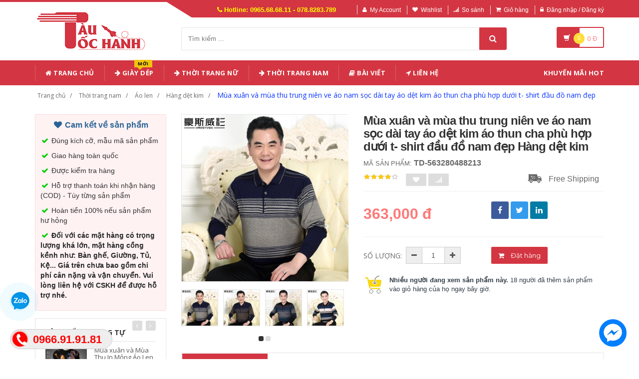

--- FILE ---
content_type: text/html; charset=UTF-8
request_url: https://www.tautochanh.com/san-pham/mua-xuan-va-mua-thu-trung-nien-ve-ao-nam-soc-dai-tay-ao-det-kim-ao-thun-cha-phu-hop-duoi-t-shirt-dau-do-nam-dep.html
body_size: 35541
content:
<!DOCTYPE html PUBLIC "-//W3C//DTD XHTML 1.0 Transitional//EN" "http://www.w3.org/TR/xhtml1/DTD/xhtml1-transitional.dtd">
<!--[if IE 8]> <html lang="en" class="ie8"> <![endif]-->
<!--[if !IE]><!-->
<html lang="en" xmlns="http://www.w3.org/1999/xhtml">
<!--<![endif]-->
<head>
    <meta http-equiv="Content-Type" content="text/html; charset=utf-8" />

    <title>  Mùa xuân và mùa thu trung niên ve áo nam sọc dài tay áo dệt kim áo thun cha phù hợp dưới t- shirt đầu đồ nam đẹp | Tàu Tốc Hành |                 Giá Sỉ Lẻ Cạnh Tranh
                 </title>
    <meta content="width=device-width, initial-scale=1.0" name="viewport" />

                <meta name="description" content="Mùa xuân và mùa thu trung niên ve áo nam sọc dài tay áo dệt kim áo thun cha phù hợp dưới t- shirt đầu đồ nam đẹp"/>
        <meta name="keywords" content="Mùa xuân và mùa thu trung niên ve áo nam sọc dài tay áo dệt kim áo thun cha phù hợp dưới t- shirt đầu đồ nam đẹp, Thương Mại Điện Tử" />

    <meta content="https://www.tautochanh.com" name="author" />
    <meta name="csrf-token" content="h05GjnMT7sIuLYYAPmMlrotIeRmeK2F1c7BKiY2Z" />
    <meta name="theme-color" content="#d33642"/>

            <link rel="shortcut icon" href="https://www.tautochanh.com/upload_file/settings/rRpjAfSoOBVTeOHB6ksJntB6BscQWFS8UR4xs2X5.png" />
    

    <!-- iOS Web App mode -->
    <meta name="apple-mobile-web-app-capable" content="yes"/>
    <link rel="apple-touch-icon" sizes="36x36" href="https://www.tautochanh.com/img/app-td-36p.png" />
    <link rel="apple-touch-icon" sizes="48x48" href="https://www.tautochanh.com/img/app-td-48p.png" />
    <link rel="apple-touch-icon" sizes="72x72" href="https://www.tautochanh.com/img/app-td-72p.png" />
    <link rel="apple-touch-icon" sizes="96x96" href="https://www.tautochanh.com/img/app-td-96p.png" />
    <link rel="apple-touch-icon" sizes="144x144" href="https://www.tautochanh.com/img/app-td-144p.png" />
    <link rel="apple-touch-icon" sizes="192x192" href="https://www.tautochanh.com/img/app-td-192p.png" />
    <!-- Android Web App mode -->
    <link rel="manifest" href="https://www.tautochanh.com/manifest.json" />
    <meta name="apple-mobile-web-app-status-bar-style" content="black" />


    <!-- Facebook -->
        <meta property="og:url" content="https://www.tautochanh.com/san-pham/mua-xuan-va-mua-thu-trung-nien-ve-ao-nam-soc-dai-tay-ao-det-kim-ao-thun-cha-phu-hop-duoi-t-shirt-dau-do-nam-dep.html"/>
    <meta property="og:type" content="website"/>
    <meta property="og:title" content="Mùa xuân và mùa thu trung niên ve áo nam sọc dài tay áo dệt kim áo thun cha phù hợp dưới t- shirt đầu đồ nam đẹp"/>
            <meta property="og:description" content="Mùa xuân và mùa thu trung niên ve áo nam sọc dài tay áo dệt kim áo thun cha phù hợp dưới t- shirt đầu đồ nam đẹp"/>
    
            <meta property="og:image" content="https://img.alicdn.com/imgextra/i2/2186081659/TB1_dahhQOWBuNjSsppXXXPgpXa_!!0-item_pic.jpg_400x400.jpg_.webp"/>
    


    <!-- Bootstrap Core CSS -->
    <link rel="stylesheet" href="https://www.tautochanh.com/assets/css/bootstrap.min.css?v=1.2.2"/>

    <!-- Customizable CSS -->
    <link rel="stylesheet" href="https://www.tautochanh.com/assets/css/main.min.css?v=1.2.2" defer/>
    <link rel="stylesheet" href="https://www.tautochanh.com/assets/css/blue.min.css?v=1.2.2" defer/>
    <link rel="stylesheet" href="https://www.tautochanh.com/assets/css/owl.carousel.min.css" defer/>
    <link rel="stylesheet" href="https://www.tautochanh.com/assets/css/owl.transitions.min.css" defer/>
    <link rel="stylesheet" href="https://www.tautochanh.com/assets/css/animate.min.css" defer/>
    <link rel="stylesheet" href="https://www.tautochanh.com/assets/css/rateit.min.css" defer/>
    <link rel="stylesheet" href="https://www.tautochanh.com/assets/css/bootstrap-select.min.css"/>

    <!-- jquery notify toast -->
    <link rel="stylesheet" href="https://www.tautochanh.com/assets/notify/simply-toast.min.css" defer/>

    <!-- Icons/Glyphs -->
    <link rel="stylesheet" rel="preload" href="https://www.tautochanh.com/assets/css/font-awesome.min.css?v=1.2.2" defer/>

    <!-- Fonts -->
    <link href='https://fonts.googleapis.com/css?family=Roboto:300,400,500,700&display=swap' rel='stylesheet' as="font" />
    <link href='https://fonts.googleapis.com/css?family=Open+Sans:400,300,400italic,600,600italic,700,700italic,800&display=swap' rel='stylesheet' as="font" />
    <link href='https://fonts.googleapis.com/css?family=Montserrat:400,700&display=swap' rel='stylesheet' as="font"/>

    <!-- CSS Customization -->
    <link rel="stylesheet" href="https://www.tautochanh.com/assets/css/custom.css.php" defer/>
    
            <link rel="preload" as="image" href="https://img.alicdn.com/imgextra/i2/2186081659/TB1_dahhQOWBuNjSsppXXXPgpXa_!!0-item_pic.jpg_400x400.jpg_.webp">
    

    
    <link rel="stylesheet" href="https://www.tautochanh.com/assets/css/lightbox.min.css" defer/>
    <link rel="stylesheet" href="https://www.tautochanh.com/assets/css/scrollbar.min.css" defer/>

    
    <!-- JSON-LD markup generated by Google Structured Data Markup Helper. -->
    <script type="application/ld+json">
                {
                  "@context" : "http://schema.org",
                  "@type" : "Product",
                  "name" : "Mùa xuân và mùa thu trung niên ve áo nam sọc dài tay áo dệt kim áo thun cha phù hợp dưới t- shirt đầu đồ nam đẹp",
                  "brand" : {
                    "@type" : "Brand",
                    "name" : "Tàu Tốc hành",
                    "logo" : "https://www.tautochanh.com/upload_file/settings/5Y6rvH761vx9O9uQeNIgj5ydv3OlFJmCYTuq7p4z.webp"
                  },
                  "url": "https://www.tautochanh.com/san-pham/mua-xuan-va-mua-thu-trung-nien-ve-ao-nam-soc-dai-tay-ao-det-kim-ao-thun-cha-phu-hop-duoi-t-shirt-dau-do-nam-dep.html",
                  "sku":"563280488213",
                  "mpn":"563280488213",
                  "description": "Mùa xuân và mùa thu trung niên ve áo nam sọc dài tay áo dệt kim áo thun cha phù hợp dưới t- shirt đầu đồ nam đẹp",
                  "image" : "https://img.alicdn.com/imgextra/i2/2186081659/TB1_dahhQOWBuNjSsppXXXPgpXa_!!0-item_pic.jpg_400x400.jpg_.webp",
                  "review": {
                    "@type": "Review",
                    "reviewRating": {
                      "@type": "Rating",
                      "ratingValue": "4",
                      "bestRating": "5"
                    },
                    "author": {
                      "@type": "Person",
                      "name": "Lê Huy"
                    }
                  },
                  "aggregateRating": {
                    "@type": "AggregateRating",
                    "ratingValue": "4.9",
                    "reviewCount": "94"
                  },
                  "offers" : {
                    "@type" : "Offer",
                    "url": "https://www.tautochanh.com/san-pham/mua-xuan-va-mua-thu-trung-nien-ve-ao-nam-soc-dai-tay-ao-det-kim-ao-thun-cha-phu-hop-duoi-t-shirt-dau-do-nam-dep.html",
                    "priceCurrency": "VND",
                    "price" : "363000",
                    "availability": "https://schema.org/InStock",
                    "priceValidUntil": "2020-12-12",
                    "itemCondition": "https://schema.org/NewCondition"
                  },
                  "sameAs": [
                    "https://www.facebook.com/tautochanh.shop",
                    "https://www.reddit.com/user/tautochanh",
                    "https://www.pinterest.com/tautochanhshop/",
                    "https://www.youtube.com/@Tautochanh68",
                    "https://www.instagram.com/tautochanh1991/"
                  ]

                }
    </script>


    <script type="application/ld+json">
{
  "@context": "https://schema.org",
  "@type": "BreadcrumbList",
  "itemListElement": [{
    "@type": "ListItem",
    "position": 1,
    "item": {
      "@id": "https://www.tautochanh.com",
      "name": "TauTocHanh.com"
    }
  },{
    "@type": "ListItem",
    "position": 2,
    "item": {
      "@id": "https://www.tautochanh.com/loai/thoi-trang-nam",
      "name": "Thời trang nam"
    }
  }
                          ,{
              "@type": "ListItem",
              "position": 3,
              "item": {
                "@id": "https://www.tautochanh.com/loai/thoi-trang-nam?cg=19",
        "name": "Áo len"
    }
  }
                  ,{
    "@type": "ListItem",
    "position": 4,
    "item": {
      "@id": "https://www.tautochanh.com/loai/thoi-trang-nam?cs=115",
      "name": "Hàng dệt kim"
    }
  }
    ,{
    "@type": "ListItem",
    "position": 5,
    "item": {
      "@id": "https://www.tautochanh.com/san-pham/mua-xuan-va-mua-thu-trung-nien-ve-ao-nam-soc-dai-tay-ao-det-kim-ao-thun-cha-phu-hop-duoi-t-shirt-dau-do-nam-dep.html",
      "name": "Mùa xuân và mùa thu trung niên ve áo nam sọc dài tay áo dệt kim áo thun cha phù hợp dưới t- shirt đầu đồ nam đẹp"
    }
  }
  ]}
</script>


    <!--style>
        .statcounter{
            display: none;
        }
    </style-->

    <!-- Global site tag (gtag.js) - Google Analytics -->
    <script async src="https://www.googletagmanager.com/gtag/js?id=G-CG8TJG6RBK" type="d16720ea592ff7f6929e0db9-text/javascript"></script>
    <script type="d16720ea592ff7f6929e0db9-text/javascript">
        window.dataLayer = window.dataLayer || [];
        function gtag(){dataLayer.push(arguments);}
        gtag('js', new Date());

        gtag('config', 'G-CG8TJG6RBK');
    </script>

</head>
<body class="cnt-home">

<div class="wrapper">

    <!-- begin #sidebar -->
    <header class="header-style-1">
            <div class="top-bar animate-dropdown">
    <div class="container">
        <div class="header-top-inner">
            <div class="cnt-account">
                <ul class="list-unstyled">
                    <li class="header-hotline"><i class="icon fa fa-phone"></i> Hotline: 0965.68.68.11 - 078.8283.789</li>
                                            <li><a href="javascript:void(0)" onclick="if (!window.__cfRLUnblockHandlers) return false; $('#loginModal').modal('show');" data-cf-modified-d16720ea592ff7f6929e0db9-=""><i class="icon fa fa-user"></i>My Account</a></li>
                        <li><a href="javascript:void(0)" onclick="if (!window.__cfRLUnblockHandlers) return false; $('#loginModal').modal('show');" data-cf-modified-d16720ea592ff7f6929e0db9-=""><i class="icon fa fa-heart"></i>Wishlist</a></li>
                    
                    <li><a href="/so-sanh"><i class="icon fa fa-signal"></i>So sánh</a></li>
                    <li><a href="/gio-hang"><i class="icon fa fa-shopping-cart"></i>Giỏ hàng</a></li>
                    <li>
                                                    <a href="/login"><i class="icon fa fa-lock"></i>Đăng nhập / Đăng ký</a>
                                            </li>
                </ul>
            </div>

            
                
                    
                        
                                    
                        
                            
                            
                            
                        
                    

                    
                        
                                    
                        
                            
                            
                            
                        
                    
                
            

            <div class="clearfix"></div>
        </div><!-- /.header-top-inner -->
    </div><!-- /.container -->
</div><!-- /.header-top -->

        <div class="main-header">
            <div class="container">
                <div class="row">
                    <div class="col-xs-12 col-sm-12 col-md-3 logo-holder">
                        <!-- ============================================================= LOGO ============================================================= -->
                        <div class="logo">
                            <a href="https://www.tautochanh.com" aria-label="Tàu Tốc Hành - Sàn Thương Mại Điện Tử">
                                                                    <img src="https://www.tautochanh.com/upload_file/settings/5Y6rvH761vx9O9uQeNIgj5ydv3OlFJmCYTuq7p4z.webp" alt="Tàu Tốc Hành - Sàn Thương Mại Điện Tử">
                                                            </a>
                        </div><!-- /.logo -->
                        <!-- ============================================================= LOGO : END ============================================================= -->
                    </div><!-- /.logo-holder -->

                    <div class="col-xs-12 col-sm-12 col-md-7 top-search-holder">

                        <div class="search-area">
                            <form method="get" id="search_results_frm" action="https://www.google.com/cse" target="_blank">
                                <input type="hidden" name="cx" value="007158382050361823419:x_ofzxjwhbm">
                                <input type="hidden" name="ie" value="UTF-8">
                                <input type="text" name="q" class="search-field" placeholder="Tìm kiếm ..." value="" >
                                <a class="search-button" href="javascript:;" onClick="if (!window.__cfRLUnblockHandlers) return false; $('#search_results_frm').submit()" aria-label="Tìm Kiếm" data-cf-modified-d16720ea592ff7f6929e0db9-=""></a>
                            </form>
                        </div>

                        <!--
                            <div>
                                <script>
								  (function() {
								    var cx = '007158382050361823419:x_ofzxjwhbm';
								    var gcse = document.createElement('script');
								    gcse.type = 'text/javascript';
								    gcse.async = true;
								    gcse.src = 'https://cse.google.com/cse.js?cx=' + cx;
								    var s = document.getElementsByTagName('script')[0];
								    s.parentNode.insertBefore(gcse, s);
								  })();
								</script>
								<gcse:search></gcse:search>
                                </div>
                        -->

                        <!-- ============================================================= SEARCH AREA =============================================================
                        <div class="search-area">
                            <form method="POST" action="https://www.tautochanh.com/tim-kiem" accept-charset="UTF-8" id="search_results_frm"><input name="_token" type="hidden" value="h05GjnMT7sIuLYYAPmMlrotIeRmeK2F1c7BKiY2Z">
                            <div class="control-group">
                                                                    <ul class="categories-filter animate-dropdown">
                                        <li class="dropdown">

                                            <a class="dropdown-toggle" data-toggle="dropdown" href="category.html">Loại sản phẩm
                                                <b class="caret"></b></a>

                                            <ul class="dropdown-menu" role="menu">
                                                <li class="menu-header">Chọn</li>
                                                                                                                                                                                                            <li role="presentation"><a role="menuitem" tabindex="-1"
                                                                                   href="https://www.tautochanh.com/loai/op-lung-dien-thoai">- Ốp Lưng Điện Thoại</a></li>
                                                                                                            <li role="presentation"><a role="menuitem" tabindex="-1"
                                                                                   href="https://www.tautochanh.com/loai/vi-da">- Ví Da</a></li>
                                                                                                            <li role="presentation"><a role="menuitem" tabindex="-1"
                                                                                   href="https://www.tautochanh.com/loai/tui-nu">- Túi Nữ</a></li>
                                                                                                            <li role="presentation"><a role="menuitem" tabindex="-1"
                                                                                   href="https://www.tautochanh.com/loai/dam-tre-em">- Đầm Trẻ Em</a></li>
                                                                                                            <li role="presentation"><a role="menuitem" tabindex="-1"
                                                                                   href="https://www.tautochanh.com/loai/giay">- Giày</a></li>
                                                                                                            <li role="presentation"><a role="menuitem" tabindex="-1"
                                                                                   href="https://www.tautochanh.com/loai/balo">- Balo</a></li>
                                                                                                            <li role="presentation"><a role="menuitem" tabindex="-1"
                                                                                   href="https://www.tautochanh.com/loai/do-choi">- Đồ chơi</a></li>
                                                                                                            <li role="presentation"><a role="menuitem" tabindex="-1"
                                                                                   href="https://www.tautochanh.com/loai/thoi-trang-nu">- Thời trang nữ</a></li>
                                                                                                            <li role="presentation"><a role="menuitem" tabindex="-1"
                                                                                   href="https://www.tautochanh.com/loai/thoi-trang-nam">- Thời trang nam</a></li>
                                                                                                            <li role="presentation"><a role="menuitem" tabindex="-1"
                                                                                   href="https://www.tautochanh.com/loai/do-lot-tracksuit">- Đồ lót/Tracksuit</a></li>
                                                                                                            <li role="presentation"><a role="menuitem" tabindex="-1"
                                                                                   href="https://www.tautochanh.com/loai/do-choi-tre-em-tre-so-sinh">- Đồ chơi/Trẻ em/Trẻ sơ sinh</a></li>
                                                                                                            <li role="presentation"><a role="menuitem" tabindex="-1"
                                                                                   href="https://www.tautochanh.com/loai/giay-dep-tui-xach-mat-kinh">- Giày dép/Túi xách/Mắt kính</a></li>
                                                                                                            <li role="presentation"><a role="menuitem" tabindex="-1"
                                                                                   href="https://www.tautochanh.com/loai/lam-dep-cham-soc-da-suc-khoe">- Làm đẹp/ Chăm sóc da/ Sức khỏe</a></li>
                                                                                                            <li role="presentation"><a role="menuitem" tabindex="-1"
                                                                                   href="https://www.tautochanh.com/loai/the-thao-dung-cu">- Thể thao/ Dụng cụ</a></li>
                                                                                                            <li role="presentation"><a role="menuitem" tabindex="-1"
                                                                                   href="https://www.tautochanh.com/loai/ky-thuat-so-dien-thoai-may-tinh-bang">- Kỹ thuật số/ Điện thoại/ Máy tính bảng</a></li>
                                                                                                            <li role="presentation"><a role="menuitem" tabindex="-1"
                                                                                   href="https://www.tautochanh.com/loai/do-noi-that">- Đồ nội thất</a></li>
                                                                                                            <li role="presentation"><a role="menuitem" tabindex="-1"
                                                                                   href="https://www.tautochanh.com/loai/o-to-xe-may">- Ô tô/ Xe máy</a></li>
                                                                                                            <li role="presentation"><a role="menuitem" tabindex="-1"
                                                                                   href="https://www.tautochanh.com/loai/game-animation">- Game/ Animation</a></li>
                                                                                                            <li role="presentation"><a role="menuitem" tabindex="-1"
                                                                                   href="https://www.tautochanh.com/loai/thiet-bi-cho-thu-cung">- Thiết bị cho thú cưng</a></li>
                                                                                                            <li role="presentation"><a role="menuitem" tabindex="-1"
                                                                                   href="https://www.tautochanh.com/loai/thiet-bi-do-dung-van-phong">- Thiết bị/ đồ dùng văn phòng</a></li>
                                                                                                            <li role="presentation"><a role="menuitem" tabindex="-1"
                                                                                   href="https://www.tautochanh.com/loai/suc-khoe-va-lam-dep">- Sức khỏe và Làm đẹp</a></li>
                                                                                                            <li role="presentation"><a role="menuitem" tabindex="-1"
                                                                                   href="https://www.tautochanh.com/loai/giay-dep-y-te">- Giày Dép Y Tế Bệnh Viện Phòng Khám, Dép Y Khoa</a></li>
                                                                                                            <li role="presentation"><a role="menuitem" tabindex="-1"
                                                                                   href="https://www.tautochanh.com/loai/do-trang-tri-sang-tao">- Đồ Trang Trí Sáng Tạo</a></li>
                                                                                                            <li role="presentation"><a role="menuitem" tabindex="-1"
                                                                                   href="https://www.tautochanh.com/loai/trang-phuc-cosplay">- Trang phục cosplay</a></li>
                                                                                                    
                                            </ul>
                                        </li>
                                    </ul>
                                
                                <input class="search-field" name="search_key" placeholder="Tìm kiếm ..." value="" />

                                <a class="search-button" href="javascript:;" onClick="$('#search_results_frm').submit()"></a>

                            </div>
                            </form>
                        </div>
                        <!-- ============================================================= SEARCH AREA : END ============================================================= -->
                    </div><!-- /.top-search-holder -->

                                            <div class="col-xs-12 col-sm-12 col-md-2 animate-dropdown top-cart-row">
                            <!-- ============================================================= SHOPPING CART DROPDOWN ============================================================= -->

                            <div class="dropdown dropdown-cart">
                                <a href="#" class="dropdown-toggle lnk-cart" data-toggle="dropdown">
                                    <div class="items-cart-inner">
                                        <div class="basket">
                                            <i class="glyphicon glyphicon-shopping-cart"></i>
                                        </div>
                                        <div class="basket-item-count"><span class="count">0</span></div>
                                        <div class="total-price-basket">
                                            
                                            <span class="total-price">
                                                <span class="value">0</span>&nbsp;<span class="sign">đ</span>
                                            </span>
                                        </div>


                                    </div>
                                </a>
                                <ul class="dropdown-menu">
                                    <li>
                                        
                                        <div class="clearfix cart-total">
                                            <div class="pull-right">

                                                <span class="text">Tổng tiền :</span><span class='price'>0</span>

                                            </div>
                                            <div class="clearfix"></div>

                                            <a href="/gio-hang"
                                               class="btn btn-upper btn-primary btn-block m-t-20 color-white">Giỏ hàng</a>
                                        </div>


                                    </li>
                                </ul>
                            </div>

                            <!-- ============================================================= SHOPPING CART DROPDOWN : END============================================================= -->
                        </div><!-- /.top-cart-row -->
                    
                </div><!-- /.row -->
            </div><!-- /.container -->
        </div>

        <!-- ============================================== NAVBAR ============================================== -->
<div class="header-nav animate-dropdown">
    <div class="container">
        <div class="yamm navbar navbar-default" role="navigation">
            <div class="navbar-header">
                <button data-target="#mc-horizontal-menu-collapse" data-toggle="collapse"
                        class="navbar-toggle collapsed" type="button">
                    <span class="sr-only">Toggle navigation</span>
                    <span class="icon-bar"></span>
                    <span class="icon-bar"></span>
                    <span class="icon-bar"></span>
                </button>


                
            </div>
            <div class="nav-bg-class">
                <div class="navbar-collapse collapse" id="mc-horizontal-menu-collapse">
                    <div class="nav-outer">
                        <ul class="nav navbar-nav">

                            <li class='dropdown '><a href="https://www.tautochanh.com" class="dropdown-toggle"><i class="icon fa fa-home"></i> Trang chủ</a></li><li class='dropdown '><a href="https://www.tautochanh.com/loai/giay-dep-y-te" class="dropdown-toggle"><i class="icon fa fa-arrow-right"></i> Giày Dép<span class="menu-label new-menu hidden-xs">Mới</span></a></li><li class="dropdown yamm mega-menu "><a href="https://www.tautochanh.com/loai/thoi-trang-nu" data-hover="dropdown" class="dropdown-toggle" data-toggle="dropdown"><i class="icon fa fa-arrow-right"></i> Thời Trang Nữ</a>  <ul class="dropdown-menu container">      <li><div class="yamm-content "> <div class="row"><div class="col-xs-12 col-sm-6 col-md-2 col-menu"><h2 class="title">Dresses</h2><ul class="links"><li><a href="https://www.tautochanh.com/loai/thoi-trang-nu?cs=1">Hot items</a></li><li><a href="https://www.tautochanh.com/loai/thoi-trang-nu?cs=2">Dresses </a></li><li><a href="https://www.tautochanh.com/loai/thoi-trang-nu?cs=3">Skirts </a></li><li><a href="https://www.tautochanh.com/loai/thoi-trang-nu?cs=4">A-Line Skirts </a></li><li><a href="https://www.tautochanh.com/loai/thoi-trang-nu?cs=5">High Waist Skirts </a></li><li><a href="https://www.tautochanh.com/loai/thoi-trang-nu?cs=6">Long Dresses </a></li></ul></div><div class="col-xs-12 col-sm-6 col-md-2 col-menu"><h2 class="title">Tops</h2><ul class="links"><li><a href="https://www.tautochanh.com/loai/thoi-trang-nu?cs=7">Shirts</a></li><li><a href="https://www.tautochanh.com/loai/thoi-trang-nu?cs=8">T-Shirts</a></li><li><a href="https://www.tautochanh.com/loai/thoi-trang-nu?cs=9">Long-Sleeved Shirts</a></li><li><a href="https://www.tautochanh.com/loai/thoi-trang-nu?cs=10">Lace Chiffon Shirts</a></li><li><a href="https://www.tautochanh.com/loai/thoi-trang-nu?cs=11">Camisoles</a></li><li><a href="https://www.tautochanh.com/loai/thoi-trang-nu?cs=12">Tank Tops</a></li></ul></div><div class="col-xs-12 col-sm-6 col-md-2 col-menu"><h2 class="title">Pants</h2><ul class="links"><li><a href="https://www.tautochanh.com/loai/thoi-trang-nu?cs=19">Jeans</a></li><li><a href="https://www.tautochanh.com/loai/thoi-trang-nu?cs=20">Casual Pants</a></li><li><a href="https://www.tautochanh.com/loai/thoi-trang-nu?cs=21">Shorts</a></li><li><a href="https://www.tautochanh.com/loai/thoi-trang-nu?cs=22">Harem Pants</a></li><li><a href="https://www.tautochanh.com/loai/thoi-trang-nu?cs=23">Boot cuts</a></li></ul></div><div class="col-xs-12 col-sm-6 col-md-2 col-menu"><h2 class="title">Hots</h2><ul class="links"><li><a href="https://www.tautochanh.com/loai/thoi-trang-nu?cs=36">Mother's Clothing</a></li><li><a href="https://www.tautochanh.com/loai/thoi-trang-nu?cs=37">Plus Size Clothes</a></li></ul></div><div class="col-xs-12 col-sm-6 col-md-4 col-menu banner-image"><img class="img-responsive" src="https://img.alicdn.com/imgextra/i4/TB1RCKuRFXXXXaRXFXXXXXXXXXX_!!0-item_pic.jpg_400x400.jpg" loading="lazy" alt="Tàu Tốc Hành - Thời trang nữ"></div></div></div></li></ul></li><li class="dropdown yamm mega-menu "><a href="https://www.tautochanh.com/loai/thoi-trang-nam" data-hover="dropdown" class="dropdown-toggle" data-toggle="dropdown"><i class="icon fa fa-arrow-right"></i> Thời Trang Nam</a>  <ul class="dropdown-menu container">      <li><div class="yamm-content "> <div class="row"><div class="col-xs-12 col-sm-6 col-md-2 col-menu"><h2 class="title">Áo phông</h2><ul class="links"><li><a href="https://www.tautochanh.com/loai/thoi-trang-nam?cs=99">Áo phông ngắn </a></li><li><a href="https://www.tautochanh.com/loai/thoi-trang-nam?cs=100">Áo phông dài </a></li><li><a href="https://www.tautochanh.com/loai/thoi-trang-nam?cs=101">Polo </a></li><li><a href="https://www.tautochanh.com/loai/thoi-trang-nam?cs=102">Áo </a></li><li><a href="https://www.tautochanh.com/loai/thoi-trang-nam?cs=103">Lót </a></li><li><a href="https://www.tautochanh.com/loai/thoi-trang-nam?cs=105">Áo vest cotton </a></li></ul></div><div class="col-xs-12 col-sm-6 col-md-2 col-menu"><h2 class="title">Áo khoác</h2><ul class="links"><li><a href="https://www.tautochanh.com/loai/thoi-trang-nam?cs=107">Áo khoác</a></li><li><a href="https://www.tautochanh.com/loai/thoi-trang-nam?cs=108">Áo len</a></li><li><a href="https://www.tautochanh.com/loai/thoi-trang-nam?cs=109">Suit phù hợp</a></li><li><a href="https://www.tautochanh.com/loai/thoi-trang-nam?cs=110">Áo gió</a></li><li><a href="https://www.tautochanh.com/loai/thoi-trang-nam?cs=112">Áo khoác đôi</a></li><li><a href="https://www.tautochanh.com/loai/thoi-trang-nam?cs=114">Cực lớn</a></li></ul></div><div class="col-xs-12 col-sm-6 col-md-2 col-menu"><h2 class="title">Quần dài</h2><ul class="links"><li><a href="https://www.tautochanh.com/loai/thoi-trang-nam?cs=123">Quần tây thường</a></li><li><a href="https://www.tautochanh.com/loai/thoi-trang-nam?cs=124">Quần Jogger</a></li><li><a href="https://www.tautochanh.com/loai/thoi-trang-nam?cs=125">Quần Jean</a></li><li><a href="https://www.tautochanh.com/loai/thoi-trang-nam?cs=126">Quần short</a></li><li><a href="https://www.tautochanh.com/loai/thoi-trang-nam?cs=132">Quần công sở</a></li></ul></div><div class="col-xs-12 col-sm-6 col-md-2 col-menu"><h2 class="title">Hots</h2><ul class="links"><li><a href="https://www.tautochanh.com/loai/thoi-trang-nam?cs=139">Đồ đôi</a></li><li><a href="https://www.tautochanh.com/loai/thoi-trang-nam?cs=137">Quần áo lông thú</a></li><li><a href="https://www.tautochanh.com/loai/thoi-trang-nam?cs=38">Quần da</a></li><li><a href="https://www.tautochanh.com/loai/thoi-trang-nam?cs=140">Áo vest cotton</a></li></ul></div><div class="col-xs-12 col-sm-6 col-md-4 col-menu banner-image"><img class="img-responsive" src="https://img.alicdn.com/imgextra/i3/381731325/TB2tQEtlNuTBuNkHFNRXXc9qpXa_!!381731325-0-item_pic.jpg_400x400.jpg" loading="lazy" alt="Tàu Tốc Hành - Thời trang nam"></div></div></div></li></ul></li><li class='dropdown '><a href="https://www.tautochanh.com/blogs/bai-viet" class="dropdown-toggle"><i class="icon fa fa-book"></i> Bài viết</a></li><li class='dropdown '><a href="https://www.tautochanh.com/lien-he" class="dropdown-toggle"><i class="icon fa fa-location-arrow"></i> Liên hệ</a></li>
                            

                            <li class="dropdown  navbar-right special-menu">
                                <a href="https://www.tautochanh.com/khuyen-mai">Khuyến mãi HOT</a>
                            </li>
                        </ul><!-- /.navbar-nav -->
                        <div class="clearfix"></div>


                    </div><!-- /.nav-outer -->
                </div><!-- /.navbar-collapse -->



            </div><!-- /.nav-bg-class -->
        </div><!-- /.navbar-default -->
    </div><!-- /.container-class -->

</div><!-- /.header-nav -->
<!-- ============================================== NAVBAR : END ============================================== -->


    


</header>
<script type="d16720ea592ff7f6929e0db9-text/javascript">
    function remove_cart_item(item_id){
        $("#remove_item_id").val(item_id);
        $("#header_shopping_cart").submit();
    }

</script>
    <!-- end #sidebar -->

    <!-- begin #content -->
    <div class="page-body">
    
    <div class="breadcrumb">
        <div class="container">
            <div class="breadcrumb-inner">
                <ul class="list-inline list-unstyled">
                    <li><a href="https://www.tautochanh.com">Trang chủ</a></li>
                    <li><a href="https://www.tautochanh.com/loai/thoi-trang-nam">Thời trang nam</a></li>
                                            <li><a href="https://www.tautochanh.com/loai/thoi-trang-nam?cg=19">Áo len</a></li>
                                                                <li><a href="https://www.tautochanh.com/loai/thoi-trang-nam?cs=115">Hàng dệt kim</a></li>
                                                                <li class='active'><a href="https://www.tautochanh.com/san-pham/mua-xuan-va-mua-thu-trung-nien-ve-ao-nam-soc-dai-tay-ao-det-kim-ao-thun-cha-phu-hop-duoi-t-shirt-dau-do-nam-dep.html">Mùa xuân và mùa thu trung niên ve áo nam sọc dài tay áo dệt kim áo thun cha phù hợp dưới t- shirt đầu đồ nam đẹp</a></li>
                                    </ul>
            </div><!-- /.breadcrumb-inner -->
        </div><!-- /.container -->
    </div><!-- /.breadcrumb -->

    <div id="product_detail_page" class="body-content outer-top-xs">
        <div class='container'>
            <div class='row single-product'>


                
                                    <div class='col-md-3 sidebar'>
                    <div class="sidebar-module-container">

                        <div class=" commitment-content">
                            <div class="commitment-title"><i class="icon fa fa-heart fa-fw"></i> Cam kết về sản phẩm</div>
                            <p><i class="icon fa fa-check fa-fw"></i> Đúng kích cỡ, mẫu mã sản phẩm</p>
                            <p><i class="icon fa fa-check fa-fw"></i> Giao hàng toàn quốc</p>
                            <p><i class="icon fa fa-check fa-fw"></i> Được kiểm tra hàng</p>
                            <p><i class="icon fa fa-check fa-fw"></i> Hỗ trợ thanh toán khi nhận hàng (COD) - Tùy từng sản phẩm</p>
                            <p><i class="icon fa fa-check fa-fw"></i> Hoàn tiền 100% nếu sản phẩm hư hỏng</p>
                            <p class="note"><i class="icon fa fa-check fa-fw"></i> Đối với các mặt hàng có trọng lượng khá lớn, mặt hàng cồng kềnh như: Bàn ghế, Giường, Tủ, Kệ... Giá trên chưa bao gồm chi phí cân nặng và vận chuyển. Vui lòng liên hệ với CSKH để được hỗ trợ nhé.</p>
                        </div>

                        <div class="sidebar-widget outer-bottom-small wow fadeInUp">
                            <h3 class="section-title">Sản phẩm tương tự</h3>
                            <div class="sidebar-widget-body outer-top-xs">
                                <div class="owl-carousel sidebar-carousel special-offer custom-carousel owl-theme outer-top-xs">
                                                                                                            <div class="item">
                                        <div class="products special-product">
                                            
                                            <div class="product prod-detail-reference">
                                                <div class="product-micro">
                                                    <div class="row product-micro-row">
                                                        <div class="col col-xs-5">
                                                            <div class="product-image">
                                                                <div class="image">
                                                                    <a href="https://www.tautochanh.com/san-pham/mua-xuan-va-mua-thu-in-mong-ao-len-nam-vong-co-dai-tay-ao-ca-tinh-rong-pattern-t-shirt-nam-loose-day-dan-ao-len-ao-phao-nam.html" title="Mùa xuân và Mùa Thu In Mỏng Áo Len Nam Vòng Cổ Dài Tay Áo Cá Tính Rồng Pattern T-Shirt Nam Loose Đáy Đan Áo Len áo phao nam" class="link-image">
                                                                                                                                                    <img src="https://gd3.alicdn.com/imgextra/i1/2479270258/O1CN011DmCdExNmBNsBms_!!2479270258.jpg_90x90.jpg_.webp" alt="Mùa xuân và Mùa Thu In Mỏng Áo Len Nam Vòng Cổ Dài Tay Áo Cá Tính Rồng Pattern T-Shirt Nam Loose Đáy Đan Áo Len áo phao nam" width="90" height="90"  />
                                                                                                                                            </a>
                                                                </div><!-- /.image -->


                                                            </div><!-- /.product-image -->
                                                        </div><!-- /.col -->
                                                        <div class="col col-xs-7">
                                                            <div class="product-info">
                                                                <h3 class="name"><a href="https://www.tautochanh.com/san-pham/mua-xuan-va-mua-thu-in-mong-ao-len-nam-vong-co-dai-tay-ao-ca-tinh-rong-pattern-t-shirt-nam-loose-day-dan-ao-len-ao-phao-nam.html" title="Mùa xuân và Mùa Thu In Mỏng Áo Len Nam Vòng Cổ Dài Tay Áo Cá Tính Rồng Pattern T-Shirt Nam Loose Đáy Đan Áo Len áo phao nam" class="link-image">Mùa xuân và Mùa Thu In Mỏng Áo Len Nam Vòng Cổ Dài Tay Áo Cá Tính Rồng Pattern T-Shirt Nam Loose Đáy Đan Áo Len áo phao nam</a></h3>
                                                                
                                                                <div class="product-price">
                                                                    <span class="price">420,000</span>

                                                                    <span class="price-before-discount">1,630,560</span>
                                                                </div><!-- /.product-price -->

                                                            </div>
                                                        </div><!-- /.col -->
                                                    </div><!-- /.product-micro-row -->
                                                </div><!-- /.product-micro -->

                                            </div>

                                            
                                                                        
                                            <div class="product prod-detail-reference">
                                                <div class="product-micro">
                                                    <div class="row product-micro-row">
                                                        <div class="col col-xs-5">
                                                            <div class="product-image">
                                                                <div class="image">
                                                                    <a href="https://www.tautochanh.com/san-pham/c-nam-gioi-2018-mua-he-gradient-soc-mong-vong-co-ngan-tay-t-shirt-hit-mau-phan-mong-thoang-khi-nua-tay-ao-len-trieu-ao-len-co-tim-nam.html" title="C nam giới 2018 mùa hè gradient sọc mỏng vòng cổ ngắn tay T-Shirt hit màu phần mỏng thoáng khí nửa tay áo len triều áo len cổ tim nam" class="link-image">
                                                                                                                                                    <img src="https://gd4.alicdn.com/imgextra/i3/2844814911/TB2lqZUkkCWBuNjy0FaXXXUlXXa_!!2844814911.jpg_90x90.jpg_.webp" alt="C nam giới 2018 mùa hè gradient sọc mỏng vòng cổ ngắn tay T-Shirt hit màu phần mỏng thoáng khí nửa tay áo len triều áo len cổ tim nam" width="90" height="90"  />
                                                                                                                                            </a>
                                                                </div><!-- /.image -->


                                                            </div><!-- /.product-image -->
                                                        </div><!-- /.col -->
                                                        <div class="col col-xs-7">
                                                            <div class="product-info">
                                                                <h3 class="name"><a href="https://www.tautochanh.com/san-pham/c-nam-gioi-2018-mua-he-gradient-soc-mong-vong-co-ngan-tay-t-shirt-hit-mau-phan-mong-thoang-khi-nua-tay-ao-len-trieu-ao-len-co-tim-nam.html" title="C nam giới 2018 mùa hè gradient sọc mỏng vòng cổ ngắn tay T-Shirt hit màu phần mỏng thoáng khí nửa tay áo len triều áo len cổ tim nam" class="link-image">C nam giới 2018 mùa hè gradient sọc mỏng vòng cổ ngắn tay T-Shirt hit màu phần mỏng thoáng khí nửa tay áo len triều áo len cổ tim nam</a></h3>
                                                                
                                                                <div class="product-price">
                                                                    <span class="price">387,000</span>

                                                                    <span class="price-before-discount">462,496</span>
                                                                </div><!-- /.product-price -->

                                                            </div>
                                                        </div><!-- /.col -->
                                                    </div><!-- /.product-micro-row -->
                                                </div><!-- /.product-micro -->

                                            </div>

                                            
                                                                        
                                            <div class="product prod-detail-reference">
                                                <div class="product-micro">
                                                    <div class="row product-micro-row">
                                                        <div class="col col-xs-5">
                                                            <div class="product-image">
                                                                <div class="image">
                                                                    <a href="https://www.tautochanh.com/san-pham/cua-nam-gioi-mau-ran-ngan-tay-ao-knit-polo-ao-slim-ve-ao-ice-silk-nha-tao-mau-toc-tinh-than-han-quoc-t-shirt-so-quan-jogger-nam.html" title="Của nam giới Màu Rắn Ngắn Tay Áo Knit Polo Áo Slim Ve Áo Ice Silk Nhà Tạo Mẫu Tóc Tinh Thần Hàn Quốc T-Shirt Số quần jogger nam" class="link-image">
                                                                                                                                                    <img src="https://gd2.alicdn.com/imgextra/i2/0/TB1wJm0eY1YBuNjSszhXXcUsFXa_!!0-item_pic.jpg_90x90.jpg_.webp" alt="Của nam giới Màu Rắn Ngắn Tay Áo Knit Polo Áo Slim Ve Áo Ice Silk Nhà Tạo Mẫu Tóc Tinh Thần Hàn Quốc T-Shirt Số quần jogger nam" width="90" height="90"  />
                                                                                                                                            </a>
                                                                </div><!-- /.image -->


                                                            </div><!-- /.product-image -->
                                                        </div><!-- /.col -->
                                                        <div class="col col-xs-7">
                                                            <div class="product-info">
                                                                <h3 class="name"><a href="https://www.tautochanh.com/san-pham/cua-nam-gioi-mau-ran-ngan-tay-ao-knit-polo-ao-slim-ve-ao-ice-silk-nha-tao-mau-toc-tinh-than-han-quoc-t-shirt-so-quan-jogger-nam.html" title="Của nam giới Màu Rắn Ngắn Tay Áo Knit Polo Áo Slim Ve Áo Ice Silk Nhà Tạo Mẫu Tóc Tinh Thần Hàn Quốc T-Shirt Số quần jogger nam" class="link-image">Của nam giới Màu Rắn Ngắn Tay Áo Knit Polo Áo Slim Ve Áo Ice Silk Nhà Tạo Mẫu Tóc Tinh Thần Hàn Quốc T-Shirt Số quần jogger nam</a></h3>
                                                                
                                                                <div class="product-price">
                                                                    <span class="price">436,000</span>

                                                                    <span class="price-before-discount">506,260</span>
                                                                </div><!-- /.product-price -->

                                                            </div>
                                                        </div><!-- /.col -->
                                                    </div><!-- /.product-micro-row -->
                                                </div><!-- /.product-micro -->

                                            </div>

                                            
                                                                        
                                            <div class="product prod-detail-reference">
                                                <div class="product-micro">
                                                    <div class="row product-micro-row">
                                                        <div class="col col-xs-5">
                                                            <div class="product-image">
                                                                <div class="image">
                                                                    <a href="https://www.tautochanh.com/san-pham/nguoi-dan-ong-jie-loat-mua-xuan-moi-len-pha-tron-v-co-dai-tay-ao-len-cang-3030-so-mi-nam-dep.html" title="甩 người đàn ông jie loạt mùa xuân mới len pha trộn v- cổ dài tay áo len căng 3030 sơ mi nam đẹp" class="link-image">
                                                                                                                                                    <img src="https://gd4.alicdn.com/imgextra/i3/0/TB1PuNujljTBKNjSZFuXXb0HFXa_!!0-item_pic.jpg_90x90.jpg_.webp" alt="甩 người đàn ông jie loạt mùa xuân mới len pha trộn v- cổ dài tay áo len căng 3030 sơ mi nam đẹp" width="90" height="90"  />
                                                                                                                                            </a>
                                                                </div><!-- /.image -->


                                                            </div><!-- /.product-image -->
                                                        </div><!-- /.col -->
                                                        <div class="col col-xs-7">
                                                            <div class="product-info">
                                                                <h3 class="name"><a href="https://www.tautochanh.com/san-pham/nguoi-dan-ong-jie-loat-mua-xuan-moi-len-pha-tron-v-co-dai-tay-ao-len-cang-3030-so-mi-nam-dep.html" title="甩 người đàn ông jie loạt mùa xuân mới len pha trộn v- cổ dài tay áo len căng 3030 sơ mi nam đẹp" class="link-image">甩 người đàn ông jie loạt mùa xuân mới len pha trộn v- cổ dài tay áo len căng 3030 sơ mi nam đẹp</a></h3>
                                                                
                                                                <div class="product-price">
                                                                    <span class="price">245,000</span>

                                                                    <span class="price-before-discount">463,230</span>
                                                                </div><!-- /.product-price -->

                                                            </div>
                                                        </div><!-- /.col -->
                                                    </div><!-- /.product-micro-row -->
                                                </div><!-- /.product-micro -->

                                            </div>

                                            
                                                                        
                                            <div class="product prod-detail-reference">
                                                <div class="product-micro">
                                                    <div class="row product-micro-row">
                                                        <div class="col col-xs-5">
                                                            <div class="product-image">
                                                                <div class="image">
                                                                    <a href="https://www.tautochanh.com/san-pham/c-amp-a-cua-nam-gioi-ba-chieu-ke-soc-dan-ao-len-gian-di-vong-co-ao-thun-ca200184761-shop-thoi-trang-nam.html" title="C &amp; A của nam giới ba chiều kẻ sọc đan áo len giản dị vòng cổ áo thun CA200184761 shop thời trang nam" class="link-image">
                                                                                                                                                    <img src="https://img.alicdn.com/imgextra/i1/1944046363/TB1q7jEBCtYBeNjSspaXXaOOFXa_!!0-item_pic.jpg_90x90.jpg_.webp" alt="C &amp; A của nam giới ba chiều kẻ sọc đan áo len giản dị vòng cổ áo thun CA200184761 shop thời trang nam" width="90" height="90"  />
                                                                                                                                            </a>
                                                                </div><!-- /.image -->


                                                            </div><!-- /.product-image -->
                                                        </div><!-- /.col -->
                                                        <div class="col col-xs-7">
                                                            <div class="product-info">
                                                                <h3 class="name"><a href="https://www.tautochanh.com/san-pham/c-amp-a-cua-nam-gioi-ba-chieu-ke-soc-dan-ao-len-gian-di-vong-co-ao-thun-ca200184761-shop-thoi-trang-nam.html" title="C &amp; A của nam giới ba chiều kẻ sọc đan áo len giản dị vòng cổ áo thun CA200184761 shop thời trang nam" class="link-image">C &amp; A của nam giới ba chiều kẻ sọc đan áo len giản dị vòng cổ áo thun CA200184761 shop thời trang nam</a></h3>
                                                                
                                                                <div class="product-price">
                                                                    <span class="price">444,000</span>

                                                                    <span class="price-before-discount"></span>
                                                                </div><!-- /.product-price -->

                                                            </div>
                                                        </div><!-- /.col -->
                                                    </div><!-- /.product-micro-row -->
                                                </div><!-- /.product-micro -->

                                            </div>

                                            
                                                                        
                                            <div class="product prod-detail-reference">
                                                <div class="product-micro">
                                                    <div class="row product-micro-row">
                                                        <div class="col col-xs-5">
                                                            <div class="product-image">
                                                                <div class="image">
                                                                    <a href="https://www.tautochanh.com/san-pham/mua-xuan-moi-cardigan-nam-han-quoc-slim-dai-tay-ao-thanh-nien-mau-ran-mong-casual-truot-knit-jacket-thoi-trang-nam.html" title="Mùa xuân Mới Cardigan Nam Hàn Quốc Slim Dài Tay Áo Thanh Niên Màu Rắn Mỏng Casual Trượt Knit Jacket thời trang nam" class="link-image">
                                                                                                                                                    <img src="https://img.alicdn.com/imgextra/i4/2261059285/TB1nfmGX_ZRMeJjSspoXXcCOFXa_!!0-item_pic.jpg_90x90.jpg_.webp" alt="Mùa xuân Mới Cardigan Nam Hàn Quốc Slim Dài Tay Áo Thanh Niên Màu Rắn Mỏng Casual Trượt Knit Jacket thời trang nam" width="90" height="90"  />
                                                                                                                                            </a>
                                                                </div><!-- /.image -->


                                                            </div><!-- /.product-image -->
                                                        </div><!-- /.col -->
                                                        <div class="col col-xs-7">
                                                            <div class="product-info">
                                                                <h3 class="name"><a href="https://www.tautochanh.com/san-pham/mua-xuan-moi-cardigan-nam-han-quoc-slim-dai-tay-ao-thanh-nien-mau-ran-mong-casual-truot-knit-jacket-thoi-trang-nam.html" title="Mùa xuân Mới Cardigan Nam Hàn Quốc Slim Dài Tay Áo Thanh Niên Màu Rắn Mỏng Casual Trượt Knit Jacket thời trang nam" class="link-image">Mùa xuân Mới Cardigan Nam Hàn Quốc Slim Dài Tay Áo Thanh Niên Màu Rắn Mỏng Casual Trượt Knit Jacket thời trang nam</a></h3>
                                                                
                                                                <div class="product-price">
                                                                    <span class="price">261,000</span>

                                                                    <span class="price-before-discount">583,330</span>
                                                                </div><!-- /.product-price -->

                                                            </div>
                                                        </div><!-- /.col -->
                                                    </div><!-- /.product-micro-row -->
                                                </div><!-- /.product-micro -->

                                            </div>

                                                                                    </div>
                                    </div>
                                    
                                                                                                            <div class="item">
                                        <div class="products special-product">
                                            
                                            <div class="product prod-detail-reference">
                                                <div class="product-micro">
                                                    <div class="row product-micro-row">
                                                        <div class="col col-xs-5">
                                                            <div class="product-image">
                                                                <div class="image">
                                                                    <a href="https://www.tautochanh.com/san-pham/bay-con-soi-cua-nam-gioi-2018-mua-he-moi-vong-co-bong-ngan-tay-t-shirt-ao-len-nam-han-quoc-phien-ban-cua-xu-huong-cua-tu-bi-thoi-trang-nam.html" title="Bảy con sói của nam giới 2018 mùa hè mới vòng cổ bông ngắn tay t-shirt áo len nam Hàn Quốc phiên bản của xu hướng của từ bi thời trang nam" class="link-image">
                                                                                                                                                    <img src="https://gd4.alicdn.com/imgextra/i3/0/TB1e0LhvbwrBKNjSZPcXXXpapXa_!!0-item_pic.jpg_90x90.jpg_.webp" alt="Bảy con sói của nam giới 2018 mùa hè mới vòng cổ bông ngắn tay t-shirt áo len nam Hàn Quốc phiên bản của xu hướng của từ bi thời trang nam" width="90" height="90"  />
                                                                                                                                            </a>
                                                                </div><!-- /.image -->


                                                            </div><!-- /.product-image -->
                                                        </div><!-- /.col -->
                                                        <div class="col col-xs-7">
                                                            <div class="product-info">
                                                                <h3 class="name"><a href="https://www.tautochanh.com/san-pham/bay-con-soi-cua-nam-gioi-2018-mua-he-moi-vong-co-bong-ngan-tay-t-shirt-ao-len-nam-han-quoc-phien-ban-cua-xu-huong-cua-tu-bi-thoi-trang-nam.html" title="Bảy con sói của nam giới 2018 mùa hè mới vòng cổ bông ngắn tay t-shirt áo len nam Hàn Quốc phiên bản của xu hướng của từ bi thời trang nam" class="link-image">Bảy con sói của nam giới 2018 mùa hè mới vòng cổ bông ngắn tay t-shirt áo len nam Hàn Quốc phiên bản của xu hướng của từ bi thời trang nam</a></h3>
                                                                
                                                                <div class="product-price">
                                                                    <span class="price">1,080,000</span>

                                                                    <span class="price-before-discount">2,518,330</span>
                                                                </div><!-- /.product-price -->

                                                            </div>
                                                        </div><!-- /.col -->
                                                    </div><!-- /.product-micro-row -->
                                                </div><!-- /.product-micro -->

                                            </div>

                                            
                                                                        
                                            <div class="product prod-detail-reference">
                                                <div class="product-micro">
                                                    <div class="row product-micro-row">
                                                        <div class="col col-xs-5">
                                                            <div class="product-image">
                                                                <div class="image">
                                                                    <a href="https://www.tautochanh.com/san-pham/gxg-nam-mua-thu-han-quoc-va-gio-loat-mo-hinh-co-dien-mau-xam-dai-tay-ao-det-kim-cardigan-171830001-ao-thun-nam-co-tron.html" title="GXG nam mùa thu Hàn Quốc và gió loạt mô hình cổ điển màu xám dài tay áo dệt kim cardigan # 171830001 áo thun nam cổ tròn" class="link-image">
                                                                                                                                                    <img src="https://img.alicdn.com/imgextra/i1/454291526/TB1ZNluXOOYBuNjSsD4XXbSkFXa_!!0-item_pic.jpg_90x90.jpg_.webp" alt="GXG nam mùa thu Hàn Quốc và gió loạt mô hình cổ điển màu xám dài tay áo dệt kim cardigan # 171830001 áo thun nam cổ tròn" width="90" height="90"  loading="lazy"  />
                                                                                                                                            </a>
                                                                </div><!-- /.image -->


                                                            </div><!-- /.product-image -->
                                                        </div><!-- /.col -->
                                                        <div class="col col-xs-7">
                                                            <div class="product-info">
                                                                <h3 class="name"><a href="https://www.tautochanh.com/san-pham/gxg-nam-mua-thu-han-quoc-va-gio-loat-mo-hinh-co-dien-mau-xam-dai-tay-ao-det-kim-cardigan-171830001-ao-thun-nam-co-tron.html" title="GXG nam mùa thu Hàn Quốc và gió loạt mô hình cổ điển màu xám dài tay áo dệt kim cardigan # 171830001 áo thun nam cổ tròn" class="link-image">GXG nam mùa thu Hàn Quốc và gió loạt mô hình cổ điển màu xám dài tay áo dệt kim cardigan # 171830001 áo thun nam cổ tròn</a></h3>
                                                                
                                                                <div class="product-price">
                                                                    <span class="price">4,463,000</span>

                                                                    <span class="price-before-discount"></span>
                                                                </div><!-- /.product-price -->

                                                            </div>
                                                        </div><!-- /.col -->
                                                    </div><!-- /.product-micro-row -->
                                                </div><!-- /.product-micro -->

                                            </div>

                                            
                                                                        
                                            <div class="product prod-detail-reference">
                                                <div class="product-micro">
                                                    <div class="row product-micro-row">
                                                        <div class="col col-xs-5">
                                                            <div class="product-image">
                                                                <div class="image">
                                                                    <a href="https://www.tautochanh.com/san-pham/chau-au-va-hoa-ky-ro-ri-duy-nhat-cua-nam-gioi-quan-ao-mua-thu-va-mua-dong-nguoi-dan-ong-moi-cua-thoi-trang-nguoi-dan-ong-gian-di-cua-day-dan-ao-len-cardigan-trieu-ao-cardigan-nam.html" title="Châu âu và Hoa Kỳ rò rỉ duy nhất của nam giới quần áo mùa thu và mùa đông người đàn ông mới của thời trang người đàn ông giản dị của dày đan áo len cardigan triều áo cardigan nam" class="link-image">
                                                                                                                                                    <img src="https://gd3.alicdn.com/imgextra/i1/TB1AlkOjUUIL1JjSZFrYXH3xFXa_M2.SS2_90x90.jpg_.webp" alt="Châu âu và Hoa Kỳ rò rỉ duy nhất của nam giới quần áo mùa thu và mùa đông người đàn ông mới của thời trang người đàn ông giản dị của dày đan áo len cardigan triều áo cardigan nam" width="90" height="90"  loading="lazy"  />
                                                                                                                                            </a>
                                                                </div><!-- /.image -->


                                                            </div><!-- /.product-image -->
                                                        </div><!-- /.col -->
                                                        <div class="col col-xs-7">
                                                            <div class="product-info">
                                                                <h3 class="name"><a href="https://www.tautochanh.com/san-pham/chau-au-va-hoa-ky-ro-ri-duy-nhat-cua-nam-gioi-quan-ao-mua-thu-va-mua-dong-nguoi-dan-ong-moi-cua-thoi-trang-nguoi-dan-ong-gian-di-cua-day-dan-ao-len-cardigan-trieu-ao-cardigan-nam.html" title="Châu âu và Hoa Kỳ rò rỉ duy nhất của nam giới quần áo mùa thu và mùa đông người đàn ông mới của thời trang người đàn ông giản dị của dày đan áo len cardigan triều áo cardigan nam" class="link-image">Châu âu và Hoa Kỳ rò rỉ duy nhất của nam giới quần áo mùa thu và mùa đông người đàn ông mới của thời trang người đàn ông giản dị của dày đan áo len cardigan triều áo cardigan nam</a></h3>
                                                                
                                                                <div class="product-price">
                                                                    <span class="price">580,000</span>

                                                                    <span class="price-before-discount">786,830</span>
                                                                </div><!-- /.product-price -->

                                                            </div>
                                                        </div><!-- /.col -->
                                                    </div><!-- /.product-micro-row -->
                                                </div><!-- /.product-micro -->

                                            </div>

                                            
                                                                        
                                            <div class="product prod-detail-reference">
                                                <div class="product-micro">
                                                    <div class="row product-micro-row">
                                                        <div class="col col-xs-5">
                                                            <div class="product-image">
                                                                <div class="image">
                                                                    <a href="https://www.tautochanh.com/san-pham/william-wei-2018-mua-he-moi-thanh-nien-ngan-tay-xu-huong-mong-gian-di-t-shirt-soc-ao-thun-ao-len-nam-ao-khoac-len-nam.html" title="William Wei 2018 mùa hè mới thanh niên ngắn tay xu hướng Mỏng giản dị T-Shirt sọc áo thun áo len nam áo khoác len nam" class="link-image">
                                                                                                                                                    <img src="https://gd2.alicdn.com/imgextra/i1/0/TB1akBlpnCWBKNjSZFtXXaC3FXa_!!0-item_pic.jpg_90x90.jpg_.webp" alt="William Wei 2018 mùa hè mới thanh niên ngắn tay xu hướng Mỏng giản dị T-Shirt sọc áo thun áo len nam áo khoác len nam" width="90" height="90"  loading="lazy"  />
                                                                                                                                            </a>
                                                                </div><!-- /.image -->


                                                            </div><!-- /.product-image -->
                                                        </div><!-- /.col -->
                                                        <div class="col col-xs-7">
                                                            <div class="product-info">
                                                                <h3 class="name"><a href="https://www.tautochanh.com/san-pham/william-wei-2018-mua-he-moi-thanh-nien-ngan-tay-xu-huong-mong-gian-di-t-shirt-soc-ao-thun-ao-len-nam-ao-khoac-len-nam.html" title="William Wei 2018 mùa hè mới thanh niên ngắn tay xu hướng Mỏng giản dị T-Shirt sọc áo thun áo len nam áo khoác len nam" class="link-image">William Wei 2018 mùa hè mới thanh niên ngắn tay xu hướng Mỏng giản dị T-Shirt sọc áo thun áo len nam áo khoác len nam</a></h3>
                                                                
                                                                <div class="product-price">
                                                                    <span class="price">565,000</span>

                                                                    <span class="price-before-discount">783,160</span>
                                                                </div><!-- /.product-price -->

                                                            </div>
                                                        </div><!-- /.col -->
                                                    </div><!-- /.product-micro-row -->
                                                </div><!-- /.product-micro -->

                                            </div>

                                            
                                                                        
                                            <div class="product prod-detail-reference">
                                                <div class="product-micro">
                                                    <div class="row product-micro-row">
                                                        <div class="col col-xs-5">
                                                            <div class="product-image">
                                                                <div class="image">
                                                                    <a href="https://www.tautochanh.com/san-pham/high-street-hip-hop-retro-bat-tay-ao-long-qua-kho-ao-len-nam-gioi-va-phu-nu-mua-thu-va-mua-dong-trieu-thuong-hieu-vai-ao-len-harajuku-ao-mua-dong-nam.html" title="High Street Hip hop retro bat tay áo lỏng quá khổ áo len nam giới và phụ nữ mùa thu và mùa đông triều thương hiệu vài áo len Harajuku áo mùa đông nam" class="link-image">
                                                                                                                                                    <img src="https://gd1.alicdn.com/imgextra/i1/132691477/TB2U.gHlm_I8KJjy0FoXXaFnVXa_!!132691477.jpg_90x90.jpg_.webp" alt="High Street Hip hop retro bat tay áo lỏng quá khổ áo len nam giới và phụ nữ mùa thu và mùa đông triều thương hiệu vài áo len Harajuku áo mùa đông nam" width="90" height="90"  loading="lazy"  />
                                                                                                                                            </a>
                                                                </div><!-- /.image -->


                                                            </div><!-- /.product-image -->
                                                        </div><!-- /.col -->
                                                        <div class="col col-xs-7">
                                                            <div class="product-info">
                                                                <h3 class="name"><a href="https://www.tautochanh.com/san-pham/high-street-hip-hop-retro-bat-tay-ao-long-qua-kho-ao-len-nam-gioi-va-phu-nu-mua-thu-va-mua-dong-trieu-thuong-hieu-vai-ao-len-harajuku-ao-mua-dong-nam.html" title="High Street Hip hop retro bat tay áo lỏng quá khổ áo len nam giới và phụ nữ mùa thu và mùa đông triều thương hiệu vài áo len Harajuku áo mùa đông nam" class="link-image">High Street Hip hop retro bat tay áo lỏng quá khổ áo len nam giới và phụ nữ mùa thu và mùa đông triều thương hiệu vài áo len Harajuku áo mùa đông nam</a></h3>
                                                                
                                                                <div class="product-price">
                                                                    <span class="price">440,000</span>

                                                                    <span class="price-before-discount">1,334,300</span>
                                                                </div><!-- /.product-price -->

                                                            </div>
                                                        </div><!-- /.col -->
                                                    </div><!-- /.product-micro-row -->
                                                </div><!-- /.product-micro -->

                                            </div>

                                            
                                                                        
                                            <div class="product prod-detail-reference">
                                                <div class="product-micro">
                                                    <div class="row product-micro-row">
                                                        <div class="col col-xs-5">
                                                            <div class="product-image">
                                                                <div class="image">
                                                                    <a href="https://www.tautochanh.com/san-pham/pinli-san-pham-mua-xuan-nam-jacquard-mong-cao-co-ao-len-dan-ao-trieu-b173510135-bo-the-thao-nam-mua-dong.html" title="PINLI sản phẩm mùa xuân nam jacquard mỏng cao cổ áo len đan áo triều B173510135 bộ thể thao nam mùa đông" class="link-image">
                                                                                                                                                    <img src="https://img.alicdn.com/imgextra/i3/1112208168/O1CN012ACzWKo8zZ4ixGG_!!1112208168.jpg_90x90.jpg_.webp" alt="PINLI sản phẩm mùa xuân nam jacquard mỏng cao cổ áo len đan áo triều B173510135 bộ thể thao nam mùa đông" width="90" height="90"  loading="lazy"  />
                                                                                                                                            </a>
                                                                </div><!-- /.image -->


                                                            </div><!-- /.product-image -->
                                                        </div><!-- /.col -->
                                                        <div class="col col-xs-7">
                                                            <div class="product-info">
                                                                <h3 class="name"><a href="https://www.tautochanh.com/san-pham/pinli-san-pham-mua-xuan-nam-jacquard-mong-cao-co-ao-len-dan-ao-trieu-b173510135-bo-the-thao-nam-mua-dong.html" title="PINLI sản phẩm mùa xuân nam jacquard mỏng cao cổ áo len đan áo triều B173510135 bộ thể thao nam mùa đông" class="link-image">PINLI sản phẩm mùa xuân nam jacquard mỏng cao cổ áo len đan áo triều B173510135 bộ thể thao nam mùa đông</a></h3>
                                                                
                                                                <div class="product-price">
                                                                    <span class="price">1,110,000</span>

                                                                    <span class="price-before-discount">2,367,860</span>
                                                                </div><!-- /.product-price -->

                                                            </div>
                                                        </div><!-- /.col -->
                                                    </div><!-- /.product-micro-row -->
                                                </div><!-- /.product-micro -->

                                            </div>

                                                                                    </div>
                                    </div>
                                    
                                    
                                </div>
                            </div>
                        </div>


                        <!-- ============================================== HOT DEALS ============================================== -->

                        <div class="sidebar-widget hot-deals wow fadeInUp outer-bottom-xs">
    <h3 class="section-title">SẢN PHẨM MUA NHIỀU</h3>
    <div class="owl-carousel sidebar-carousel custom-carousel owl-theme outer-top-ss">

                    <div class="item">
                <div class="products">
                    <div class="hot-deal-wrapper">
                        <div class="image">
                            <img src="https://www.tautochanh.com/upload_file/settings/CIVuSBZFY9qwPY7LEV6osdVuiWYMCs8gIMBgn4Dr.webp" alt="Dép y tế chống trượt chất lượng cao" width="150" loading="lazy">
                        </div>
                        
                    </div><!-- /.hot-deal-wrapper -->

                    <div class="product-info text-left m-t-20">
                        <h3 class="name"><a href="https://depyte.com/loai/giay-dep-y-te" title="Dép y tế chống trượt chất lượng cao" class="link-image">Dép y tế chống trượt chất lượng cao</a></h3>
                        

                        <div class="product-price">
								<span class="price">
									140.000 đ
								</span>

                            <span class="price-before-discount">160.000 đ</span>

                        </div><!-- /.product-price -->

                    </div><!-- /.product-info -->

                    <div class="cart clearfix animate-effect">
                        <div class="action">

                            <div class="add-cart-button btn-group">
                                
                                
                                
                                <button class="btn btn-primary cart-btn" type="button" onclick="if (!window.__cfRLUnblockHandlers) return false; location.href='https://depyte.com/loai/giay-dep-y-te'" data-cf-modified-d16720ea592ff7f6929e0db9-="">Xem chi tiết</button>

                            </div>

                        </div><!-- /.action -->
                    </div><!-- /.cart -->
                </div>
            </div>
        

                    <div class="item">
                <div class="products">
                    <div class="hot-deal-wrapper">
                        <div class="image">
                            <img src="https://www.tautochanh.com/upload_file/settings/3Ixb3WbouiC2y4SF9GDFzwzQph7EFpkFG4JpLIxl.webp" alt="Giày đầu bếp chống trơn trượt" width="150" loading="lazy">
                        </div>
                        
                    </div><!-- /.hot-deal-wrapper -->

                    <div class="product-info text-left m-t-20">
                        <h3 class="name"><a href="https://depyte.com/loai/giay-dep-dau-bep" title="Giày đầu bếp chống trơn trượt" class="link-image">Giày đầu bếp chống trơn trượt</a></h3>
                        

                        <div class="product-price">
								<span class="price">
									362.000 đ
								</span>

                            <span class="price-before-discount">430.000 đ</span>

                        </div><!-- /.product-price -->

                    </div><!-- /.product-info -->

                    <div class="cart clearfix animate-effect">
                        <div class="action">

                            <div class="add-cart-button btn-group">
                                
                                
                                
                                <button class="btn btn-primary cart-btn" type="button" onclick="if (!window.__cfRLUnblockHandlers) return false; location.href='https://depyte.com/loai/giay-dep-dau-bep'" data-cf-modified-d16720ea592ff7f6929e0db9-="">Xem chi tiết</button>

                            </div>

                        </div><!-- /.action -->
                    </div><!-- /.cart -->
                </div>
            </div>
        
    </div><!-- /.sidebar-widget -->
</div>
                    <!-- ============================================== HOT DEALS: END ============================================== --> <!-- ==============================================

                        <!-- ================================== TOP NAVIGATION ================================== -->
                                                <div class="side-menu animate-dropdown outer-bottom-xs">
                            <div class="head"><i class="icon fa fa-align-justify fa-fw"></i> Danh mục sản phẩm</div>
                            <nav class="yamm megamenu-horizontal" role="navigation">

                                <ul class="nav">
                                    
                                                                                                                        
                                                                                            <li class="dropdown menu-item">
                                                    <a href="https://www.tautochanh.com/loai/thoi-trang-nu" class="dropdown-toggle" data-toggle="dropdown"><i class="icon fa fa-envira"></i>Thời trang nữ</a>
                                                    <ul class="dropdown-menu mega-menu">
                                                        <li class="yamm-content">

                                                                                                                                                                                        
                                                                                                                                    <div class=" row" style="margin-bottom: 15px">
                                                                                                                                                <div class="col-sm-12 col-md-3">
                                                                            <ul class="links list-unstyled">
                                                                                <li><a href="https://www.tautochanh.com/loai/thoi-trang-nu?cg=1"><b> váy đầm </b></a></li>

                                                                                                                                                                                                                                                            <li><a href="https://www.tautochanh.com/loai/thoi-trang-nu?cs=1">Sản phẩm HOT</a></li>
                                                                                                                                                                            <li><a href="https://www.tautochanh.com/loai/thoi-trang-nu?cs=2">váy đầm</a></li>
                                                                                                                                                                            <li><a href="https://www.tautochanh.com/loai/thoi-trang-nu?cs=3">Váy</a></li>
                                                                                                                                                                            <li><a href="https://www.tautochanh.com/loai/thoi-trang-nu?cs=4">A-Line Váy</a></li>
                                                                                                                                                                            <li><a href="https://www.tautochanh.com/loai/thoi-trang-nu?cs=5">Váy eo cao</a></li>
                                                                                                                                                                            <li><a href="https://www.tautochanh.com/loai/thoi-trang-nu?cs=6">Váy dài</a></li>
                                                                                                                                                                                                                                                </ul>
                                                                        </div>

                                                                                                                                                                                                    

                                                                                                                        
                                                                                                                                        <div class="col-sm-12 col-md-3">
                                                                            <ul class="links list-unstyled">
                                                                                <li><a href="https://www.tautochanh.com/loai/thoi-trang-nu?cg=2"><b> Tops </b></a></li>

                                                                                                                                                                                                                                                            <li><a href="https://www.tautochanh.com/loai/thoi-trang-nu?cs=7">Áo sơ mi</a></li>
                                                                                                                                                                            <li><a href="https://www.tautochanh.com/loai/thoi-trang-nu?cs=8">Áo phông</a></li>
                                                                                                                                                                            <li><a href="https://www.tautochanh.com/loai/thoi-trang-nu?cs=9">Áo sơ mi dài tay</a></li>
                                                                                                                                                                            <li><a href="https://www.tautochanh.com/loai/thoi-trang-nu?cs=10">Áo sơ mi chiffon ren</a></li>
                                                                                                                                                                            <li><a href="https://www.tautochanh.com/loai/thoi-trang-nu?cs=11">Camisoles</a></li>
                                                                                                                                                                            <li><a href="https://www.tautochanh.com/loai/thoi-trang-nu?cs=12">Áo ba lỗ</a></li>
                                                                                                                                                                                                                                                </ul>
                                                                        </div>

                                                                                                                                                                                                    

                                                                                                                        
                                                                                                                                        <div class="col-sm-12 col-md-3">
                                                                            <ul class="links list-unstyled">
                                                                                <li><a href="https://www.tautochanh.com/loai/thoi-trang-nu?cg=3"><b> Áo khoác ngoài </b></a></li>

                                                                                                                                                                                                                                                            <li><a href="https://www.tautochanh.com/loai/thoi-trang-nu?cs=13">Bộ đồ</a></li>
                                                                                                                                                                            <li><a href="https://www.tautochanh.com/loai/thoi-trang-nu?cs=14">Áo khoác ngắn</a></li>
                                                                                                                                                                            <li><a href="https://www.tautochanh.com/loai/thoi-trang-nu?cs=15">Trench Coat</a></li>
                                                                                                                                                                            <li><a href="https://www.tautochanh.com/loai/thoi-trang-nu?cs=16">Áo len</a></li>
                                                                                                                                                                            <li><a href="https://www.tautochanh.com/loai/thoi-trang-nu?cs=17">Áo vest</a></li>
                                                                                                                                                                            <li><a href="https://www.tautochanh.com/loai/thoi-trang-nu?cs=18">Business Suit</a></li>
                                                                                                                                                                                                                                                </ul>
                                                                        </div>

                                                                                                                                                                                                    

                                                                                                                        
                                                                                                                                        <div class="col-sm-12 col-md-3">
                                                                            <ul class="links list-unstyled">
                                                                                <li><a href="https://www.tautochanh.com/loai/thoi-trang-nu?cg=4"><b> Quần dài </b></a></li>

                                                                                                                                                                                                                                                            <li><a href="https://www.tautochanh.com/loai/thoi-trang-nu?cs=19">Quần jean</a></li>
                                                                                                                                                                            <li><a href="https://www.tautochanh.com/loai/thoi-trang-nu?cs=20">Quần tây thường</a></li>
                                                                                                                                                                            <li><a href="https://www.tautochanh.com/loai/thoi-trang-nu?cs=21">Quần short</a></li>
                                                                                                                                                                            <li><a href="https://www.tautochanh.com/loai/thoi-trang-nu?cs=22">Quần Harem</a></li>
                                                                                                                                                                            <li><a href="https://www.tautochanh.com/loai/thoi-trang-nu?cs=23">Khởi động cắt</a></li>
                                                                                                                                                                                                                                                </ul>
                                                                        </div>

                                                                                                                                            </div>
                                                                                                                            

                                                                                                                        
                                                                                                                                    <div class=" row" style="margin-bottom: 15px">
                                                                                                                                                <div class="col-sm-12 col-md-3">
                                                                            <ul class="links list-unstyled">
                                                                                <li><a href="https://www.tautochanh.com/loai/thoi-trang-nu?cg=5"><b> Áo len </b></a></li>

                                                                                                                                                                                                                                                            <li><a href="https://www.tautochanh.com/loai/thoi-trang-nu?cs=24">Áo len</a></li>
                                                                                                                                                                            <li><a href="https://www.tautochanh.com/loai/thoi-trang-nu?cs=25">Đan Cardigan</a></li>
                                                                                                                                                                            <li><a href="https://www.tautochanh.com/loai/thoi-trang-nu?cs=26">Cardigan</a></li>
                                                                                                                                                                            <li><a href="https://www.tautochanh.com/loai/thoi-trang-nu?cs=27">Áo / áo thun</a></li>
                                                                                                                                                                            <li><a href="https://www.tautochanh.com/loai/thoi-trang-nu?cs=28">Vòng cổ áo len</a></li>
                                                                                                                                                                            <li><a href="https://www.tautochanh.com/loai/thoi-trang-nu?cs=29">Áo len cổ chữ V</a></li>
                                                                                                                                                                                                                                                </ul>
                                                                        </div>

                                                                                                                                                                                                    

                                                                                                                        
                                                                                                                                        <div class="col-sm-12 col-md-3">
                                                                            <ul class="links list-unstyled">
                                                                                <li><a href="https://www.tautochanh.com/loai/thoi-trang-nu?cg=6"><b> Áo khoác len </b></a></li>

                                                                                                                                                                                                                                                            <li><a href="https://www.tautochanh.com/loai/thoi-trang-nu?cs=30">Áo khoác ngắn</a></li>
                                                                                                                                                                            <li><a href="https://www.tautochanh.com/loai/thoi-trang-nu?cs=31">Trung bình và dài Coat</a></li>
                                                                                                                                                                            <li><a href="https://www.tautochanh.com/loai/thoi-trang-nu?cs=32">Áo khoác dài</a></li>
                                                                                                                                                                            <li><a href="https://www.tautochanh.com/loai/thoi-trang-nu?cs=33">Áo len lót đôi</a></li>
                                                                                                                                                                            <li><a href="https://www.tautochanh.com/loai/thoi-trang-nu?cs=34">Áo Hàn Quốc</a></li>
                                                                                                                                                                            <li><a href="https://www.tautochanh.com/loai/thoi-trang-nu?cs=35">Accentuated eo áo</a></li>
                                                                                                                                                                                                                                                </ul>
                                                                        </div>

                                                                                                                                                                                                    

                                                                                                                        
                                                                                                                                        <div class="col-sm-12 col-md-3">
                                                                            <ul class="links list-unstyled">
                                                                                <li><a href="https://www.tautochanh.com/loai/thoi-trang-nu?cg=7"><b> Hots </b></a></li>

                                                                                                                                                                                                                                                            <li><a href="https://www.tautochanh.com/loai/thoi-trang-nu?cs=36">Quần áo của mẹ</a></li>
                                                                                                                                                                            <li><a href="https://www.tautochanh.com/loai/thoi-trang-nu?cs=37">Cộng với kích thước quần áo</a></li>
                                                                                                                                                                                                                                                </ul>
                                                                        </div>

                                                                                                                                                                                                    

                                                                                                                        
                                                                                                                                        <div class="col-sm-12 col-md-3">
                                                                            <ul class="links list-unstyled">
                                                                                <li><a href="https://www.tautochanh.com/loai/thoi-trang-nu?cg=8"><b> Khác </b></a></li>

                                                                                                                                                                                                                                                            <li><a href="https://www.tautochanh.com/loai/thoi-trang-nu?cs=38">Phụ nữ cao cấp</a></li>
                                                                                                                                                                            <li><a href="https://www.tautochanh.com/loai/thoi-trang-nu?cs=39">Faux Fur</a></li>
                                                                                                                                                                            <li><a href="https://www.tautochanh.com/loai/thoi-trang-nu?cs=40">Quần áo da</a></li>
                                                                                                                                                                            <li><a href="https://www.tautochanh.com/loai/thoi-trang-nu?cs=41">Xuống áo khoác</a></li>
                                                                                                                                                                            <li><a href="https://www.tautochanh.com/loai/thoi-trang-nu?cs=42">Bông</a></li>
                                                                                                                                                                                                                                                </ul>
                                                                        </div>

                                                                                                                                            </div>
                                                                                                                            

                                                        

                                                        <!-- /.row -->
                                                        </li>
                                                        <!-- /.yamm-content -->
                                                    </ul>

                                                </li>
                                            
                                                                                    
                                                                                            <li class="dropdown menu-item">
                                                    <a href="https://www.tautochanh.com/loai/thoi-trang-nam" class="dropdown-toggle" data-toggle="dropdown"><i class="icon fa fa-envira"></i>Thời trang nam</a>
                                                    <ul class="dropdown-menu mega-menu">
                                                        <li class="yamm-content">

                                                                                                                                                                                        
                                                                                                                                    <div class=" row" style="margin-bottom: 15px">
                                                                                                                                                <div class="col-sm-12 col-md-3">
                                                                            <ul class="links list-unstyled">
                                                                                <li><a href="https://www.tautochanh.com/loai/thoi-trang-nam?cg=17"><b> Đồ lót </b></a></li>

                                                                                                                                                                                                                                                            <li><a href="https://www.tautochanh.com/loai/thoi-trang-nam?cs=99">Áo phông ngắn</a></li>
                                                                                                                                                                            <li><a href="https://www.tautochanh.com/loai/thoi-trang-nam?cs=100">Áo phông dài</a></li>
                                                                                                                                                                            <li><a href="https://www.tautochanh.com/loai/thoi-trang-nam?cs=101">Polo</a></li>
                                                                                                                                                                            <li><a href="https://www.tautochanh.com/loai/thoi-trang-nam?cs=102">Áo</a></li>
                                                                                                                                                                            <li><a href="https://www.tautochanh.com/loai/thoi-trang-nam?cs=103">Lót</a></li>
                                                                                                                                                                            <li><a href="https://www.tautochanh.com/loai/thoi-trang-nam?cs=104">Dệt kim Vest</a></li>
                                                                                                                                                                            <li><a href="https://www.tautochanh.com/loai/thoi-trang-nam?cs=105">Áo vest cotton</a></li>
                                                                                                                                                                                                                                                </ul>
                                                                        </div>

                                                                                                                                                                                                    

                                                                                                                        
                                                                                                                                        <div class="col-sm-12 col-md-3">
                                                                            <ul class="links list-unstyled">
                                                                                <li><a href="https://www.tautochanh.com/loai/thoi-trang-nam?cg=18"><b> Áo khoác </b></a></li>

                                                                                                                                                                                                                                                            <li><a href="https://www.tautochanh.com/loai/thoi-trang-nam?cs=106">Mùa xuân</a></li>
                                                                                                                                                                            <li><a href="https://www.tautochanh.com/loai/thoi-trang-nam?cs=107">Áo khoác</a></li>
                                                                                                                                                                            <li><a href="https://www.tautochanh.com/loai/thoi-trang-nam?cs=108">Áo len</a></li>
                                                                                                                                                                            <li><a href="https://www.tautochanh.com/loai/thoi-trang-nam?cs=109">Suit phù hợp</a></li>
                                                                                                                                                                            <li><a href="https://www.tautochanh.com/loai/thoi-trang-nam?cs=110">Áo gió</a></li>
                                                                                                                                                                            <li><a href="https://www.tautochanh.com/loai/thoi-trang-nam?cs=111">Đồng phục bóng chày</a></li>
                                                                                                                                                                            <li><a href="https://www.tautochanh.com/loai/thoi-trang-nam?cs=112">Áo khoác đôi</a></li>
                                                                                                                                                                            <li><a href="https://www.tautochanh.com/loai/thoi-trang-nam?cs=113">Cao bồi</a></li>
                                                                                                                                                                            <li><a href="https://www.tautochanh.com/loai/thoi-trang-nam?cs=114">Cực lớn</a></li>
                                                                                                                                                                                                                                                </ul>
                                                                        </div>

                                                                                                                                                                                                    

                                                                                                                        
                                                                                                                                        <div class="col-sm-12 col-md-3">
                                                                            <ul class="links list-unstyled">
                                                                                <li><a href="https://www.tautochanh.com/loai/thoi-trang-nam?cg=19"><b> Áo len </b></a></li>

                                                                                                                                                                                                                                                            <li><a href="https://www.tautochanh.com/loai/thoi-trang-nam?cs=115">Hàng dệt kim</a></li>
                                                                                                                                                                            <li><a href="https://www.tautochanh.com/loai/thoi-trang-nam?cs=116">Cardigan</a></li>
                                                                                                                                                                            <li><a href="https://www.tautochanh.com/loai/thoi-trang-nam?cs=117">Áo len</a></li>
                                                                                                                                                                            <li><a href="https://www.tautochanh.com/loai/thoi-trang-nam?cs=118">Kéo qua</a></li>
                                                                                                                                                                            <li><a href="https://www.tautochanh.com/loai/thoi-trang-nam?cs=119">Áo len</a></li>
                                                                                                                                                                            <li><a href="https://www.tautochanh.com/loai/thoi-trang-nam?cs=120">Áo len Cashmere</a></li>
                                                                                                                                                                            <li><a href="https://www.tautochanh.com/loai/thoi-trang-nam?cs=121">Cặp đôi áo len</a></li>
                                                                                                                                                                            <li><a href="https://www.tautochanh.com/loai/thoi-trang-nam?cs=122">Áo len cổ tròn</a></li>
                                                                                                                                                                                                                                                </ul>
                                                                        </div>

                                                                                                                                                                                                    

                                                                                                                        
                                                                                                                                        <div class="col-sm-12 col-md-3">
                                                                            <ul class="links list-unstyled">
                                                                                <li><a href="https://www.tautochanh.com/loai/thoi-trang-nam?cg=20"><b> Quân dai </b></a></li>

                                                                                                                                                                                                                                                            <li><a href="https://www.tautochanh.com/loai/thoi-trang-nam?cs=123">Quần tây thường</a></li>
                                                                                                                                                                            <li><a href="https://www.tautochanh.com/loai/thoi-trang-nam?cs=124">Quần Jogger</a></li>
                                                                                                                                                                            <li><a href="https://www.tautochanh.com/loai/thoi-trang-nam?cs=125">Quần jean</a></li>
                                                                                                                                                                            <li><a href="https://www.tautochanh.com/loai/thoi-trang-nam?cs=126">Quần short</a></li>
                                                                                                                                                                            <li><a href="https://www.tautochanh.com/loai/thoi-trang-nam?cs=127">Quần</a></li>
                                                                                                                                                                            <li><a href="https://www.tautochanh.com/loai/thoi-trang-nam?cs=128">Quần mỏng</a></li>
                                                                                                                                                                            <li><a href="https://www.tautochanh.com/loai/thoi-trang-nam?cs=129">Quần Harem</a></li>
                                                                                                                                                                            <li><a href="https://www.tautochanh.com/loai/thoi-trang-nam?cs=130">Crop Jeans</a></li>
                                                                                                                                                                            <li><a href="https://www.tautochanh.com/loai/thoi-trang-nam?cs=131">3/4 Jeans</a></li>
                                                                                                                                                                            <li><a href="https://www.tautochanh.com/loai/thoi-trang-nam?cs=132">Quần làm việc</a></li>
                                                                                                                                                                                                                                                </ul>
                                                                        </div>

                                                                                                                                            </div>
                                                                                                                            

                                                                                                                        
                                                                                                                                    <div class=" row" style="margin-bottom: 15px">
                                                                                                                                                <div class="col-sm-12 col-md-3">
                                                                            <ul class="links list-unstyled">
                                                                                <li><a href="https://www.tautochanh.com/loai/thoi-trang-nam?cg=21"><b> Khác </b></a></li>

                                                                                                                                                                                                                                                            <li><a href="https://www.tautochanh.com/loai/thoi-trang-nam?cs=133">Áo len</a></li>
                                                                                                                                                                            <li><a href="https://www.tautochanh.com/loai/thoi-trang-nam?cs=134">Xuống áo khoác</a></li>
                                                                                                                                                                            <li><a href="https://www.tautochanh.com/loai/thoi-trang-nam?cs=135">Áo khoác mỏng</a></li>
                                                                                                                                                                            <li><a href="https://www.tautochanh.com/loai/thoi-trang-nam?cs=136">Bông</a></li>
                                                                                                                                                                            <li><a href="https://www.tautochanh.com/loai/thoi-trang-nam?cs=137">Quần áo lông thú</a></li>
                                                                                                                                                                            <li><a href="https://www.tautochanh.com/loai/thoi-trang-nam?cs=138">Quần da</a></li>
                                                                                                                                                                            <li><a href="https://www.tautochanh.com/loai/thoi-trang-nam?cs=139">Trang phục Couple</a></li>
                                                                                                                                                                            <li><a href="https://www.tautochanh.com/loai/thoi-trang-nam?cs=140">Áo vest cotton</a></li>
                                                                                                                                                                            <li><a href="https://www.tautochanh.com/loai/thoi-trang-nam?cs=141">Suit phù hợp</a></li>
                                                                                                                                                                            <li><a href="https://www.tautochanh.com/loai/thoi-trang-nam?cs=142">Trang phục dân tộc</a></li>
                                                                                                                                                                            <li><a href="https://www.tautochanh.com/loai/thoi-trang-nam?cs=143">Bộ đồ</a></li>
                                                                                                                                                                                                                                                </ul>
                                                                        </div>

                                                                                                                                                                                                    

                                                                                                                        
                                                                                                                                        <div class="col-sm-12 col-md-3">
                                                                            <ul class="links list-unstyled">
                                                                                <li><a href="https://www.tautochanh.com/loai/thoi-trang-nam?cg=77"><b> Quần Áo Bảo Hộ Lao Động </b></a></li>

                                                                                                                                                            </ul>
                                                                        </div>

                                                                                                                                                                                                    

                                                                                                                        
                                                                                                                                        <div class="col-sm-12 col-md-3">
                                                                            <ul class="links list-unstyled">
                                                                                <li><a href="https://www.tautochanh.com/loai/thoi-trang-nam?cg=79"><b> Áo chống tĩnh điện </b></a></li>

                                                                                                                                                            </ul>
                                                                        </div>

                                                                                                                                                                                                    

                                                                                                                        
                                                                                                                                        <div class="col-sm-12 col-md-3">
                                                                            <ul class="links list-unstyled">
                                                                                <li><a href="https://www.tautochanh.com/loai/thoi-trang-nam?cg=90"><b> Quần áo sưởi ấm </b></a></li>

                                                                                                                                                            </ul>
                                                                        </div>

                                                                                                                                            </div>
                                                                                                                            

                                                        

                                                        <!-- /.row -->
                                                        </li>
                                                        <!-- /.yamm-content -->
                                                    </ul>

                                                </li>
                                            
                                                                                    
                                                                                            <li class="dropdown menu-item">
                                                    <a href="https://www.tautochanh.com/loai/do-lot-tracksuit" class="dropdown-toggle" data-toggle="dropdown"><i class="icon fa fa-envira"></i>Đồ lót/Tracksuit</a>
                                                    <ul class="dropdown-menu mega-menu">
                                                        <li class="yamm-content">

                                                                                                                                                                                        
                                                                                                                                    <div class=" row" style="margin-bottom: 15px">
                                                                                                                                                <div class="col-sm-12 col-md-3">
                                                                            <ul class="links list-unstyled">
                                                                                <li><a href="https://www.tautochanh.com/loai/do-lot-tracksuit?cg=22"><b> Áo lót </b></a></li>

                                                                                                                                                                                                                                                            <li><a href="https://www.tautochanh.com/loai/do-lot-tracksuit?cs=144">Bộ đồ lót</a></li>
                                                                                                                                                                            <li><a href="https://www.tautochanh.com/loai/do-lot-tracksuit?cs=145">Áo ngực không dây</a></li>
                                                                                                                                                                            <li><a href="https://www.tautochanh.com/loai/do-lot-tracksuit?cs=146">Strapless Bras</a></li>
                                                                                                                                                                            <li><a href="https://www.tautochanh.com/loai/do-lot-tracksuit?cs=147">Now Bras</a></li>
                                                                                                                                                                            <li><a href="https://www.tautochanh.com/loai/do-lot-tracksuit?cs=148">Push Up Bras</a></li>
                                                                                                                                                                            <li><a href="https://www.tautochanh.com/loai/do-lot-tracksuit?cs=149">Áo ngực thể thao</a></li>
                                                                                                                                                                            <li><a href="https://www.tautochanh.com/loai/do-lot-tracksuit?cs=150">Áo ngực ren</a></li>
                                                                                                                                                                            <li><a href="https://www.tautochanh.com/loai/do-lot-tracksuit?cs=151">Cộng với kích thước Bras</a></li>
                                                                                                                                                                            <li><a href="https://www.tautochanh.com/loai/do-lot-tracksuit?cs=152">Bikini</a></li>
                                                                                                                                                                                                                                                </ul>
                                                                        </div>

                                                                                                                                                                                                    

                                                                                                                        
                                                                                                                                        <div class="col-sm-12 col-md-3">
                                                                            <ul class="links list-unstyled">
                                                                                <li><a href="https://www.tautochanh.com/loai/do-lot-tracksuit?cg=23"><b> Housedress </b></a></li>

                                                                                                                                                                                                                                                            <li><a href="https://www.tautochanh.com/loai/do-lot-tracksuit?cs=153">Bộ Pajama</a></li>
                                                                                                                                                                            <li><a href="https://www.tautochanh.com/loai/do-lot-tracksuit?cs=154">Đêm đầm</a></li>
                                                                                                                                                                            <li><a href="https://www.tautochanh.com/loai/do-lot-tracksuit?cs=155">Pyjama</a></li>
                                                                                                                                                                            <li><a href="https://www.tautochanh.com/loai/do-lot-tracksuit?cs=156">Quần tây</a></li>
                                                                                                                                                                            <li><a href="https://www.tautochanh.com/loai/do-lot-tracksuit?cs=157">Night Robe</a></li>
                                                                                                                                                                            <li><a href="https://www.tautochanh.com/loai/do-lot-tracksuit?cs=158">Giống cái</a></li>
                                                                                                                                                                            <li><a href="https://www.tautochanh.com/loai/do-lot-tracksuit?cs=159">Nam giới</a></li>
                                                                                                                                                                            <li><a href="https://www.tautochanh.com/loai/do-lot-tracksuit?cs=160">Cha mẹ và con</a></li>
                                                                                                                                                                            <li><a href="https://www.tautochanh.com/loai/do-lot-tracksuit?cs=161">Cặp đôi</a></li>
                                                                                                                                                                            <li><a href="https://www.tautochanh.com/loai/do-lot-tracksuit?cs=162">Bên ngoài ăn mặc</a></li>
                                                                                                                                                                                                                                                </ul>
                                                                        </div>

                                                                                                                                                                                                    

                                                                                                                        
                                                                                                                                        <div class="col-sm-12 col-md-3">
                                                                            <ul class="links list-unstyled">
                                                                                <li><a href="https://www.tautochanh.com/loai/do-lot-tracksuit?cg=24"><b> Quần lót </b></a></li>

                                                                                                                                                                                                                                                            <li><a href="https://www.tautochanh.com/loai/do-lot-tracksuit?cs=163">Giống cái</a></li>
                                                                                                                                                                            <li><a href="https://www.tautochanh.com/loai/do-lot-tracksuit?cs=164">Nam giới</a></li>
                                                                                                                                                                            <li><a href="https://www.tautochanh.com/loai/do-lot-tracksuit?cs=165">Cặp đôi</a></li>
                                                                                                                                                                            <li><a href="https://www.tautochanh.com/loai/do-lot-tracksuit?cs=166">Vòng eo thấp</a></li>
                                                                                                                                                                            <li><a href="https://www.tautochanh.com/loai/do-lot-tracksuit?cs=167">Bộ quà tặng</a></li>
                                                                                                                                                                            <li><a href="https://www.tautochanh.com/loai/do-lot-tracksuit?cs=168">Giữa eo</a></li>
                                                                                                                                                                            <li><a href="https://www.tautochanh.com/loai/do-lot-tracksuit?cs=169">Eo cao</a></li>
                                                                                                                                                                            <li><a href="https://www.tautochanh.com/loai/do-lot-tracksuit?cs=170">Tam giác</a></li>
                                                                                                                                                                            <li><a href="https://www.tautochanh.com/loai/do-lot-tracksuit?cs=171">Võ sĩ quyền Anh</a></li>
                                                                                                                                                                            <li><a href="https://www.tautochanh.com/loai/do-lot-tracksuit?cs=172">G-string</a></li>
                                                                                                                                                                                                                                                </ul>
                                                                        </div>

                                                                                                                                                                                                    

                                                                                                                        
                                                                                                                                        <div class="col-sm-12 col-md-3">
                                                                            <ul class="links list-unstyled">
                                                                                <li><a href="https://www.tautochanh.com/loai/do-lot-tracksuit?cg=25"><b> Vớ </b></a></li>

                                                                                                                                                                                                                                                            <li><a href="https://www.tautochanh.com/loai/do-lot-tracksuit?cs=173">Bít tất nữ</a></li>
                                                                                                                                                                            <li><a href="https://www.tautochanh.com/loai/do-lot-tracksuit?cs=174">Vớ nam</a></li>
                                                                                                                                                                            <li><a href="https://www.tautochanh.com/loai/do-lot-tracksuit?cs=175">Vớ</a></li>
                                                                                                                                                                            <li><a href="https://www.tautochanh.com/loai/do-lot-tracksuit?cs=176">Vớ bông</a></li>
                                                                                                                                                                            <li><a href="https://www.tautochanh.com/loai/do-lot-tracksuit?cs=177">Vớ giảm béo</a></li>
                                                                                                                                                                            <li><a href="https://www.tautochanh.com/loai/do-lot-tracksuit?cs=178">Bộ quà tặng</a></li>
                                                                                                                                                                            <li><a href="https://www.tautochanh.com/loai/do-lot-tracksuit?cs=179">Vớ hàng tuần</a></li>
                                                                                                                                                                            <li><a href="https://www.tautochanh.com/loai/do-lot-tracksuit?cs=180">Vớ sợi tre</a></li>
                                                                                                                                                                            <li><a href="https://www.tautochanh.com/loai/do-lot-tracksuit?cs=181">Vớ mắt cá chân</a></li>
                                                                                                                                                                                                                                                </ul>
                                                                        </div>

                                                                                                                                            </div>
                                                                                                                            

                                                                                                                        
                                                                                                                                    <div class=" row" style="margin-bottom: 15px">
                                                                                                                                                <div class="col-sm-12 col-md-3">
                                                                            <ul class="links list-unstyled">
                                                                                <li><a href="https://www.tautochanh.com/loai/do-lot-tracksuit?cg=26"><b> Định hình </b></a></li>

                                                                                                                                                                                                                                                            <li><a href="https://www.tautochanh.com/loai/do-lot-tracksuit?cs=182">Quần cơ thể</a></li>
                                                                                                                                                                            <li><a href="https://www.tautochanh.com/loai/do-lot-tracksuit?cs=183">Đai giảm béo</a></li>
                                                                                                                                                                            <li><a href="https://www.tautochanh.com/loai/do-lot-tracksuit?cs=184">Corset</a></li>
                                                                                                                                                                            <li><a href="https://www.tautochanh.com/loai/do-lot-tracksuit?cs=185">Corset hai mảnh</a></li>
                                                                                                                                                                            <li><a href="https://www.tautochanh.com/loai/do-lot-tracksuit?cs=186">Một mảnh</a></li>
                                                                                                                                                                            <li><a href="https://www.tautochanh.com/loai/do-lot-tracksuit?cs=187">Quần giảm béo</a></li>
                                                                                                                                                                            <li><a href="https://www.tautochanh.com/loai/do-lot-tracksuit?cs=188">Xà cạp</a></li>
                                                                                                                                                                            <li><a href="https://www.tautochanh.com/loai/do-lot-tracksuit?cs=189">Sau sinh</a></li>
                                                                                                                                                                            <li><a href="https://www.tautochanh.com/loai/do-lot-tracksuit?cs=190">Siêu mỏng</a></li>
                                                                                                                                                                            <li><a href="https://www.tautochanh.com/loai/do-lot-tracksuit?cs=191">Boned Corset</a></li>
                                                                                                                                                                                                                                                </ul>
                                                                        </div>

                                                                                                                                                                                                    

                                                                                                                        
                                                                                                                                        <div class="col-sm-12 col-md-3">
                                                                            <ul class="links list-unstyled">
                                                                                <li><a href="https://www.tautochanh.com/loai/do-lot-tracksuit?cg=27"><b> Khác </b></a></li>

                                                                                                                                                                                                                                                            <li><a href="https://www.tautochanh.com/loai/do-lot-tracksuit?cs=192">Áo ấm</a></li>
                                                                                                                                                                            <li><a href="https://www.tautochanh.com/loai/do-lot-tracksuit?cs=193">Quần nóng lên</a></li>
                                                                                                                                                                            <li><a href="https://www.tautochanh.com/loai/do-lot-tracksuit?cs=194">Phù hợp với nóng lên</a></li>
                                                                                                                                                                            <li><a href="https://www.tautochanh.com/loai/do-lot-tracksuit?cs=195">Vai tráng</a></li>
                                                                                                                                                                            <li><a href="https://www.tautochanh.com/loai/do-lot-tracksuit?cs=196">Nịt Tất</a></li>
                                                                                                                                                                            <li><a href="https://www.tautochanh.com/loai/do-lot-tracksuit?cs=197">Bellyband</a></li>
                                                                                                                                                                            <li><a href="https://www.tautochanh.com/loai/do-lot-tracksuit?cs=198">Nắp núm vú</a></li>
                                                                                                                                                                            <li><a href="https://www.tautochanh.com/loai/do-lot-tracksuit?cs=199">Minh họa / Falsies</a></li>
                                                                                                                                                                            <li><a href="https://www.tautochanh.com/loai/do-lot-tracksuit?cs=200">Móc treo</a></li>
                                                                                                                                                                            <li><a href="https://www.tautochanh.com/loai/do-lot-tracksuit?cs=201">Áo vest</a></li>
                                                                                                                                                                            <li><a href="https://www.tautochanh.com/loai/do-lot-tracksuit?cs=202">Ống</a></li>
                                                                                                                                                                                                                                                </ul>
                                                                        </div>

                                                                                                                                                                                                    

                                                        

                                                        <!-- /.row -->
                                                        </li>
                                                        <!-- /.yamm-content -->
                                                    </ul>

                                                </li>
                                            
                                                                                    
                                                                                            <li class="dropdown menu-item">
                                                    <a href="https://www.tautochanh.com/loai/do-choi-tre-em-tre-so-sinh" class="dropdown-toggle" data-toggle="dropdown"><i class="icon fa fa-envira"></i>Đồ chơi/Trẻ em/Trẻ sơ sinh</a>
                                                    <ul class="dropdown-menu mega-menu">
                                                        <li class="yamm-content">

                                                                                                                                                                                        
                                                                                                                                    <div class=" row" style="margin-bottom: 15px">
                                                                                                                                                <div class="col-sm-12 col-md-3">
                                                                            <ul class="links list-unstyled">
                                                                                <li><a href="https://www.tautochanh.com/loai/do-choi-tre-em-tre-so-sinh?cg=28"><b> Quần áo trẻ em </b></a></li>

                                                                                                                                                                                                                                                            <li><a href="https://www.tautochanh.com/loai/do-choi-tre-em-tre-so-sinh?cs=203">Phù hợp với trẻ em</a></li>
                                                                                                                                                                            <li><a href="https://www.tautochanh.com/loai/do-choi-tre-em-tre-so-sinh?cs=204">Đồ bơi trẻ em</a></li>
                                                                                                                                                                            <li><a href="https://www.tautochanh.com/loai/do-choi-tre-em-tre-so-sinh?cs=205">Trang phục dành cho cha mẹ và con</a></li>
                                                                                                                                                                            <li><a href="https://www.tautochanh.com/loai/do-choi-tre-em-tre-so-sinh?cs=206">Áo thun</a></li>
                                                                                                                                                                            <li><a href="https://www.tautochanh.com/loai/do-choi-tre-em-tre-so-sinh?cs=207">Vớ</a></li>
                                                                                                                                                                            <li><a href="https://www.tautochanh.com/loai/do-choi-tre-em-tre-so-sinh?cs=208">Váy</a></li>
                                                                                                                                                                            <li><a href="https://www.tautochanh.com/loai/do-choi-tre-em-tre-so-sinh?cs=209">Quần</a></li>
                                                                                                                                                                            <li><a href="https://www.tautochanh.com/loai/do-choi-tre-em-tre-so-sinh?cs=210">Áo sơ mi</a></li>
                                                                                                                                                                            <li><a href="https://www.tautochanh.com/loai/do-choi-tre-em-tre-so-sinh?cs=211">Quần jean</a></li>
                                                                                                                                                                            <li><a href="https://www.tautochanh.com/loai/do-choi-tre-em-tre-so-sinh?cs=212">Áo ghi lê</a></li>
                                                                                                                                                                            <li><a href="https://www.tautochanh.com/loai/do-choi-tre-em-tre-so-sinh?cs=213">Áo khoác</a></li>
                                                                                                                                                                            <li><a href="https://www.tautochanh.com/loai/do-choi-tre-em-tre-so-sinh?cs=214">Áo liền quần</a></li>
                                                                                                                                                                            <li><a href="https://www.tautochanh.com/loai/do-choi-tre-em-tre-so-sinh?cs=215">Quần áo lót</a></li>
                                                                                                                                                                            <li><a href="https://www.tautochanh.com/loai/do-choi-tre-em-tre-so-sinh?cs=216">Trang phục</a></li>
                                                                                                                                                                            <li><a href="https://www.tautochanh.com/loai/do-choi-tre-em-tre-so-sinh?cs=217">Váy trẻ em</a></li>
                                                                                                                                                                            <li><a href="https://www.tautochanh.com/loai/do-choi-tre-em-tre-so-sinh?cs=218">Quần áo ngoài trời cho trẻ em</a></li>
                                                                                                                                                                            <li><a href="https://www.tautochanh.com/loai/do-choi-tre-em-tre-so-sinh?cs=219">Đồng phục trường học / tùy chỉnh thực hiện</a></li>
                                                                                                                                                                            <li><a href="https://www.tautochanh.com/loai/do-choi-tre-em-tre-so-sinh?cs=220">Khác</a></li>
                                                                                                                                                                                                                                                </ul>
                                                                        </div>

                                                                                                                                                                                                    

                                                                                                                        
                                                                                                                                        <div class="col-sm-12 col-md-3">
                                                                            <ul class="links list-unstyled">
                                                                                <li><a href="https://www.tautochanh.com/loai/do-choi-tre-em-tre-so-sinh?cg=29"><b> Đồ chơi </b></a></li>

                                                                                                                                                                                                                                                            <li><a href="https://www.tautochanh.com/loai/do-choi-tre-em-tre-so-sinh?cs=221">Đồ chơi mềm</a></li>
                                                                                                                                                                            <li><a href="https://www.tautochanh.com/loai/do-choi-tre-em-tre-so-sinh?cs=222">Búp bê / Phụ kiện</a></li>
                                                                                                                                                                            <li><a href="https://www.tautochanh.com/loai/do-choi-tre-em-tre-so-sinh?cs=223">Chế độ tĩnh</a></li>
                                                                                                                                                                            <li><a href="https://www.tautochanh.com/loai/do-choi-tre-em-tre-so-sinh?cs=224">Con lăn trượt patinet / trẻ em</a></li>
                                                                                                                                                                            <li><a href="https://www.tautochanh.com/loai/do-choi-tre-em-tre-so-sinh?cs=225">Đồ chơi giáo dục sớm / robot</a></li>
                                                                                                                                                                            <li><a href="https://www.tautochanh.com/loai/do-choi-tre-em-tre-so-sinh?cs=226">Thể thao ngoài trời / Casual / Triditional Đồ chơi</a></li>
                                                                                                                                                                            <li><a href="https://www.tautochanh.com/loai/do-choi-tre-em-tre-so-sinh?cs=227">Bể bơi / trò chơi Paddle</a></li>
                                                                                                                                                                            <li><a href="https://www.tautochanh.com/loai/do-choi-tre-em-tre-so-sinh?cs=228">Bộ phận đồ chơi điều khiển từ xa điện / Công cụ</a></li>
                                                                                                                                                                            <li><a href="https://www.tautochanh.com/loai/do-choi-tre-em-tre-so-sinh?cs=229">Túi bé / Ba lô / Hành lý</a></li>
                                                                                                                                                                            <li><a href="https://www.tautochanh.com/loai/do-choi-tre-em-tre-so-sinh?cs=230">Quà lưu niệm cho bé / Sản phẩm cá nhân</a></li>
                                                                                                                                                                            <li><a href="https://www.tautochanh.com/loai/do-choi-tre-em-tre-so-sinh?cs=231">Trò chơi cờ vua / máy tính để bàn cho trẻ em</a></li>
                                                                                                                                                                            <li><a href="https://www.tautochanh.com/loai/do-choi-tre-em-tre-so-sinh?cs=232">Đồ chơi IQ</a></li>
                                                                                                                                                                            <li><a href="https://www.tautochanh.com/loai/do-choi-tre-em-tre-so-sinh?cs=233">Đồ chơi điều khiển từ xa</a></li>
                                                                                                                                                                            <li><a href="https://www.tautochanh.com/loai/do-choi-tre-em-tre-so-sinh?cs=234">Đồ chơi gia đình</a></li>
                                                                                                                                                                            <li><a href="https://www.tautochanh.com/loai/do-choi-tre-em-tre-so-sinh?cs=235">YO-YO</a></li>
                                                                                                                                                                            <li><a href="https://www.tautochanh.com/loai/do-choi-tre-em-tre-so-sinh?cs=236">Đồ chơi âm nhạc / nhạc cụ Chirldren</a></li>
                                                                                                                                                                            <li><a href="https://www.tautochanh.com/loai/do-choi-tre-em-tre-so-sinh?cs=237">Đồ chơi robot / Transformer / Puppet cho trẻ em</a></li>
                                                                                                                                                                            <li><a href="https://www.tautochanh.com/loai/do-choi-tre-em-tre-so-sinh?cs=238">Handmade / Creative DIY</a></li>
                                                                                                                                                                            <li><a href="https://www.tautochanh.com/loai/do-choi-tre-em-tre-so-sinh?cs=240">Đất sét màu / đất sét / polymer đất sét,</a></li>
                                                                                                                                                                            <li><a href="https://www.tautochanh.com/loai/do-choi-tre-em-tre-so-sinh?cs=241">Khối xây dựng</a></li>
                                                                                                                                                                            <li><a href="https://www.tautochanh.com/loai/do-choi-tre-em-tre-so-sinh?cs=242">Đồ chơi IQ cho trẻ em</a></li>
                                                                                                                                                                            <li><a href="https://www.tautochanh.com/loai/do-choi-tre-em-tre-so-sinh?cs=243">Vẽ nhà cung cấp</a></li>
                                                                                                                                                                            <li><a href="https://www.tautochanh.com/loai/do-choi-tre-em-tre-so-sinh?cs=244">Bộ quà tặng em bé</a></li>
                                                                                                                                                                            <li><a href="https://www.tautochanh.com/loai/do-choi-tre-em-tre-so-sinh?cs=245">Bé bò / Học cách đi bộ / Thể dục</a></li>
                                                                                                                                                                            <li><a href="https://www.tautochanh.com/loai/do-choi-tre-em-tre-so-sinh?cs=246">Khác</a></li>
                                                                                                                                                                                                                                                </ul>
                                                                        </div>

                                                                                                                                                                                                    

                                                                                                                        
                                                                                                                                        <div class="col-sm-12 col-md-3">
                                                                            <ul class="links list-unstyled">
                                                                                <li><a href="https://www.tautochanh.com/loai/do-choi-tre-em-tre-so-sinh?cg=30"><b> Thai sản </b></a></li>

                                                                                                                                                                                                                                                            <li><a href="https://www.tautochanh.com/loai/do-choi-tre-em-tre-so-sinh?cs=247">Bảo vệ bức xạ</a></li>
                                                                                                                                                                            <li><a href="https://www.tautochanh.com/loai/do-choi-tre-em-tre-so-sinh?cs=248">Áo thai sản</a></li>
                                                                                                                                                                            <li><a href="https://www.tautochanh.com/loai/do-choi-tre-em-tre-so-sinh?cs=249">Phụ nữ mang thai quần / quần bụng</a></li>
                                                                                                                                                                            <li><a href="https://www.tautochanh.com/loai/do-choi-tre-em-tre-so-sinh?cs=250">Mũ thai sản / Vớ / Giày</a></li>
                                                                                                                                                                            <li><a href="https://www.tautochanh.com/loai/do-choi-tre-em-tre-so-sinh?cs=251">Giải trí mặc / Mum mặc</a></li>
                                                                                                                                                                            <li><a href="https://www.tautochanh.com/loai/do-choi-tre-em-tre-so-sinh?cs=252">Áo ngực cho con bú / Quần lót / Quần chăm sóc trước sinh</a></li>
                                                                                                                                                                            <li><a href="https://www.tautochanh.com/loai/do-choi-tre-em-tre-so-sinh?cs=253">Dây buộc xuống / thân nhựa có trọng lượng mẹ</a></li>
                                                                                                                                                                            <li><a href="https://www.tautochanh.com/loai/do-choi-tre-em-tre-so-sinh?cs=254">Túi / túi Baby</a></li>
                                                                                                                                                                            <li><a href="https://www.tautochanh.com/loai/do-choi-tre-em-tre-so-sinh?cs=255">Thử thai</a></li>
                                                                                                                                                                            <li><a href="https://www.tautochanh.com/loai/do-choi-tre-em-tre-so-sinh?cs=256">Nguồn cung cấp tiền sản sau sinh</a></li>
                                                                                                                                                                            <li><a href="https://www.tautochanh.com/loai/do-choi-tre-em-tre-so-sinh?cs=257">Bột sữa mẹ</a></li>
                                                                                                                                                                            <li><a href="https://www.tautochanh.com/loai/do-choi-tre-em-tre-so-sinh?cs=258">Chăm sóc da mẹ / Làm sạch / Loại bỏ các nếp nhăn</a></li>
                                                                                                                                                                            <li><a href="https://www.tautochanh.com/loai/do-choi-tre-em-tre-so-sinh?cs=259">Dinh dưỡng bà mẹ</a></li>
                                                                                                                                                                            <li><a href="https://www.tautochanh.com/loai/do-choi-tre-em-tre-so-sinh?cs=260">Chế độ dinh dưỡng</a></li>
                                                                                                                                                                                                                                                </ul>
                                                                        </div>

                                                                                                                                                                                                    

                                                                                                                        
                                                                                                                                        <div class="col-sm-12 col-md-3">
                                                                            <ul class="links list-unstyled">
                                                                                <li><a href="https://www.tautochanh.com/loai/do-choi-tre-em-tre-so-sinh?cg=31"><b> Đứa trẻ </b></a></li>

                                                                                                                                                                                                                                                            <li><a href="https://www.tautochanh.com/loai/do-choi-tre-em-tre-so-sinh?cs=261">Tã / quần Lala / tã giấy</a></li>
                                                                                                                                                                            <li><a href="https://www.tautochanh.com/loai/do-choi-tre-em-tre-so-sinh?cs=262">Khăn ướt</a></li>
                                                                                                                                                                            <li><a href="https://www.tautochanh.com/loai/do-choi-tre-em-tre-so-sinh?cs=263">Giường trẻ em / giường em bé / Ghế ăn</a></li>
                                                                                                                                                                            <li><a href="https://www.tautochanh.com/loai/do-choi-tre-em-tre-so-sinh?cs=264">Tã vải / nước tiểu pad</a></li>
                                                                                                                                                                            <li><a href="https://www.tautochanh.com/loai/do-choi-tre-em-tre-so-sinh?cs=265">Sản phẩm chăm sóc em bé tắm</a></li>
                                                                                                                                                                            <li><a href="https://www.tautochanh.com/loai/do-choi-tre-em-tre-so-sinh?cs=266">Túi ngủ / Mat / Gối / Ded stuff</a></li>
                                                                                                                                                                            <li><a href="https://www.tautochanh.com/loai/do-choi-tre-em-tre-so-sinh?cs=267">Cup / Table ware / mài / Phụ kiện</a></li>
                                                                                                                                                                            <li><a href="https://www.tautochanh.com/loai/do-choi-tre-em-tre-so-sinh?cs=268">Tóc clipper / Nail clipper / chăm sóc hàng ngày các mặt hàng nhỏ</a></li>
                                                                                                                                                                            <li><a href="https://www.tautochanh.com/loai/do-choi-tre-em-tre-so-sinh?cs=269">Dây đeo / Đi bộ Wings / Các vật dụng ngoài trời</a></li>
                                                                                                                                                                            <li><a href="https://www.tautochanh.com/loai/do-choi-tre-em-tre-so-sinh?cs=270">Baby-proof / Nhắc nhở / An toàn / Bảo vệ</a></li>
                                                                                                                                                                            <li><a href="https://www.tautochanh.com/loai/do-choi-tre-em-tre-so-sinh?cs=271">Gutta-percha / Toothbrsuh / Kem đánh răng</a></li>
                                                                                                                                                                            <li><a href="https://www.tautochanh.com/loai/do-choi-tre-em-tre-so-sinh?cs=272">Khử trùng / Máy bơm vú / Thiết bị gia dụng</a></li>
                                                                                                                                                                            <li><a href="https://www.tautochanh.com/loai/do-choi-tre-em-tre-so-sinh?cs=273">Xe đẩy / Đi bộ</a></li>
                                                                                                                                                                            <li><a href="https://www.tautochanh.com/loai/do-choi-tre-em-tre-so-sinh?cs=274">Phòng trẻ em / Bàn ghế</a></li>
                                                                                                                                                                            <li><a href="https://www.tautochanh.com/loai/do-choi-tre-em-tre-so-sinh?cs=275">Thuốc chống muỗi / Giảm sốt</a></li>
                                                                                                                                                                            <li><a href="https://www.tautochanh.com/loai/do-choi-tre-em-tre-so-sinh?cs=276">Các mục tương đối Pacifier / Pacificer</a></li>
                                                                                                                                                                            <li><a href="https://www.tautochanh.com/loai/do-choi-tre-em-tre-so-sinh?cs=277">Thức ăn-chai và các mặt hàng tương đối</a></li>
                                                                                                                                                                            <li><a href="https://www.tautochanh.com/loai/do-choi-tre-em-tre-so-sinh?cs=278">Khác</a></li>
                                                                                                                                                                                                                                                </ul>
                                                                        </div>

                                                                                                                                            </div>
                                                                                                                            

                                                        

                                                        <!-- /.row -->
                                                        </li>
                                                        <!-- /.yamm-content -->
                                                    </ul>

                                                </li>
                                            
                                                                                    
                                                                                            <li class="dropdown menu-item">
                                                    <a href="https://www.tautochanh.com/loai/giay-dep-tui-xach-mat-kinh" class="dropdown-toggle" data-toggle="dropdown"><i class="icon fa fa-envira"></i>Giày dép/Túi xách/Mắt kính</a>
                                                    <ul class="dropdown-menu mega-menu">
                                                        <li class="yamm-content">

                                                                                                                                                                                        
                                                                                                                                    <div class=" row" style="margin-bottom: 15px">
                                                                                                                                                <div class="col-sm-12 col-md-3">
                                                                            <ul class="links list-unstyled">
                                                                                <li><a href="https://www.tautochanh.com/loai/giay-dep-tui-xach-mat-kinh?cg=32"><b> Phụ kiện </b></a></li>

                                                                                                                                                                                                                                                            <li><a href="https://www.tautochanh.com/loai/giay-dep-tui-xach-mat-kinh?cs=279">Vòng đeo tay Clasp</a></li>
                                                                                                                                                                            <li><a href="https://www.tautochanh.com/loai/giay-dep-tui-xach-mat-kinh?cs=280">Vòng đeo tay Cuff</a></li>
                                                                                                                                                                            <li><a href="https://www.tautochanh.com/loai/giay-dep-tui-xach-mat-kinh?cs=281">Vòng chân</a></li>
                                                                                                                                                                            <li><a href="https://www.tautochanh.com/loai/giay-dep-tui-xach-mat-kinh?cs=282">Nhẫn</a></li>
                                                                                                                                                                            <li><a href="https://www.tautochanh.com/loai/giay-dep-tui-xach-mat-kinh?cs=283">Trâm cài</a></li>
                                                                                                                                                                            <li><a href="https://www.tautochanh.com/loai/giay-dep-tui-xach-mat-kinh?cs=284">Trang trí nội thất</a></li>
                                                                                                                                                                            <li><a href="https://www.tautochanh.com/loai/giay-dep-tui-xach-mat-kinh?cs=285">Phụ kiện tóc</a></li>
                                                                                                                                                                            <li><a href="https://www.tautochanh.com/loai/giay-dep-tui-xach-mat-kinh?cs=817">Vòng điều hòa huyết áp</a></li>
                                                                                                                                                                                                                                                </ul>
                                                                        </div>

                                                                                                                                                                                                    

                                                                                                                        
                                                                                                                                        <div class="col-sm-12 col-md-3">
                                                                            <ul class="links list-unstyled">
                                                                                <li><a href="https://www.tautochanh.com/loai/giay-dep-tui-xach-mat-kinh?cg=33"><b> Kính mắt </b></a></li>

                                                                                                                                                                                                                                                            <li><a href="https://www.tautochanh.com/loai/giay-dep-tui-xach-mat-kinh?cs=286">Kính khung</a></li>
                                                                                                                                                                            <li><a href="https://www.tautochanh.com/loai/giay-dep-tui-xach-mat-kinh?cs=287">Kính đeo mắt kính</a></li>
                                                                                                                                                                            <li><a href="https://www.tautochanh.com/loai/giay-dep-tui-xach-mat-kinh?cs=288">Kính</a></li>
                                                                                                                                                                            <li><a href="https://www.tautochanh.com/loai/giay-dep-tui-xach-mat-kinh?cs=289">Kính râm</a></li>
                                                                                                                                                                            <li><a href="https://www.tautochanh.com/loai/giay-dep-tui-xach-mat-kinh?cs=290">Phụ kiện chăm sóc mắt</a></li>
                                                                                                                                                                            <li><a href="https://www.tautochanh.com/loai/giay-dep-tui-xach-mat-kinh?cs=291">Thuốc nhỏ mắt</a></li>
                                                                                                                                                                            <li><a href="https://www.tautochanh.com/loai/giay-dep-tui-xach-mat-kinh?cs=292">Swiss Army Knife</a></li>
                                                                                                                                                                            <li><a href="https://www.tautochanh.com/loai/giay-dep-tui-xach-mat-kinh?cs=293">Bật lửa</a></li>
                                                                                                                                                                                                                                                </ul>
                                                                        </div>

                                                                                                                                                                                                    

                                                                                                                        
                                                                                                                                        <div class="col-sm-12 col-md-3">
                                                                            <ul class="links list-unstyled">
                                                                                <li><a href="https://www.tautochanh.com/loai/giay-dep-tui-xach-mat-kinh?cg=34"><b> Giày nữ </b></a></li>

                                                                                                                                                                                                                                                            <li><a href="https://www.tautochanh.com/loai/giay-dep-tui-xach-mat-kinh?cs=294">Giày cắt thấp</a></li>
                                                                                                                                                                            <li><a href="https://www.tautochanh.com/loai/giay-dep-tui-xach-mat-kinh?cs=295">Giày cao gót</a></li>
                                                                                                                                                                            <li><a href="https://www.tautochanh.com/loai/giay-dep-tui-xach-mat-kinh?cs=296">Giày ống</a></li>
                                                                                                                                                                            <li><a href="https://www.tautochanh.com/loai/giay-dep-tui-xach-mat-kinh?cs=297">Sandal</a></li>
                                                                                                                                                                            <li><a href="https://www.tautochanh.com/loai/giay-dep-tui-xach-mat-kinh?cs=298">Dép</a></li>
                                                                                                                                                                            <li><a href="https://www.tautochanh.com/loai/giay-dep-tui-xach-mat-kinh?cs=299">Plimsolls</a></li>
                                                                                                                                                                            <li><a href="https://www.tautochanh.com/loai/giay-dep-tui-xach-mat-kinh?cs=300">Rainshoes</a></li>
                                                                                                                                                                                                                                                </ul>
                                                                        </div>

                                                                                                                                                                                                    

                                                                                                                        
                                                                                                                                        <div class="col-sm-12 col-md-3">
                                                                            <ul class="links list-unstyled">
                                                                                <li><a href="https://www.tautochanh.com/loai/giay-dep-tui-xach-mat-kinh?cg=35"><b> Giày nam </b></a></li>

                                                                                                                                                                                                                                                            <li><a href="https://www.tautochanh.com/loai/giay-dep-tui-xach-mat-kinh?cs=301">Sandal</a></li>
                                                                                                                                                                            <li><a href="https://www.tautochanh.com/loai/giay-dep-tui-xach-mat-kinh?cs=302">Dép</a></li>
                                                                                                                                                                            <li><a href="https://www.tautochanh.com/loai/giay-dep-tui-xach-mat-kinh?cs=303">Giày ống</a></li>
                                                                                                                                                                            <li><a href="https://www.tautochanh.com/loai/giay-dep-tui-xach-mat-kinh?cs=304">Plimsolls</a></li>
                                                                                                                                                                            <li><a href="https://www.tautochanh.com/loai/giay-dep-tui-xach-mat-kinh?cs=305">Giày thấp</a></li>
                                                                                                                                                                            <li><a href="https://www.tautochanh.com/loai/giay-dep-tui-xach-mat-kinh?cs=306">Giay cao</a></li>
                                                                                                                                                                            <li><a href="https://www.tautochanh.com/loai/giay-dep-tui-xach-mat-kinh?cs=307">Rainshoes</a></li>
                                                                                                                                                                                                                                                </ul>
                                                                        </div>

                                                                                                                                            </div>
                                                                                                                            

                                                                                                                        
                                                                                                                                    <div class=" row" style="margin-bottom: 15px">
                                                                                                                                                <div class="col-sm-12 col-md-3">
                                                                            <ul class="links list-unstyled">
                                                                                <li><a href="https://www.tautochanh.com/loai/giay-dep-tui-xach-mat-kinh?cg=36"><b> Túi </b></a></li>

                                                                                                                                                                                                                                                            <li><a href="https://www.tautochanh.com/loai/giay-dep-tui-xach-mat-kinh?cs=308">Túi xách nữ</a></li>
                                                                                                                                                                            <li><a href="https://www.tautochanh.com/loai/giay-dep-tui-xach-mat-kinh?cs=309">Túi của con người</a></li>
                                                                                                                                                                            <li><a href="https://www.tautochanh.com/loai/giay-dep-tui-xach-mat-kinh?cs=310">Va li</a></li>
                                                                                                                                                                            <li><a href="https://www.tautochanh.com/loai/giay-dep-tui-xach-mat-kinh?cs=311">Phụ kiện hành lý</a></li>
                                                                                                                                                                            <li><a href="https://www.tautochanh.com/loai/giay-dep-tui-xach-mat-kinh?cs=312">Túi du lịch</a></li>
                                                                                                                                                                            <li><a href="https://www.tautochanh.com/loai/giay-dep-tui-xach-mat-kinh?cs=313">Ví tiền</a></li>
                                                                                                                                                                            <li><a href="https://www.tautochanh.com/loai/giay-dep-tui-xach-mat-kinh?cs=314">Chủ thẻ</a></li>
                                                                                                                                                                            <li><a href="https://www.tautochanh.com/loai/giay-dep-tui-xach-mat-kinh?cs=315">Hộp đựng thẻ</a></li>
                                                                                                                                                                            <li><a href="https://www.tautochanh.com/loai/giay-dep-tui-xach-mat-kinh?cs=316">Túi điện thoại</a></li>
                                                                                                                                                                            <li><a href="https://www.tautochanh.com/loai/giay-dep-tui-xach-mat-kinh?cs=317">Trường hợp chính</a></li>
                                                                                                                                                                            <li><a href="https://www.tautochanh.com/loai/giay-dep-tui-xach-mat-kinh?cs=318">Túi thông tin xác thực</a></li>
                                                                                                                                                                            <li><a href="https://www.tautochanh.com/loai/giay-dep-tui-xach-mat-kinh?cs=319">Ba lô</a></li>
                                                                                                                                                                                                                                                </ul>
                                                                        </div>

                                                                                                                                                                                                    

                                                                                                                        
                                                                                                                                        <div class="col-sm-12 col-md-3">
                                                                            <ul class="links list-unstyled">
                                                                                <li><a href="https://www.tautochanh.com/loai/giay-dep-tui-xach-mat-kinh?cg=37"><b> Giày thể thao </b></a></li>

                                                                                                                                                                                                                                                            <li><a href="https://www.tautochanh.com/loai/giay-dep-tui-xach-mat-kinh?cs=320">Giày bóng rổ</a></li>
                                                                                                                                                                            <li><a href="https://www.tautochanh.com/loai/giay-dep-tui-xach-mat-kinh?cs=321">Giày tennis</a></li>
                                                                                                                                                                            <li><a href="https://www.tautochanh.com/loai/giay-dep-tui-xach-mat-kinh?cs=322">Giày bóng đá</a></li>
                                                                                                                                                                            <li><a href="https://www.tautochanh.com/loai/giay-dep-tui-xach-mat-kinh?cs=323">Giày chạy bộ</a></li>
                                                                                                                                                                            <li><a href="https://www.tautochanh.com/loai/giay-dep-tui-xach-mat-kinh?cs=324">Dép / giày thường</a></li>
                                                                                                                                                                            <li><a href="https://www.tautochanh.com/loai/giay-dep-tui-xach-mat-kinh?cs=325">Plimsolls</a></li>
                                                                                                                                                                            <li><a href="https://www.tautochanh.com/loai/giay-dep-tui-xach-mat-kinh?cs=326">Giày dép trẻ em / Giầy trẻ</a></li>
                                                                                                                                                                            <li><a href="https://www.tautochanh.com/loai/giay-dep-tui-xach-mat-kinh?cs=327">Giày thể thao / Giày thể thao trong nhà</a></li>
                                                                                                                                                                            <li><a href="https://www.tautochanh.com/loai/giay-dep-tui-xach-mat-kinh?cs=328">Giày thể thao / sandles</a></li>
                                                                                                                                                                            <li><a href="https://www.tautochanh.com/loai/giay-dep-tui-xach-mat-kinh?cs=329">Dép thể thao</a></li>
                                                                                                                                                                            <li><a href="https://www.tautochanh.com/loai/giay-dep-tui-xach-mat-kinh?cs=330">Giày cầu lông</a></li>
                                                                                                                                                                            <li><a href="https://www.tautochanh.com/loai/giay-dep-tui-xach-mat-kinh?cs=331">Giày bóng bàn</a></li>
                                                                                                                                                                            <li><a href="https://www.tautochanh.com/loai/giay-dep-tui-xach-mat-kinh?cs=332">Giày bóng chuyền</a></li>
                                                                                                                                                                            <li><a href="https://www.tautochanh.com/loai/giay-dep-tui-xach-mat-kinh?cs=333">Giày bóng chày</a></li>
                                                                                                                                                                                                                                                </ul>
                                                                        </div>

                                                                                                                                                                                                    

                                                                                                                        
                                                                                                                                        <div class="col-sm-12 col-md-3">
                                                                            <ul class="links list-unstyled">
                                                                                <li><a href="https://www.tautochanh.com/loai/giay-dep-tui-xach-mat-kinh?cg=38"><b> Túi thể thao / Túi / Phụ kiện ngoài trời </b></a></li>

                                                                                                                                                                                                                                                            <li><a href="https://www.tautochanh.com/loai/giay-dep-tui-xach-mat-kinh?cs=334">Túi vai đơn</a></li>
                                                                                                                                                                            <li><a href="https://www.tautochanh.com/loai/giay-dep-tui-xach-mat-kinh?cs=335">Túi du lịch</a></li>
                                                                                                                                                                            <li><a href="https://www.tautochanh.com/loai/giay-dep-tui-xach-mat-kinh?cs=336">Ba lô</a></li>
                                                                                                                                                                            <li><a href="https://www.tautochanh.com/loai/giay-dep-tui-xach-mat-kinh?cs=337">Mưa che / Ba lô phụ kiện</a></li>
                                                                                                                                                                            <li><a href="https://www.tautochanh.com/loai/giay-dep-tui-xach-mat-kinh?cs=338">Túi tin nhắn / túi xách tay / Swagger túi</a></li>
                                                                                                                                                                            <li><a href="https://www.tautochanh.com/loai/giay-dep-tui-xach-mat-kinh?cs=339">Túi máy ảnh ngoài trời</a></li>
                                                                                                                                                                            <li><a href="https://www.tautochanh.com/loai/giay-dep-tui-xach-mat-kinh?cs=340">Vớ thể thao</a></li>
                                                                                                                                                                            <li><a href="https://www.tautochanh.com/loai/giay-dep-tui-xach-mat-kinh?cs=341">Giày-pad</a></li>
                                                                                                                                                                            <li><a href="https://www.tautochanh.com/loai/giay-dep-tui-xach-mat-kinh?cs=342">Duy trì sản phẩm / Giày dép &amp; Phụ kiện</a></li>
                                                                                                                                                                            <li><a href="https://www.tautochanh.com/loai/giay-dep-tui-xach-mat-kinh?cs=343">Kerchief / Earflap</a></li>
                                                                                                                                                                            <li><a href="https://www.tautochanh.com/loai/giay-dep-tui-xach-mat-kinh?cs=344">Khăn quàng cổ / khăn quàng cổ</a></li>
                                                                                                                                                                            <li><a href="https://www.tautochanh.com/loai/giay-dep-tui-xach-mat-kinh?cs=345">Gaiters / merrell</a></li>
                                                                                                                                                                            <li><a href="https://www.tautochanh.com/loai/giay-dep-tui-xach-mat-kinh?cs=346">Găng tay</a></li>
                                                                                                                                                                            <li><a href="https://www.tautochanh.com/loai/giay-dep-tui-xach-mat-kinh?cs=347">Thắt lưng</a></li>
                                                                                                                                                                            <li><a href="https://www.tautochanh.com/loai/giay-dep-tui-xach-mat-kinh?cs=348">Thẻ / Thẻ ma thuật</a></li>
                                                                                                                                                                            <li><a href="https://www.tautochanh.com/loai/giay-dep-tui-xach-mat-kinh?cs=349">Đồ bảo hộ thể thao</a></li>
                                                                                                                                                                            <li><a href="https://www.tautochanh.com/loai/giay-dep-tui-xach-mat-kinh?cs=350">Áo mưa / Quần mưa / Áo mưa</a></li>
                                                                                                                                                                            <li><a href="https://www.tautochanh.com/loai/giay-dep-tui-xach-mat-kinh?cs=351">Mũ thể thao</a></li>
                                                                                                                                                                            <li><a href="https://www.tautochanh.com/loai/giay-dep-tui-xach-mat-kinh?cs=352">Ketles thể thao</a></li>
                                                                                                                                                                            <li><a href="https://www.tautochanh.com/loai/giay-dep-tui-xach-mat-kinh?cs=353">Túi xách</a></li>
                                                                                                                                                                            <li><a href="https://www.tautochanh.com/loai/giay-dep-tui-xach-mat-kinh?cs=354">Túi</a></li>
                                                                                                                                                                            <li><a href="https://www.tautochanh.com/loai/giay-dep-tui-xach-mat-kinh?cs=355">Ví / chủ thẻ</a></li>
                                                                                                                                                                            <li><a href="https://www.tautochanh.com/loai/giay-dep-tui-xach-mat-kinh?cs=356">Vali du lịch</a></li>
                                                                                                                                                                            <li><a href="https://www.tautochanh.com/loai/giay-dep-tui-xach-mat-kinh?cs=357">Túi xách phụ kiện</a></li>
                                                                                                                                                                            <li><a href="https://www.tautochanh.com/loai/giay-dep-tui-xach-mat-kinh?cs=358">Túi chống thấm nước</a></li>
                                                                                                                                                                            <li><a href="https://www.tautochanh.com/loai/giay-dep-tui-xach-mat-kinh?cs=359">Giày ren</a></li>
                                                                                                                                                                            <li><a href="https://www.tautochanh.com/loai/giay-dep-tui-xach-mat-kinh?cs=360">Xi đánh giày</a></li>
                                                                                                                                                                            <li><a href="https://www.tautochanh.com/loai/giay-dep-tui-xach-mat-kinh?cs=361">Bảo vệ chân</a></li>
                                                                                                                                                                            <li><a href="https://www.tautochanh.com/loai/giay-dep-tui-xach-mat-kinh?cs=362">Đồ trang sức thể thao</a></li>
                                                                                                                                                                            <li><a href="https://www.tautochanh.com/loai/giay-dep-tui-xach-mat-kinh?cs=363">Phụ kiện quần áo khác</a></li>
                                                                                                                                                                            <li><a href="https://www.tautochanh.com/loai/giay-dep-tui-xach-mat-kinh?cs=364">Phụ kiện giày khác</a></li>
                                                                                                                                                                                                                                                </ul>
                                                                        </div>

                                                                                                                                                                                                    

                                                                                                                        
                                                                                                                                        <div class="col-sm-12 col-md-3">
                                                                            <ul class="links list-unstyled">
                                                                                <li><a href="https://www.tautochanh.com/loai/giay-dep-tui-xach-mat-kinh?cg=76"><b> Dép Chống Trơn Trượt </b></a></li>

                                                                                                                                                            </ul>
                                                                        </div>

                                                                                                                                            </div>
                                                                                                                            

                                                                                                                        
                                                                                                                                    <div class=" row" style="margin-bottom: 15px">
                                                                                                                                                <div class="col-sm-12 col-md-3">
                                                                            <ul class="links list-unstyled">
                                                                                <li><a href="https://www.tautochanh.com/loai/giay-dep-tui-xach-mat-kinh?cg=95"><b> Giày dép đầu bếp </b></a></li>

                                                                                                                                                            </ul>
                                                                        </div>

                                                                                                                                                                                                    

                                                                                                                        
                                                                                                                                        <div class="col-sm-12 col-md-3">
                                                                            <ul class="links list-unstyled">
                                                                                <li><a href="https://www.tautochanh.com/loai/giay-dep-tui-xach-mat-kinh?cg=96"><b> Giày dép đầu bếp </b></a></li>

                                                                                                                                                            </ul>
                                                                        </div>

                                                                                                                                                                                                    

                                                        

                                                        <!-- /.row -->
                                                        </li>
                                                        <!-- /.yamm-content -->
                                                    </ul>

                                                </li>
                                            
                                                                                    
                                                                                            <li class="dropdown menu-item">
                                                    <a href="https://www.tautochanh.com/loai/lam-dep-cham-soc-da-suc-khoe" class="dropdown-toggle" data-toggle="dropdown"><i class="icon fa fa-envira"></i>Làm đẹp/ Chăm sóc da/ Sức khỏe</a>
                                                    <ul class="dropdown-menu mega-menu">
                                                        <li class="yamm-content">

                                                                                                                                                                                        
                                                                                                                                    <div class=" row" style="margin-bottom: 15px">
                                                                                                                                                <div class="col-sm-12 col-md-3">
                                                                            <ul class="links list-unstyled">
                                                                                <li><a href="https://www.tautochanh.com/loai/lam-dep-cham-soc-da-suc-khoe?cg=39"><b> Trang điểm </b></a></li>

                                                                                                                                                                                                                                                            <li><a href="https://www.tautochanh.com/loai/lam-dep-cham-soc-da-suc-khoe?cs=365">Nước hoa</a></li>
                                                                                                                                                                            <li><a href="https://www.tautochanh.com/loai/lam-dep-cham-soc-da-suc-khoe?cs=366">Pre-Make-up / đáy / Tạo cơ sở</a></li>
                                                                                                                                                                            <li><a href="https://www.tautochanh.com/loai/lam-dep-cham-soc-da-suc-khoe?cs=367">Kem BB</a></li>
                                                                                                                                                                            <li><a href="https://www.tautochanh.com/loai/lam-dep-cham-soc-da-suc-khoe?cs=368">Kem che khuyết điểm</a></li>
                                                                                                                                                                            <li><a href="https://www.tautochanh.com/loai/lam-dep-cham-soc-da-suc-khoe?cs=369">Nền tảng chất lỏng / Stick Foundation</a></li>
                                                                                                                                                                            <li><a href="https://www.tautochanh.com/loai/lam-dep-cham-soc-da-suc-khoe?cs=370">Bột nén</a></li>
                                                                                                                                                                            <li><a href="https://www.tautochanh.com/loai/lam-dep-cham-soc-da-suc-khoe?cs=371">Quyền lực</a></li>
                                                                                                                                                                            <li><a href="https://www.tautochanh.com/loai/lam-dep-cham-soc-da-suc-khoe?cs=372">Bút chì lông mày / Bột / Stick</a></li>
                                                                                                                                                                            <li><a href="https://www.tautochanh.com/loai/lam-dep-cham-soc-da-suc-khoe?cs=373">Bút kẻ mắt</a></li>
                                                                                                                                                                            <li><a href="https://www.tautochanh.com/loai/lam-dep-cham-soc-da-suc-khoe?cs=374">Bóng mắt</a></li>
                                                                                                                                                                            <li><a href="https://www.tautochanh.com/loai/lam-dep-cham-soc-da-suc-khoe?cs=375">Kem Mascara / Revitalash</a></li>
                                                                                                                                                                            <li><a href="https://www.tautochanh.com/loai/lam-dep-cham-soc-da-suc-khoe?cs=376">Blush / Cochineal</a></li>
                                                                                                                                                                            <li><a href="https://www.tautochanh.com/loai/lam-dep-cham-soc-da-suc-khoe?cs=377">Bút chì môi / môi lót</a></li>
                                                                                                                                                                            <li><a href="https://www.tautochanh.com/loai/lam-dep-cham-soc-da-suc-khoe?cs=378">Son bóng / Liquid Rouge</a></li>
                                                                                                                                                                            <li><a href="https://www.tautochanh.com/loai/lam-dep-cham-soc-da-suc-khoe?cs=379">Son môi</a></li>
                                                                                                                                                                            <li><a href="https://www.tautochanh.com/loai/lam-dep-cham-soc-da-suc-khoe?cs=380">Vẽ trên cơ thể</a></li>
                                                                                                                                                                            <li><a href="https://www.tautochanh.com/loai/lam-dep-cham-soc-da-suc-khoe?cs=381">Mỹ phẩm khác</a></li>
                                                                                                                                                                            <li><a href="https://www.tautochanh.com/loai/lam-dep-cham-soc-da-suc-khoe?cs=382">Điểm nổi bật</a></li>
                                                                                                                                                                            <li><a href="https://www.tautochanh.com/loai/lam-dep-cham-soc-da-suc-khoe?cs=383">Tạo nên phần thưởng</a></li>
                                                                                                                                                                            <li><a href="https://www.tautochanh.com/loai/lam-dep-cham-soc-da-suc-khoe?cs=384">Bóng</a></li>
                                                                                                                                                                            <li><a href="https://www.tautochanh.com/loai/lam-dep-cham-soc-da-suc-khoe?cs=385">Sun màn hình / Pre-Make-up</a></li>
                                                                                                                                                                            <li><a href="https://www.tautochanh.com/loai/lam-dep-cham-soc-da-suc-khoe?cs=386">Bột hoàn thiện</a></li>
                                                                                                                                                                            <li><a href="https://www.tautochanh.com/loai/lam-dep-cham-soc-da-suc-khoe?cs=387">Công cụ Nail</a></li>
                                                                                                                                                                            <li><a href="https://www.tautochanh.com/loai/lam-dep-cham-soc-da-suc-khoe?cs=388">Sơn móng tay / Móng tay và móng chân</a></li>
                                                                                                                                                                            <li><a href="https://www.tautochanh.com/loai/lam-dep-cham-soc-da-suc-khoe?cs=389">Bộ sưu tập trang điểm</a></li>
                                                                                                                                                                            <li><a href="https://www.tautochanh.com/loai/lam-dep-cham-soc-da-suc-khoe?cs=390">Bộ trang điểm</a></li>
                                                                                                                                                                            <li><a href="https://www.tautochanh.com/loai/lam-dep-cham-soc-da-suc-khoe?cs=391">Mỹ phẩm nam giới</a></li>
                                                                                                                                                                            <li><a href="https://www.tautochanh.com/loai/lam-dep-cham-soc-da-suc-khoe?cs=392">Lông mi giả</a></li>
                                                                                                                                                                            <li><a href="https://www.tautochanh.com/loai/lam-dep-cham-soc-da-suc-khoe?cs=393">Các công cụ làm đẹp khác</a></li>
                                                                                                                                                                            <li><a href="https://www.tautochanh.com/loai/lam-dep-cham-soc-da-suc-khoe?cs=394">Phù hợp với du lịch / kinh nghiệm phù hợp với</a></li>
                                                                                                                                                                                                                                                </ul>
                                                                        </div>

                                                                                                                                                                                                    

                                                                                                                        
                                                                                                                                        <div class="col-sm-12 col-md-3">
                                                                            <ul class="links list-unstyled">
                                                                                <li><a href="https://www.tautochanh.com/loai/lam-dep-cham-soc-da-suc-khoe?cg=40"><b> Chăm sóc da </b></a></li>

                                                                                                                                                                                                                                                            <li><a href="https://www.tautochanh.com/loai/lam-dep-cham-soc-da-suc-khoe?cs=395">Làm sạch</a></li>
                                                                                                                                                                            <li><a href="https://www.tautochanh.com/loai/lam-dep-cham-soc-da-suc-khoe?cs=396">Chất tẩy rửa</a></li>
                                                                                                                                                                            <li><a href="https://www.tautochanh.com/loai/lam-dep-cham-soc-da-suc-khoe?cs=397">Huyết thanh mặt</a></li>
                                                                                                                                                                            <li><a href="https://www.tautochanh.com/loai/lam-dep-cham-soc-da-suc-khoe?cs=398">Kem dưỡng da</a></li>
                                                                                                                                                                            <li><a href="https://www.tautochanh.com/loai/lam-dep-cham-soc-da-suc-khoe?cs=399">Kem chống nắng</a></li>
                                                                                                                                                                            <li><a href="https://www.tautochanh.com/loai/lam-dep-cham-soc-da-suc-khoe?cs=400">Tinh dầu điều trị</a></li>
                                                                                                                                                                            <li><a href="https://www.tautochanh.com/loai/lam-dep-cham-soc-da-suc-khoe?cs=401">Kem massage mặt</a></li>
                                                                                                                                                                            <li><a href="https://www.tautochanh.com/loai/lam-dep-cham-soc-da-suc-khoe?cs=402">Massage mặt / tẩy tế bào chết</a></li>
                                                                                                                                                                            <li><a href="https://www.tautochanh.com/loai/lam-dep-cham-soc-da-suc-khoe?cs=403">Điều trị ngực</a></li>
                                                                                                                                                                            <li><a href="https://www.tautochanh.com/loai/lam-dep-cham-soc-da-suc-khoe?cs=404">Đàn ông điều trị</a></li>
                                                                                                                                                                            <li><a href="https://www.tautochanh.com/loai/lam-dep-cham-soc-da-suc-khoe?cs=405">Mặt nạ</a></li>
                                                                                                                                                                            <li><a href="https://www.tautochanh.com/loai/lam-dep-cham-soc-da-suc-khoe?cs=406">Điều trị tay</a></li>
                                                                                                                                                                            <li><a href="https://www.tautochanh.com/loai/lam-dep-cham-soc-da-suc-khoe?cs=407">Điều trị cơ thể</a></li>
                                                                                                                                                                            <li><a href="https://www.tautochanh.com/loai/lam-dep-cham-soc-da-suc-khoe?cs=408">Điều trị môi</a></li>
                                                                                                                                                                            <li><a href="https://www.tautochanh.com/loai/lam-dep-cham-soc-da-suc-khoe?cs=409">Điều trị mắt</a></li>
                                                                                                                                                                            <li><a href="https://www.tautochanh.com/loai/lam-dep-cham-soc-da-suc-khoe?cs=410">Trị liệu chân</a></li>
                                                                                                                                                                                                                                                </ul>
                                                                        </div>

                                                                                                                                                                                                    

                                                                                                                        
                                                                                                                                        <div class="col-sm-12 col-md-3">
                                                                            <ul class="links list-unstyled">
                                                                                <li><a href="https://www.tautochanh.com/loai/lam-dep-cham-soc-da-suc-khoe?cg=41"><b> Bổ sung sức khỏe </b></a></li>

                                                                                                                                                                                                                                                            <li><a href="https://www.tautochanh.com/loai/lam-dep-cham-soc-da-suc-khoe?cs=411">Thức ăn bổ sung dinh dưỡng</a></li>
                                                                                                                                                                            <li><a href="https://www.tautochanh.com/loai/lam-dep-cham-soc-da-suc-khoe?cs=412">Thực phẩm sức khỏe</a></li>
                                                                                                                                                                            <li><a href="https://www.tautochanh.com/loai/lam-dep-cham-soc-da-suc-khoe?cs=413">Thức ăn kiêng đặc biệt</a></li>
                                                                                                                                                                            <li><a href="https://www.tautochanh.com/loai/lam-dep-cham-soc-da-suc-khoe?cs=414">Thực phẩm dinh dưỡng trong nước</a></li>
                                                                                                                                                                                                                                                </ul>
                                                                        </div>

                                                                                                                                                                                                    

                                                        

                                                        <!-- /.row -->
                                                        </li>
                                                        <!-- /.yamm-content -->
                                                    </ul>

                                                </li>
                                            
                                                                                    
                                                                                            <li class="dropdown menu-item">
                                                    <a href="https://www.tautochanh.com/loai/the-thao-dung-cu" class="dropdown-toggle" data-toggle="dropdown"><i class="icon fa fa-envira"></i>Thể thao/ Dụng cụ</a>
                                                    <ul class="dropdown-menu mega-menu">
                                                        <li class="yamm-content">

                                                                                                                                                                                        
                                                                                                                                    <div class=" row" style="margin-bottom: 15px">
                                                                                                                                                <div class="col-sm-12 col-md-3">
                                                                            <ul class="links list-unstyled">
                                                                                <li><a href="https://www.tautochanh.com/loai/the-thao-dung-cu?cg=42"><b> Ngoài trời </b></a></li>

                                                                                                                                                                                                                                                            <li><a href="https://www.tautochanh.com/loai/the-thao-dung-cu?cs=415">Thiết bị đánh cá</a></li>
                                                                                                                                                                            <li><a href="https://www.tautochanh.com/loai/the-thao-dung-cu?cs=416">Quần áo ngoài trời</a></li>
                                                                                                                                                                            <li><a href="https://www.tautochanh.com/loai/the-thao-dung-cu?cs=417">Túi ngủ</a></li>
                                                                                                                                                                            <li><a href="https://www.tautochanh.com/loai/the-thao-dung-cu?cs=418">Thảm chống ẩm / Mat / Gối</a></li>
                                                                                                                                                                            <li><a href="https://www.tautochanh.com/loai/the-thao-dung-cu?cs=419">Khởi động ngoài trời</a></li>
                                                                                                                                                                            <li><a href="https://www.tautochanh.com/loai/the-thao-dung-cu?cs=420">Quần áo &amp; Phụ kiện</a></li>
                                                                                                                                                                            <li><a href="https://www.tautochanh.com/loai/the-thao-dung-cu?cs=421">Thiết bị thể thao ngoài trời đặc biệt</a></li>
                                                                                                                                                                            <li><a href="https://www.tautochanh.com/loai/the-thao-dung-cu?cs=422">Công cụ Knift / công cụ đa mục đích</a></li>
                                                                                                                                                                            <li><a href="https://www.tautochanh.com/loai/the-thao-dung-cu?cs=423">Đồ gỗ ngoài trời</a></li>
                                                                                                                                                                            <li><a href="https://www.tautochanh.com/loai/the-thao-dung-cu?cs=424">Thiết bị di động du lịch</a></li>
                                                                                                                                                                            <li><a href="https://www.tautochanh.com/loai/the-thao-dung-cu?cs=425">Những người đam mê quân sự hàng may mặc / sản phẩm quạt quân đội</a></li>
                                                                                                                                                                            <li><a href="https://www.tautochanh.com/loai/the-thao-dung-cu?cs=426">Bảo vệ / thiết bị tồn tại</a></li>
                                                                                                                                                                            <li><a href="https://www.tautochanh.com/loai/the-thao-dung-cu?cs=427">Thức ăn khô / Thức ăn ngoài trời</a></li>
                                                                                                                                                                            <li><a href="https://www.tautochanh.com/loai/the-thao-dung-cu?cs=428">Bản đồ / Hướng dẫn du lịch / Dữ liệu hình ảnh</a></li>
                                                                                                                                                                            <li><a href="https://www.tautochanh.com/loai/the-thao-dung-cu?cs=429">Lều / mái hiên / phụ kiện lều</a></li>
                                                                                                                                                                            <li><a href="https://www.tautochanh.com/loai/the-thao-dung-cu?cs=430">Kính viễn vọng / Kính / Kính ngoài trời</a></li>
                                                                                                                                                                            <li><a href="https://www.tautochanh.com/loai/the-thao-dung-cu?cs=431">Đèn ngoài trời</a></li>
                                                                                                                                                                            <li><a href="https://www.tautochanh.com/loai/the-thao-dung-cu?cs=432">Thiết bị nước / Bình chứa nước</a></li>
                                                                                                                                                                            <li><a href="https://www.tautochanh.com/loai/the-thao-dung-cu?cs=433">Giao tiếp / Điều hướng / Đồng hồ ngoài trời</a></li>
                                                                                                                                                                            <li><a href="https://www.tautochanh.com/loai/the-thao-dung-cu?cs=434">Rửa sạch / Chăm sóc vật tư</a></li>
                                                                                                                                                                            <li><a href="https://www.tautochanh.com/loai/the-thao-dung-cu?cs=435">Gậy / gậy</a></li>
                                                                                                                                                                            <li><a href="https://www.tautochanh.com/loai/the-thao-dung-cu?cs=436">Bếp lò / bộ đồ ăn / đồ nướng dã ngoại</a></li>
                                                                                                                                                                            <li><a href="https://www.tautochanh.com/loai/the-thao-dung-cu?cs=437">khác</a></li>
                                                                                                                                                                                                                                                </ul>
                                                                        </div>

                                                                                                                                                                                                    

                                                                                                                        
                                                                                                                                        <div class="col-sm-12 col-md-3">
                                                                            <ul class="links list-unstyled">
                                                                                <li><a href="https://www.tautochanh.com/loai/the-thao-dung-cu?cg=43"><b> Đồ thể thao </b></a></li>

                                                                                                                                                                                                                                                            <li><a href="https://www.tautochanh.com/loai/the-thao-dung-cu?cs=438">Áo phông thể thao</a></li>
                                                                                                                                                                            <li><a href="https://www.tautochanh.com/loai/the-thao-dung-cu?cs=439">Thể thao lông cừu / jumper</a></li>
                                                                                                                                                                            <li><a href="https://www.tautochanh.com/loai/the-thao-dung-cu?cs=440">Áo gió thể thao</a></li>
                                                                                                                                                                            <li><a href="https://www.tautochanh.com/loai/the-thao-dung-cu?cs=441">Áo khoác thể thao / áo khoác</a></li>
                                                                                                                                                                            <li><a href="https://www.tautochanh.com/loai/the-thao-dung-cu?cs=442">Quần áo độn bông thể thao</a></li>
                                                                                                                                                                            <li><a href="https://www.tautochanh.com/loai/the-thao-dung-cu?cs=443">Thể thao xuống áo khoác</a></li>
                                                                                                                                                                            <li><a href="https://www.tautochanh.com/loai/the-thao-dung-cu?cs=444">Áo len thể thao / dòng may</a></li>
                                                                                                                                                                            <li><a href="https://www.tautochanh.com/loai/the-thao-dung-cu?cs=445">Thể thao sau</a></li>
                                                                                                                                                                            <li><a href="https://www.tautochanh.com/loai/the-thao-dung-cu?cs=446">Áo polo thể thao</a></li>
                                                                                                                                                                            <li><a href="https://www.tautochanh.com/loai/the-thao-dung-cu?cs=447">Quần áo tập thể hình</a></li>
                                                                                                                                                                            <li><a href="https://www.tautochanh.com/loai/the-thao-dung-cu?cs=448">Quần thể thao</a></li>
                                                                                                                                                                            <li><a href="https://www.tautochanh.com/loai/the-thao-dung-cu?cs=449">Trang phục thể thao</a></li>
                                                                                                                                                                            <li><a href="https://www.tautochanh.com/loai/the-thao-dung-cu?cs=450">Thể thao sau</a></li>
                                                                                                                                                                            <li><a href="https://www.tautochanh.com/loai/the-thao-dung-cu?cs=451">Áo thể thao</a></li>
                                                                                                                                                                            <li><a href="https://www.tautochanh.com/loai/the-thao-dung-cu?cs=452">Túi thể thao</a></li>
                                                                                                                                                                            <li><a href="https://www.tautochanh.com/loai/the-thao-dung-cu?cs=453">Đồ lót thể thao</a></li>
                                                                                                                                                                                                                                                </ul>
                                                                        </div>

                                                                                                                                                                                                    

                                                                                                                        
                                                                                                                                        <div class="col-sm-12 col-md-3">
                                                                            <ul class="links list-unstyled">
                                                                                <li><a href="https://www.tautochanh.com/loai/the-thao-dung-cu?cg=44"><b> Dụng cụ phòng tập </b></a></li>

                                                                                                                                                                                                                                                            <li><a href="https://www.tautochanh.com/loai/the-thao-dung-cu?cs=454">Cầu lông</a></li>
                                                                                                                                                                            <li><a href="https://www.tautochanh.com/loai/the-thao-dung-cu?cs=455">Bóng bàn</a></li>
                                                                                                                                                                            <li><a href="https://www.tautochanh.com/loai/the-thao-dung-cu?cs=456">Bóng đá</a></li>
                                                                                                                                                                            <li><a href="https://www.tautochanh.com/loai/the-thao-dung-cu?cs=457">Bóng rổ</a></li>
                                                                                                                                                                            <li><a href="https://www.tautochanh.com/loai/the-thao-dung-cu?cs=458">Quần vợt</a></li>
                                                                                                                                                                            <li><a href="https://www.tautochanh.com/loai/the-thao-dung-cu?cs=459">Bóng chuyền</a></li>
                                                                                                                                                                            <li><a href="https://www.tautochanh.com/loai/the-thao-dung-cu?cs=460">Golf</a></li>
                                                                                                                                                                            <li><a href="https://www.tautochanh.com/loai/the-thao-dung-cu?cs=461">Bóng chày</a></li>
                                                                                                                                                                            <li><a href="https://www.tautochanh.com/loai/the-thao-dung-cu?cs=462">Bí đao</a></li>
                                                                                                                                                                            <li><a href="https://www.tautochanh.com/loai/the-thao-dung-cu?cs=463">Quả bóng bowling</a></li>
                                                                                                                                                                            <li><a href="https://www.tautochanh.com/loai/the-thao-dung-cu?cs=464">bóng bầu dục</a></li>
                                                                                                                                                                            <li><a href="https://www.tautochanh.com/loai/the-thao-dung-cu?cs=465">Bi-a</a></li>
                                                                                                                                                                            <li><a href="https://www.tautochanh.com/loai/the-thao-dung-cu?cs=466">Bơi lội</a></li>
                                                                                                                                                                            <li><a href="https://www.tautochanh.com/loai/the-thao-dung-cu?cs=467">Dance pad</a></li>
                                                                                                                                                                            <li><a href="https://www.tautochanh.com/loai/the-thao-dung-cu?cs=468">Phụ kiện xe hơi điện / điện</a></li>
                                                                                                                                                                            <li><a href="https://www.tautochanh.com/loai/the-thao-dung-cu?cs=469">Trượt băng / Trượt / Thể thao mạo hiểm</a></li>
                                                                                                                                                                            <li><a href="https://www.tautochanh.com/loai/the-thao-dung-cu?cs=470">Yoga</a></li>
                                                                                                                                                                            <li><a href="https://www.tautochanh.com/loai/the-thao-dung-cu?cs=471">Khiêu vũ / Thể dục nhịp điệu / Thể dục dụng cụ</a></li>
                                                                                                                                                                            <li><a href="https://www.tautochanh.com/loai/the-thao-dung-cu?cs=472">Taekwondo / Võ thuật / Chiến đấu</a></li>
                                                                                                                                                                            <li><a href="https://www.tautochanh.com/loai/the-thao-dung-cu?cs=473">Stepper / thiết bị tập thể dục vừa và nhỏ</a></li>
                                                                                                                                                                            <li><a href="https://www.tautochanh.com/loai/the-thao-dung-cu?cs=474">Máy chạy bộ / thiết bị tập luyện lớn</a></li>
                                                                                                                                                                            <li><a href="https://www.tautochanh.com/loai/the-thao-dung-cu?cs=475">Các lớp học Mạt chược / Cờ vua / giáo dục</a></li>
                                                                                                                                                                            <li><a href="https://www.tautochanh.com/loai/the-thao-dung-cu?cs=476">Darts / Table football / Giải trí trong nhà</a></li>
                                                                                                                                                                            <li><a href="https://www.tautochanh.com/loai/the-thao-dung-cu?cs=477">Thiết bị thể thao điền kinh</a></li>
                                                                                                                                                                            <li><a href="https://www.tautochanh.com/loai/the-thao-dung-cu?cs=478">Các môn thể thao cầu lông / Diabolo / dân gian</a></li>
                                                                                                                                                                            <li><a href="https://www.tautochanh.com/loai/the-thao-dung-cu?cs=479">Sân chơi / cơ sở thể thao</a></li>
                                                                                                                                                                            <li><a href="https://www.tautochanh.com/loai/the-thao-dung-cu?cs=480">Môn thể thao cưỡi ngựa</a></li>
                                                                                                                                                                            <li><a href="https://www.tautochanh.com/loai/the-thao-dung-cu?cs=481">Đấu kiếm thể thao</a></li>
                                                                                                                                                                            <li><a href="https://www.tautochanh.com/loai/the-thao-dung-cu?cs=482">Dụng cụ thể thao</a></li>
                                                                                                                                                                            <li><a href="https://www.tautochanh.com/loai/the-thao-dung-cu?cs=483">Vật dụng chưa trị tưc thơi</a></li>
                                                                                                                                                                            <li><a href="https://www.tautochanh.com/loai/the-thao-dung-cu?cs=484">Các môn thể thao khác</a></li>
                                                                                                                                                                                                                                                </ul>
                                                                        </div>

                                                                                                                                                                                                    

                                                                                                                        
                                                                                                                                        <div class="col-sm-12 col-md-3">
                                                                            <ul class="links list-unstyled">
                                                                                <li><a href="https://www.tautochanh.com/loai/the-thao-dung-cu?cg=45"><b> Nhạc cụ </b></a></li>

                                                                                                                                                                                                                                                            <li><a href="https://www.tautochanh.com/loai/the-thao-dung-cu?cs=485">Bộ tổng hợp điện tử</a></li>
                                                                                                                                                                            <li><a href="https://www.tautochanh.com/loai/the-thao-dung-cu?cs=486">Nhạc cụ MIDI / Nhạc kỹ thuật số</a></li>
                                                                                                                                                                            <li><a href="https://www.tautochanh.com/loai/the-thao-dung-cu?cs=487">Loa loa</a></li>
                                                                                                                                                                            <li><a href="https://www.tautochanh.com/loai/the-thao-dung-cu?cs=488">Phụ kiện nhạc cụ</a></li>
                                                                                                                                                                            <li><a href="https://www.tautochanh.com/loai/the-thao-dung-cu?cs=489">Công cụ tùy chỉnh</a></li>
                                                                                                                                                                            <li><a href="https://www.tautochanh.com/loai/the-thao-dung-cu?cs=490">Đồ chơi nhạc cụ cho trẻ em</a></li>
                                                                                                                                                                            <li><a href="https://www.tautochanh.com/loai/the-thao-dung-cu?cs=491">Vật liệu thiết bị / Bài hát</a></li>
                                                                                                                                                                            <li><a href="https://www.tautochanh.com/loai/the-thao-dung-cu?cs=492">Nhạc cụ dân tộc</a></li>
                                                                                                                                                                            <li><a href="https://www.tautochanh.com/loai/the-thao-dung-cu?cs=493">Nhạc cụ phương Tây</a></li>
                                                                                                                                                                            <li><a href="https://www.tautochanh.com/loai/the-thao-dung-cu?cs=494">dương cầm</a></li>
                                                                                                                                                                                                                                                </ul>
                                                                        </div>

                                                                                                                                            </div>
                                                                                                                            

                                                                                                                        
                                                                                                                                    <div class=" row" style="margin-bottom: 15px">
                                                                                                                                                <div class="col-sm-12 col-md-3">
                                                                            <ul class="links list-unstyled">
                                                                                <li><a href="https://www.tautochanh.com/loai/the-thao-dung-cu?cg=46"><b> Đồ bơi </b></a></li>

                                                                                                                                                                                                                                                            <li><a href="https://www.tautochanh.com/loai/the-thao-dung-cu?cs=495">Bikinis</a></li>
                                                                                                                                                                            <li><a href="https://www.tautochanh.com/loai/the-thao-dung-cu?cs=496">Vài đồ bơi</a></li>
                                                                                                                                                                            <li><a href="https://www.tautochanh.com/loai/the-thao-dung-cu?cs=497">Nam bơi đầm</a></li>
                                                                                                                                                                            <li><a href="https://www.tautochanh.com/loai/the-thao-dung-cu?cs=498">Quần bãi biển</a></li>
                                                                                                                                                                            <li><a href="https://www.tautochanh.com/loai/the-thao-dung-cu?cs=499">Bộ đồ bơi One Piece</a></li>
                                                                                                                                                                            <li><a href="https://www.tautochanh.com/loai/the-thao-dung-cu?cs=500">Bộ đồ bơi hai mảnh</a></li>
                                                                                                                                                                            <li><a href="https://www.tautochanh.com/loai/the-thao-dung-cu?cs=501">Bộ đồ bơi của Kid</a></li>
                                                                                                                                                                            <li><a href="https://www.tautochanh.com/loai/the-thao-dung-cu?cs=502">Cao su nổi</a></li>
                                                                                                                                                                            <li><a href="https://www.tautochanh.com/loai/the-thao-dung-cu?cs=503">Goggles</a></li>
                                                                                                                                                                            <li><a href="https://www.tautochanh.com/loai/the-thao-dung-cu?cs=504">Mũ bơi</a></li>
                                                                                                                                                                                                                                                </ul>
                                                                        </div>

                                                                                                                                                                                                    

                                                        

                                                        <!-- /.row -->
                                                        </li>
                                                        <!-- /.yamm-content -->
                                                    </ul>

                                                </li>
                                            
                                                                                    
                                                                                            <li class="dropdown menu-item">
                                                    <a href="https://www.tautochanh.com/loai/ky-thuat-so-dien-thoai-may-tinh-bang" class="dropdown-toggle" data-toggle="dropdown"><i class="icon fa fa-envira"></i>Kỹ thuật số/ Điện thoại/ Máy tính bảng</a>
                                                    <ul class="dropdown-menu mega-menu">
                                                        <li class="yamm-content">

                                                                                                                                                                                        
                                                                                                                                    <div class=" row" style="margin-bottom: 15px">
                                                                                                                                                <div class="col-sm-12 col-md-3">
                                                                            <ul class="links list-unstyled">
                                                                                <li><a href="https://www.tautochanh.com/loai/ky-thuat-so-dien-thoai-may-tinh-bang?cg=47"><b> Máy ảnh kĩ thuật số </b></a></li>

                                                                                                                                                                                                                                                            <li><a href="https://www.tautochanh.com/loai/ky-thuat-so-dien-thoai-may-tinh-bang?cs=505">Máy ảnh kĩ thuật số</a></li>
                                                                                                                                                                            <li><a href="https://www.tautochanh.com/loai/ky-thuat-so-dien-thoai-may-tinh-bang?cs=506">SLR kỹ thuật số chuyên nghiệp</a></li>
                                                                                                                                                                            <li><a href="https://www.tautochanh.com/loai/ky-thuat-so-dien-thoai-may-tinh-bang?cs=507">Máy quay video kỹ thuật số</a></li>
                                                                                                                                                                            <li><a href="https://www.tautochanh.com/loai/ky-thuat-so-dien-thoai-may-tinh-bang?cs=508">Máy ảnh SLR</a></li>
                                                                                                                                                                            <li><a href="https://www.tautochanh.com/loai/ky-thuat-so-dien-thoai-may-tinh-bang?cs=509">SLR cấp độ nhập cảnh</a></li>
                                                                                                                                                                            <li><a href="https://www.tautochanh.com/loai/ky-thuat-so-dien-thoai-may-tinh-bang?cs=510">Máy quay phim</a></li>
                                                                                                                                                                            <li><a href="https://www.tautochanh.com/loai/ky-thuat-so-dien-thoai-may-tinh-bang?cs=511">LOMO</a></li>
                                                                                                                                                                                                                                                </ul>
                                                                        </div>

                                                                                                                                                                                                    

                                                                                                                        
                                                                                                                                        <div class="col-sm-12 col-md-3">
                                                                            <ul class="links list-unstyled">
                                                                                <li><a href="https://www.tautochanh.com/loai/ky-thuat-so-dien-thoai-may-tinh-bang?cg=48"><b> Điện thoại / Pad </b></a></li>

                                                                                                                                                                                                                                                            <li><a href="https://www.tautochanh.com/loai/ky-thuat-so-dien-thoai-may-tinh-bang?cs=512">Tập giấy</a></li>
                                                                                                                                                                            <li><a href="https://www.tautochanh.com/loai/ky-thuat-so-dien-thoai-may-tinh-bang?cs=513">Điện thoại di động</a></li>
                                                                                                                                                                                                                                                </ul>
                                                                        </div>

                                                                                                                                                                                                    

                                                                                                                        
                                                                                                                                        <div class="col-sm-12 col-md-3">
                                                                            <ul class="links list-unstyled">
                                                                                <li><a href="https://www.tautochanh.com/loai/ky-thuat-so-dien-thoai-may-tinh-bang?cg=49"><b> Phụ kiện kỹ thuật số 3C </b></a></li>

                                                                                                                                                                                                                                                            <li><a href="https://www.tautochanh.com/loai/ky-thuat-so-dien-thoai-may-tinh-bang?cs=514">Phụ kiện của Apple</a></li>
                                                                                                                                                                            <li><a href="https://www.tautochanh.com/loai/ky-thuat-so-dien-thoai-may-tinh-bang?cs=515">Phụ kiện điện thoại di động</a></li>
                                                                                                                                                                            <li><a href="https://www.tautochanh.com/loai/ky-thuat-so-dien-thoai-may-tinh-bang?cs=516">Phụ kiện máy tính xách tay</a></li>
                                                                                                                                                                            <li><a href="https://www.tautochanh.com/loai/ky-thuat-so-dien-thoai-may-tinh-bang?cs=517">Phụ kiện máy ảnh kỹ thuật số</a></li>
                                                                                                                                                                            <li><a href="https://www.tautochanh.com/loai/ky-thuat-so-dien-thoai-may-tinh-bang?cs=518">Phụ kiện máy ảnh DSLR / đơn</a></li>
                                                                                                                                                                            <li><a href="https://www.tautochanh.com/loai/ky-thuat-so-dien-thoai-may-tinh-bang?cs=519">Phụ kiện máy tính bảng</a></li>
                                                                                                                                                                            <li><a href="https://www.tautochanh.com/loai/ky-thuat-so-dien-thoai-may-tinh-bang?cs=520">Phụ kiện MP3 / MP4</a></li>
                                                                                                                                                                            <li><a href="https://www.tautochanh.com/loai/ky-thuat-so-dien-thoai-may-tinh-bang?cs=521">Phụ kiện sách điện tử</a></li>
                                                                                                                                                                            <li><a href="https://www.tautochanh.com/loai/ky-thuat-so-dien-thoai-may-tinh-bang?cs=522">Phụ kiện dạy học kỹ thuật số</a></li>
                                                                                                                                                                            <li><a href="https://www.tautochanh.com/loai/ky-thuat-so-dien-thoai-may-tinh-bang?cs=523">Phụ kiện VideoCam</a></li>
                                                                                                                                                                            <li><a href="https://www.tautochanh.com/loai/ky-thuat-so-dien-thoai-may-tinh-bang?cs=524">Thiết bị gia dụng và phụ kiện</a></li>
                                                                                                                                                                            <li><a href="https://www.tautochanh.com/loai/ky-thuat-so-dien-thoai-may-tinh-bang?cs=525">USB Aaccessories</a></li>
                                                                                                                                                                            <li><a href="https://www.tautochanh.com/loai/ky-thuat-so-dien-thoai-may-tinh-bang?cs=526">Lưu trữ cho sản phẩm kỹ thuật số</a></li>
                                                                                                                                                                            <li><a href="https://www.tautochanh.com/loai/ky-thuat-so-dien-thoai-may-tinh-bang?cs=527">Bộ điều hợp không dây 3G</a></li>
                                                                                                                                                                            <li><a href="https://www.tautochanh.com/loai/ky-thuat-so-dien-thoai-may-tinh-bang?cs=528">Ngân hàng điện thoại di động</a></li>
                                                                                                                                                                            <li><a href="https://www.tautochanh.com/loai/ky-thuat-so-dien-thoai-may-tinh-bang?cs=529">Khung ảnh kỹ thuật số</a></li>
                                                                                                                                                                            <li><a href="https://www.tautochanh.com/loai/ky-thuat-so-dien-thoai-may-tinh-bang?cs=530">Phụ kiện kỹ thuật số</a></li>
                                                                                                                                                                            <li><a href="https://www.tautochanh.com/loai/ky-thuat-so-dien-thoai-may-tinh-bang?cs=531">Phụ kiện máy quay phim</a></li>
                                                                                                                                                                            <li><a href="https://www.tautochanh.com/loai/ky-thuat-so-dien-thoai-may-tinh-bang?cs=532">Phụ kiện điện thoại trong ô tô</a></li>
                                                                                                                                                                                                                                                </ul>
                                                                        </div>

                                                                                                                                                                                                    

                                                                                                                        
                                                                                                                                        <div class="col-sm-12 col-md-3">
                                                                            <ul class="links list-unstyled">
                                                                                <li><a href="https://www.tautochanh.com/loai/ky-thuat-so-dien-thoai-may-tinh-bang?cg=50"><b> Khác </b></a></li>

                                                                                                                                                                                                                                                            <li><a href="https://www.tautochanh.com/loai/ky-thuat-so-dien-thoai-may-tinh-bang?cs=533">Điện thoại di động cũ</a></li>
                                                                                                                                                                                                                                                </ul>
                                                                        </div>

                                                                                                                                            </div>
                                                                                                                            

                                                        

                                                        <!-- /.row -->
                                                        </li>
                                                        <!-- /.yamm-content -->
                                                    </ul>

                                                </li>
                                            
                                                                                    
                                                                                            <li class="dropdown menu-item">
                                                    <a href="https://www.tautochanh.com/loai/do-noi-that" class="dropdown-toggle" data-toggle="dropdown"><i class="icon fa fa-envira"></i>Đồ nội thất</a>
                                                    <ul class="dropdown-menu mega-menu">
                                                        <li class="yamm-content">

                                                                                                                                                                                        
                                                                                                                                    <div class=" row" style="margin-bottom: 15px">
                                                                                                                                                <div class="col-sm-12 col-md-3">
                                                                            <ul class="links list-unstyled">
                                                                                <li><a href="https://www.tautochanh.com/loai/do-noi-that?cg=51"><b> Trang chủ </b></a></li>

                                                                                                                                                                                                                                                            <li><a href="https://www.tautochanh.com/loai/do-noi-that?cs=534">Công cụ &amp; phụ kiện Cross-stitch</a></li>
                                                                                                                                                                            <li><a href="https://www.tautochanh.com/loai/do-noi-that?cs=535">Bộ dụng cụ thêu</a></li>
                                                                                                                                                                            <li><a href="https://www.tautochanh.com/loai/do-noi-that?cs=536">Ghế đệm / đệm Sofa</a></li>
                                                                                                                                                                            <li><a href="https://www.tautochanh.com/loai/do-noi-that?cs=537">Bảo vệ bụi</a></li>
                                                                                                                                                                            <li><a href="https://www.tautochanh.com/loai/do-noi-that?cs=538">Phụ kiện rèm cửa</a></li>
                                                                                                                                                                            <li><a href="https://www.tautochanh.com/loai/do-noi-that?cs=539">Khăn trải bàn</a></li>
                                                                                                                                                                            <li><a href="https://www.tautochanh.com/loai/do-noi-that?cs=540">Công cụ &amp; vật liệu may DIY</a></li>
                                                                                                                                                                            <li><a href="https://www.tautochanh.com/loai/do-noi-that?cs=541">Thảm sàn</a></li>
                                                                                                                                                                            <li><a href="https://www.tautochanh.com/loai/do-noi-that?cs=542">Thảm</a></li>
                                                                                                                                                                            <li><a href="https://www.tautochanh.com/loai/do-noi-that?cs=543">Tapestry</a></li>
                                                                                                                                                                            <li><a href="https://www.tautochanh.com/loai/do-noi-that?cs=544">Trở lại đệm / Bolsters</a></li>
                                                                                                                                                                            <li><a href="https://www.tautochanh.com/loai/do-noi-that?cs=545">Vải vải tự làm</a></li>
                                                                                                                                                                            <li><a href="https://www.tautochanh.com/loai/do-noi-that?cs=546">Khăn tắm / áo choàng tắm</a></li>
                                                                                                                                                                            <li><a href="https://www.tautochanh.com/loai/do-noi-that?cs=547">Trang chủ</a></li>
                                                                                                                                                                                                                                                </ul>
                                                                        </div>

                                                                                                                                                                                                    

                                                                                                                        
                                                                                                                                        <div class="col-sm-12 col-md-3">
                                                                            <ul class="links list-unstyled">
                                                                                <li><a href="https://www.tautochanh.com/loai/do-noi-that?cg=52"><b> Chăn ga gối đệm </b></a></li>

                                                                                                                                                                                                                                                            <li><a href="https://www.tautochanh.com/loai/do-noi-that?cs=548">Ném / Chăn</a></li>
                                                                                                                                                                            <li><a href="https://www.tautochanh.com/loai/do-noi-that?cs=549">Khăn bánh</a></li>
                                                                                                                                                                            <li><a href="https://www.tautochanh.com/loai/do-noi-that?cs=550">Bộ đồ giường trẻ em</a></li>
                                                                                                                                                                            <li><a href="https://www.tautochanh.com/loai/do-noi-that?cs=551">Chăn điện</a></li>
                                                                                                                                                                            <li><a href="https://www.tautochanh.com/loai/do-noi-that?cs=552">Khăn trải giường</a></li>
                                                                                                                                                                            <li><a href="https://www.tautochanh.com/loai/do-noi-that?cs=553">Trang bị tấm</a></li>
                                                                                                                                                                            <li><a href="https://www.tautochanh.com/loai/do-noi-that?cs=554">Lưới chống muỗi</a></li>
                                                                                                                                                                            <li><a href="https://www.tautochanh.com/loai/do-noi-that?cs=555">Gối trường hợp</a></li>
                                                                                                                                                                            <li><a href="https://www.tautochanh.com/loai/do-noi-that?cs=556">Bộ đồ giường bốn mảnh</a></li>
                                                                                                                                                                            <li><a href="https://www.tautochanh.com/loai/do-noi-that?cs=557">Gối</a></li>
                                                                                                                                                                            <li><a href="https://www.tautochanh.com/loai/do-noi-that?cs=558">Túi ngủ</a></li>
                                                                                                                                                                            <li><a href="https://www.tautochanh.com/loai/do-noi-that?cs=559">Trang bị Covers</a></li>
                                                                                                                                                                            <li><a href="https://www.tautochanh.com/loai/do-noi-that?cs=560">Bed Skirts &amp; Valances</a></li>
                                                                                                                                                                            <li><a href="https://www.tautochanh.com/loai/do-noi-that?cs=561">Quilts</a></li>
                                                                                                                                                                            <li><a href="https://www.tautochanh.com/loai/do-noi-that?cs=562">Khăn gối</a></li>
                                                                                                                                                                            <li><a href="https://www.tautochanh.com/loai/do-noi-that?cs=563">Váy Petti</a></li>
                                                                                                                                                                            <li><a href="https://www.tautochanh.com/loai/do-noi-that?cs=564">Quilt Covers</a></li>
                                                                                                                                                                            <li><a href="https://www.tautochanh.com/loai/do-noi-that?cs=565">Nệm</a></li>
                                                                                                                                                                            <li><a href="https://www.tautochanh.com/loai/do-noi-that?cs=566">Thảm mùa hè</a></li>
                                                                                                                                                                            <li><a href="https://www.tautochanh.com/loai/do-noi-that?cs=567">Trải giường</a></li>
                                                                                                                                                                            <li><a href="https://www.tautochanh.com/loai/do-noi-that?cs=568">Phụ kiện giường</a></li>
                                                                                                                                                                            <li><a href="https://www.tautochanh.com/loai/do-noi-that?cs=569">Khác</a></li>
                                                                                                                                                                            <li><a href="https://www.tautochanh.com/loai/do-noi-that?cs=813">Dụng Cụ Tình Yêu</a></li>
                                                                                                                                                                                                                                                </ul>
                                                                        </div>

                                                                                                                                                                                                    

                                                                                                                        
                                                                                                                                        <div class="col-sm-12 col-md-3">
                                                                            <ul class="links list-unstyled">
                                                                                <li><a href="https://www.tautochanh.com/loai/do-noi-that?cg=53"><b> Đồ nội thất </b></a></li>

                                                                                                                                                                                                                                                            <li><a href="https://www.tautochanh.com/loai/do-noi-that?cs=570">Buồng</a></li>
                                                                                                                                                                            <li><a href="https://www.tautochanh.com/loai/do-noi-that?cs=571">Giường</a></li>
                                                                                                                                                                            <li><a href="https://www.tautochanh.com/loai/do-noi-that?cs=572">Nệm</a></li>
                                                                                                                                                                            <li><a href="https://www.tautochanh.com/loai/do-noi-that?cs=573">Ghế sô pha</a></li>
                                                                                                                                                                            <li><a href="https://www.tautochanh.com/loai/do-noi-that?cs=574">Cái ghế</a></li>
                                                                                                                                                                            <li><a href="https://www.tautochanh.com/loai/do-noi-that?cs=575">Bàn trà</a></li>
                                                                                                                                                                            <li><a href="https://www.tautochanh.com/loai/do-noi-that?cs=576">Bàn</a></li>
                                                                                                                                                                            <li><a href="https://www.tautochanh.com/loai/do-noi-that?cs=577">Kệ</a></li>
                                                                                                                                                                            <li><a href="https://www.tautochanh.com/loai/do-noi-that?cs=578">Cái hộp</a></li>
                                                                                                                                                                            <li><a href="https://www.tautochanh.com/loai/do-noi-that?cs=579">Gương</a></li>
                                                                                                                                                                            <li><a href="https://www.tautochanh.com/loai/do-noi-that?cs=580">Các món ăn khao khát gốc</a></li>
                                                                                                                                                                            <li><a href="https://www.tautochanh.com/loai/do-noi-that?cs=581">Màn hình / Cửa sổ</a></li>
                                                                                                                                                                            <li><a href="https://www.tautochanh.com/loai/do-noi-that?cs=582">Bàn / Bàn</a></li>
                                                                                                                                                                            <li><a href="https://www.tautochanh.com/loai/do-noi-that?cs=583">Bàn ghế ngoài trời / sân</a></li>
                                                                                                                                                                            <li><a href="https://www.tautochanh.com/loai/do-noi-that?cs=584">Nhà cung cấp đồ nội thất</a></li>
                                                                                                                                                                            <li><a href="https://www.tautochanh.com/loai/do-noi-that?cs=585">Bộ đồ nội thất</a></li>
                                                                                                                                                                            <li><a href="https://www.tautochanh.com/loai/do-noi-that?cs=586">Đồ nội thất vui vẻ</a></li>
                                                                                                                                                                            <li><a href="https://www.tautochanh.com/loai/do-noi-that?cs=587">Đồ nội thất thiết kế</a></li>
                                                                                                                                                                            <li><a href="https://www.tautochanh.com/loai/do-noi-that?cs=812">Ghế Tình Yêu</a></li>
                                                                                                                                                                            <li><a href="https://www.tautochanh.com/loai/do-noi-that?cs=818">Bàn ghế gấp gọn</a></li>
                                                                                                                                                                            <li><a href="https://www.tautochanh.com/loai/do-noi-that?cs=853">Bàn trà điện</a></li>
                                                                                                                                                                                                                                                </ul>
                                                                        </div>

                                                                                                                                                                                                    

                                                                                                                        
                                                                                                                                        <div class="col-sm-12 col-md-3">
                                                                            <ul class="links list-unstyled">
                                                                                <li><a href="https://www.tautochanh.com/loai/do-noi-that?cg=54"><b> Bảng đồ </b></a></li>

                                                                                                                                                                                                                                                            <li><a href="https://www.tautochanh.com/loai/do-noi-that?cs=588">Tách</a></li>
                                                                                                                                                                            <li><a href="https://www.tautochanh.com/loai/do-noi-that?cs=589">Đồ ăn tối</a></li>
                                                                                                                                                                            <li><a href="https://www.tautochanh.com/loai/do-noi-that?cs=590">Trà sứ</a></li>
                                                                                                                                                                            <li><a href="https://www.tautochanh.com/loai/do-noi-that?cs=591">Cà phê</a></li>
                                                                                                                                                                            <li><a href="https://www.tautochanh.com/loai/do-noi-that?cs=592">Rượu vang</a></li>
                                                                                                                                                                            <li><a href="https://www.tautochanh.com/loai/do-noi-that?cs=593">Đồ bảo quản</a></li>
                                                                                                                                                                            <li><a href="https://www.tautochanh.com/loai/do-noi-that?cs=594">Các món ăn dùng một lần</a></li>
                                                                                                                                                                            <li><a href="https://www.tautochanh.com/loai/do-noi-that?cs=595">Phòng bếp</a></li>
                                                                                                                                                                            <li><a href="https://www.tautochanh.com/loai/do-noi-that?cs=596">Tự làm khuôn nướng</a></li>
                                                                                                                                                                            <li><a href="https://www.tautochanh.com/loai/do-noi-that?cs=597">Tấm</a></li>
                                                                                                                                                                                                                                                </ul>
                                                                        </div>

                                                                                                                                            </div>
                                                                                                                            

                                                                                                                        
                                                                                                                                    <div class=" row" style="margin-bottom: 15px">
                                                                                                                                                <div class="col-sm-12 col-md-3">
                                                                            <ul class="links list-unstyled">
                                                                                <li><a href="https://www.tautochanh.com/loai/do-noi-that?cg=55"><b> Cây &amp; hoa nhân tạo </b></a></li>

                                                                                                                                                                                                                                                            <li><a href="https://www.tautochanh.com/loai/do-noi-that?cs=598">Nguồn cung cấp vườn</a></li>
                                                                                                                                                                            <li><a href="https://www.tautochanh.com/loai/do-noi-that?cs=599">Hoa hoạt hình / Hoa sô cô la</a></li>
                                                                                                                                                                            <li><a href="https://www.tautochanh.com/loai/do-noi-that?cs=600">Vase / Bồn hoa &amp; Kệ</a></li>
                                                                                                                                                                            <li><a href="https://www.tautochanh.com/loai/do-noi-that?cs=601">Hoa nhân tạo / Cây / Trái cây</a></li>
                                                                                                                                                                                                                                                </ul>
                                                                        </div>

                                                                                                                                                                                                    

                                                                                                                        
                                                                                                                                        <div class="col-sm-12 col-md-3">
                                                                            <ul class="links list-unstyled">
                                                                                <li><a href="https://www.tautochanh.com/loai/do-noi-that?cg=56"><b> Sưu tầm </b></a></li>

                                                                                                                                                                                                                                                            <li><a href="https://www.tautochanh.com/loai/do-noi-that?cs=602">Tôn giáo</a></li>
                                                                                                                                                                            <li><a href="https://www.tautochanh.com/loai/do-noi-that?cs=603">Tem</a></li>
                                                                                                                                                                            <li><a href="https://www.tautochanh.com/loai/do-noi-that?cs=604">Tiền ghi chú</a></li>
                                                                                                                                                                            <li><a href="https://www.tautochanh.com/loai/do-noi-that?cs=605">Ngọc bích</a></li>
                                                                                                                                                                            <li><a href="https://www.tautochanh.com/loai/do-noi-that?cs=606">Đá &amp; Đá trang trí</a></li>
                                                                                                                                                                            <li><a href="https://www.tautochanh.com/loai/do-noi-that?cs=607">Vé / Biển báo tem</a></li>
                                                                                                                                                                            <li><a href="https://www.tautochanh.com/loai/do-noi-that?cs=608">Thư pháp / Hội họa</a></li>
                                                                                                                                                                            <li><a href="https://www.tautochanh.com/loai/do-noi-that?cs=609">Đồ cổ</a></li>
                                                                                                                                                                            <li><a href="https://www.tautochanh.com/loai/do-noi-that?cs=610">Thuốc lá / Rượu</a></li>
                                                                                                                                                                            <li><a href="https://www.tautochanh.com/loai/do-noi-that?cs=611">Gạch men</a></li>
                                                                                                                                                                            <li><a href="https://www.tautochanh.com/loai/do-noi-that?cs=612">Đồ kim loại / men</a></li>
                                                                                                                                                                            <li><a href="https://www.tautochanh.com/loai/do-noi-that?cs=613">DIY / Thủ công mỹ nghệ</a></li>
                                                                                                                                                                            <li><a href="https://www.tautochanh.com/loai/do-noi-that?cs=614">Sưu tầm thú vị</a></li>
                                                                                                                                                                            <li><a href="https://www.tautochanh.com/loai/do-noi-that?cs=615">Red sưu tầm</a></li>
                                                                                                                                                                            <li><a href="https://www.tautochanh.com/loai/do-noi-that?cs=616">Khắc đá</a></li>
                                                                                                                                                                            <li><a href="https://www.tautochanh.com/loai/do-noi-that?cs=617">Văn phòng phẩm</a></li>
                                                                                                                                                                            <li><a href="https://www.tautochanh.com/loai/do-noi-that?cs=618">Truyện tranh</a></li>
                                                                                                                                                                            <li><a href="https://www.tautochanh.com/loai/do-noi-that?cs=619">Bình đất sét</a></li>
                                                                                                                                                                            <li><a href="https://www.tautochanh.com/loai/do-noi-that?cs=620">Western Collectibles</a></li>
                                                                                                                                                                                                                                                </ul>
                                                                        </div>

                                                                                                                                                                                                    

                                                        

                                                        <!-- /.row -->
                                                        </li>
                                                        <!-- /.yamm-content -->
                                                    </ul>

                                                </li>
                                            
                                                                                    
                                                                                            <li class="dropdown menu-item">
                                                    <a href="https://www.tautochanh.com/loai/o-to-xe-may" class="dropdown-toggle" data-toggle="dropdown"><i class="icon fa fa-envira"></i>Ô tô/ Xe máy</a>
                                                    <ul class="dropdown-menu mega-menu">
                                                        <li class="yamm-content">

                                                                                                                                                                                        
                                                                                                                                    <div class=" row" style="margin-bottom: 15px">
                                                                                                                                                <div class="col-sm-12 col-md-3">
                                                                            <ul class="links list-unstyled">
                                                                                <li><a href="https://www.tautochanh.com/loai/o-to-xe-may?cg=57"><b> Automotives </b></a></li>

                                                                                                                                                                                                                                                            <li><a href="https://www.tautochanh.com/loai/o-to-xe-may?cs=621">Ô tô nội thất Accesseries</a></li>
                                                                                                                                                                            <li><a href="https://www.tautochanh.com/loai/o-to-xe-may?cs=622">Truy cập ô tô bên ngoài</a></li>
                                                                                                                                                                            <li><a href="https://www.tautochanh.com/loai/o-to-xe-may?cs=623">Những bộ phận xe ô tô</a></li>
                                                                                                                                                                            <li><a href="https://www.tautochanh.com/loai/o-to-xe-may?cs=624">Âm thanh xe hơi / Xe điện tử</a></li>
                                                                                                                                                                            <li><a href="https://www.tautochanh.com/loai/o-to-xe-may?cs=625">GPS Navigator và các bộ phận</a></li>
                                                                                                                                                                            <li><a href="https://www.tautochanh.com/loai/o-to-xe-may?cs=626">Sản phẩm làm sạch xe</a></li>
                                                                                                                                                                            <li><a href="https://www.tautochanh.com/loai/o-to-xe-may?cs=627">Sửa đổi ô tô</a></li>
                                                                                                                                                                            <li><a href="https://www.tautochanh.com/loai/o-to-xe-may?cs=628">Lốp xe</a></li>
                                                                                                                                                                            <li><a href="https://www.tautochanh.com/loai/o-to-xe-may?cs=629">Sopida trên</a></li>
                                                                                                                                                                            <li><a href="https://www.tautochanh.com/loai/o-to-xe-may?cs=630">Rim</a></li>
                                                                                                                                                                            <li><a href="https://www.tautochanh.com/loai/o-to-xe-may?cs=631">Khung bảo vệ</a></li>
                                                                                                                                                                            <li><a href="https://www.tautochanh.com/loai/o-to-xe-may?cs=632">Roof Rack</a></li>
                                                                                                                                                                            <li><a href="https://www.tautochanh.com/loai/o-to-xe-may?cs=633">Mưa Sheld</a></li>
                                                                                                                                                                            <li><a href="https://www.tautochanh.com/loai/o-to-xe-may?cs=634">Gạt nước kiếng</a></li>
                                                                                                                                                                                                                                                </ul>
                                                                        </div>

                                                                                                                                                                                                    

                                                                                                                        
                                                                                                                                        <div class="col-sm-12 col-md-3">
                                                                            <ul class="links list-unstyled">
                                                                                <li><a href="https://www.tautochanh.com/loai/o-to-xe-may?cg=58"><b> mortorcycles </b></a></li>

                                                                                                                                                                                                                                                            <li><a href="https://www.tautochanh.com/loai/o-to-xe-may?cs=635">mortorcycles</a></li>
                                                                                                                                                                            <li><a href="https://www.tautochanh.com/loai/o-to-xe-may?cs=636">Xe đạp quad</a></li>
                                                                                                                                                                            <li><a href="https://www.tautochanh.com/loai/o-to-xe-may?cs=637">Phụ tùng xe máy</a></li>
                                                                                                                                                                            <li><a href="https://www.tautochanh.com/loai/o-to-xe-may?cs=638">Xe máy Rider thiết bị</a></li>
                                                                                                                                                                            <li><a href="https://www.tautochanh.com/loai/o-to-xe-may?cs=639">Các phụ tùng xe gắn máy khác</a></li>
                                                                                                                                                                            <li><a href="https://www.tautochanh.com/loai/o-to-xe-may?cs=640">Sừng xe máy</a></li>
                                                                                                                                                                            <li><a href="https://www.tautochanh.com/loai/o-to-xe-may?cs=641">Ống xả xe máy</a></li>
                                                                                                                                                                            <li><a href="https://www.tautochanh.com/loai/o-to-xe-may?cs=642">Báo động chống trộm xe máy</a></li>
                                                                                                                                                                            <li><a href="https://www.tautochanh.com/loai/o-to-xe-may?cs=643">Đèn xe máy</a></li>
                                                                                                                                                                            <li><a href="https://www.tautochanh.com/loai/o-to-xe-may?cs=644">Xe máy lại gương</a></li>
                                                                                                                                                                            <li><a href="https://www.tautochanh.com/loai/o-to-xe-may?cs=645">Xe máy Bumpers</a></li>
                                                                                                                                                                            <li><a href="https://www.tautochanh.com/loai/o-to-xe-may?cs=646">Lốp xe máy</a></li>
                                                                                                                                                                            <li><a href="https://www.tautochanh.com/loai/o-to-xe-may?cs=647">Vành xe máy</a></li>
                                                                                                                                                                            <li><a href="https://www.tautochanh.com/loai/o-to-xe-may?cs=648">Xe gắn máy phía sau hộp</a></li>
                                                                                                                                                                            <li><a href="https://www.tautochanh.com/loai/o-to-xe-may?cs=649">Pad phanh</a></li>
                                                                                                                                                                            <li><a href="https://www.tautochanh.com/loai/o-to-xe-may?cs=650">Kính chắn gió trước xe gắn máy</a></li>
                                                                                                                                                                            <li><a href="https://www.tautochanh.com/loai/o-to-xe-may?cs=651">Xe máy Gears</a></li>
                                                                                                                                                                            <li><a href="https://www.tautochanh.com/loai/o-to-xe-may?cs=652">Bộ sửa chữa Motrocycle</a></li>
                                                                                                                                                                            <li><a href="https://www.tautochanh.com/loai/o-to-xe-may?cs=653">Đèn HID xe máy</a></li>
                                                                                                                                                                            <li><a href="https://www.tautochanh.com/loai/o-to-xe-may?cs=654">Đệm xe máy</a></li>
                                                                                                                                                                            <li><a href="https://www.tautochanh.com/loai/o-to-xe-may?cs=655">Xe máy Sopiler</a></li>
                                                                                                                                                                            <li><a href="https://www.tautochanh.com/loai/o-to-xe-may?cs=656">Vòng bi</a></li>
                                                                                                                                                                            <li><a href="https://www.tautochanh.com/loai/o-to-xe-may?cs=657">Power Meter</a></li>
                                                                                                                                                                                                                                                </ul>
                                                                        </div>

                                                                                                                                                                                                    

                                                                                                                        
                                                                                                                                        <div class="col-sm-12 col-md-3">
                                                                            <ul class="links list-unstyled">
                                                                                <li><a href="https://www.tautochanh.com/loai/o-to-xe-may?cg=59"><b> Xe đạp điện </b></a></li>

                                                                                                                                                                                                                                                            <li><a href="https://www.tautochanh.com/loai/o-to-xe-may?cs=658">Xe đạp điện</a></li>
                                                                                                                                                                            <li><a href="https://www.tautochanh.com/loai/o-to-xe-may?cs=659">Bộ sửa chữa xe đạp điện</a></li>
                                                                                                                                                                            <li><a href="https://www.tautochanh.com/loai/o-to-xe-may?cs=660">Phụ kiện</a></li>
                                                                                                                                                                                                                                                </ul>
                                                                        </div>

                                                                                                                                                                                                    

                                                        

                                                        <!-- /.row -->
                                                        </li>
                                                        <!-- /.yamm-content -->
                                                    </ul>

                                                </li>
                                            
                                                                                    
                                                                                            <li class="dropdown menu-item">
                                                    <a href="https://www.tautochanh.com/loai/game-animation" class="dropdown-toggle" data-toggle="dropdown"><i class="icon fa fa-envira"></i>Game/ Animation</a>
                                                    <ul class="dropdown-menu mega-menu">
                                                        <li class="yamm-content">

                                                                                                                                                                                        
                                                                                                                                    <div class=" row" style="margin-bottom: 15px">
                                                                                                                                                <div class="col-sm-12 col-md-3">
                                                                            <ul class="links list-unstyled">
                                                                                <li><a href="https://www.tautochanh.com/loai/game-animation?cg=60"><b> Đồ chơi hoạt hình/ Đồ chơi mô hình </b></a></li>

                                                                                                                                                                                                                                                            <li><a href="https://www.tautochanh.com/loai/game-animation?cs=661">Cosplay</a></li>
                                                                                                                                                                            <li><a href="https://www.tautochanh.com/loai/game-animation?cs=662">Phim &amp; TV / Star có liên quan</a></li>
                                                                                                                                                                            <li><a href="https://www.tautochanh.com/loai/game-animation?cs=663">Sản phẩm Đảng / Magic / Hiệu suất</a></li>
                                                                                                                                                                            <li><a href="https://www.tautochanh.com/loai/game-animation?cs=664">Trò chơi trên bàn</a></li>
                                                                                                                                                                            <li><a href="https://www.tautochanh.com/loai/game-animation?cs=665">Công cụ tạo mô hình / vật tư tiêu hao</a></li>
                                                                                                                                                                            <li><a href="https://www.tautochanh.com/loai/game-animation?cs=666">Game Nhân vật liên quan</a></li>
                                                                                                                                                                            <li><a href="https://www.tautochanh.com/loai/game-animation?cs=667">Carton / Hoạt hình liên quan</a></li>
                                                                                                                                                                            <li><a href="https://www.tautochanh.com/loai/game-animation?cs=668">Capsule Đồ chơi / Búp bê / BJD / Đồ chơi binh sĩ</a></li>
                                                                                                                                                                            <li><a href="https://www.tautochanh.com/loai/game-animation?cs=669">Gundam / Mech Model / Robot / Transformers</a></li>
                                                                                                                                                                            <li><a href="https://www.tautochanh.com/loai/game-animation?cs=670">Mô hình máy bay / Xe &amp; mô hình tàu / Người lính mô hình / Drone</a></li>
                                                                                                                                                                            <li><a href="https://www.tautochanh.com/loai/game-animation?cs=671">Mô hình giấy</a></li>
                                                                                                                                                                                                                                                </ul>
                                                                        </div>

                                                                                                                                                                                                    

                                                                                                                        
                                                                                                                                        <div class="col-sm-12 col-md-3">
                                                                            <ul class="links list-unstyled">
                                                                                <li><a href="https://www.tautochanh.com/loai/game-animation?cg=61"><b> Trò chơi trực tuyến </b></a></li>

                                                                                                                                                                                                                                                            <li><a href="https://www.tautochanh.com/loai/game-animation?cs=672">Tín dụng trò chơi trực tuyến</a></li>
                                                                                                                                                                            <li><a href="https://www.tautochanh.com/loai/game-animation?cs=673">Thiết bị trò chơi trực tuyến</a></li>
                                                                                                                                                                                                                                                </ul>
                                                                        </div>

                                                                                                                                                                                                    

                                                                                                                        
                                                                                                                                        <div class="col-sm-12 col-md-3">
                                                                            <ul class="links list-unstyled">
                                                                                <li><a href="https://www.tautochanh.com/loai/game-animation?cg=62"><b> Các loại máy/ thiết bị hỗ trợ chơi game </b></a></li>

                                                                                                                                                                                                                                                            <li><a href="https://www.tautochanh.com/loai/game-animation?cs=674">Bảng điều khiển trò chơi di động</a></li>
                                                                                                                                                                            <li><a href="https://www.tautochanh.com/loai/game-animation?cs=675">Kiểm soát trò chơi</a></li>
                                                                                                                                                                            <li><a href="https://www.tautochanh.com/loai/game-animation?cs=676">Người điều khiển trò chơi</a></li>
                                                                                                                                                                            <li><a href="https://www.tautochanh.com/loai/game-animation?cs=677">Trò chơi</a></li>
                                                                                                                                                                            <li><a href="https://www.tautochanh.com/loai/game-animation?cs=678">Chỉ đạo trong trò chơi bánh xe</a></li>
                                                                                                                                                                            <li><a href="https://www.tautochanh.com/loai/game-animation?cs=679">Cần điều khiển</a></li>
                                                                                                                                                                            <li><a href="https://www.tautochanh.com/loai/game-animation?cs=680">PSP kết hợp</a></li>
                                                                                                                                                                            <li><a href="https://www.tautochanh.com/loai/game-animation?cs=681">WII / WIIU kết hợp</a></li>
                                                                                                                                                                            <li><a href="https://www.tautochanh.com/loai/game-animation?cs=682">PS kết hợp</a></li>
                                                                                                                                                                            <li><a href="https://www.tautochanh.com/loai/game-animation?cs=683">DS / 3DS kết hợp</a></li>
                                                                                                                                                                            <li><a href="https://www.tautochanh.com/loai/game-animation?cs=684">XBOX kết hợp</a></li>
                                                                                                                                                                            <li><a href="https://www.tautochanh.com/loai/game-animation?cs=685">Liên kết PSV</a></li>
                                                                                                                                                                                                                                                </ul>
                                                                        </div>

                                                                                                                                                                                                    

                                                        

                                                        <!-- /.row -->
                                                        </li>
                                                        <!-- /.yamm-content -->
                                                    </ul>

                                                </li>
                                            
                                                                                    
                                                                                            <li class="dropdown menu-item">
                                                    <a href="https://www.tautochanh.com/loai/thiet-bi-cho-thu-cung" class="dropdown-toggle" data-toggle="dropdown"><i class="icon fa fa-envira"></i>Thiết bị cho thú cưng</a>
                                                    <ul class="dropdown-menu mega-menu">
                                                        <li class="yamm-content">

                                                                                                                                                                                        
                                                                                                                                    <div class=" row" style="margin-bottom: 15px">
                                                                                                                                                <div class="col-sm-12 col-md-3">
                                                                            <ul class="links list-unstyled">
                                                                                <li><a href="https://www.tautochanh.com/loai/thiet-bi-cho-thu-cung?cg=63"><b> Thức ăn cho thú cưng </b></a></li>

                                                                                                                                                                                                                                                            <li><a href="https://www.tautochanh.com/loai/thiet-bi-cho-thu-cung?cs=686">Cat Staples</a></li>
                                                                                                                                                                            <li><a href="https://www.tautochanh.com/loai/thiet-bi-cho-thu-cung?cs=687">Đồ ăn nhẹ cho mèo</a></li>
                                                                                                                                                                            <li><a href="https://www.tautochanh.com/loai/thiet-bi-cho-thu-cung?cs=688">Chó Staples</a></li>
                                                                                                                                                                            <li><a href="https://www.tautochanh.com/loai/thiet-bi-cho-thu-cung?cs=689">Đồ ăn vặt cho chó</a></li>
                                                                                                                                                                            <li><a href="https://www.tautochanh.com/loai/thiet-bi-cho-thu-cung?cs=690">Cat / Dog Health bổ sung</a></li>
                                                                                                                                                                            <li><a href="https://www.tautochanh.com/loai/thiet-bi-cho-thu-cung?cs=691">Gói Singular</a></li>
                                                                                                                                                                                                                                                </ul>
                                                                        </div>

                                                                                                                                                                                                    

                                                                                                                        
                                                                                                                                        <div class="col-sm-12 col-md-3">
                                                                            <ul class="links list-unstyled">
                                                                                <li><a href="https://www.tautochanh.com/loai/thiet-bi-cho-thu-cung?cg=64"><b> Pet Supplies </b></a></li>

                                                                                                                                                                                                                                                            <li><a href="https://www.tautochanh.com/loai/thiet-bi-cho-thu-cung?cs=692">Cat / Dog hàng ngày Neccessities</a></li>
                                                                                                                                                                            <li><a href="https://www.tautochanh.com/loai/thiet-bi-cho-thu-cung?cs=693">Cat / Dog Beauty &amp; Cleaning Supplies</a></li>
                                                                                                                                                                            <li><a href="https://www.tautochanh.com/loai/thiet-bi-cho-thu-cung?cs=694">Quần áo &amp; phụ kiện thú cưng</a></li>
                                                                                                                                                                            <li><a href="https://www.tautochanh.com/loai/thiet-bi-cho-thu-cung?cs=695">Mèo / Chó Đồ chơi</a></li>
                                                                                                                                                                            <li><a href="https://www.tautochanh.com/loai/thiet-bi-cho-thu-cung?cs=696">Chim &amp; Chăm sóc chim Supplies</a></li>
                                                                                                                                                                            <li><a href="https://www.tautochanh.com/loai/thiet-bi-cho-thu-cung?cs=697">Nguồn cung cấp ngựa &amp; ngựa</a></li>
                                                                                                                                                                            <li><a href="https://www.tautochanh.com/loai/thiet-bi-cho-thu-cung?cs=698">Cat / Dog Medical Supplies</a></li>
                                                                                                                                                                                                                                                </ul>
                                                                        </div>

                                                                                                                                                                                                    

                                                                                                                        
                                                                                                                                        <div class="col-sm-12 col-md-3">
                                                                            <ul class="links list-unstyled">
                                                                                <li><a href="https://www.tautochanh.com/loai/thiet-bi-cho-thu-cung?cg=65"><b> Khác </b></a></li>

                                                                                                                                                                                                                                                            <li><a href="https://www.tautochanh.com/loai/thiet-bi-cho-thu-cung?cs=699">Thú y &amp; thuốc</a></li>
                                                                                                                                                                            <li><a href="https://www.tautochanh.com/loai/thiet-bi-cho-thu-cung?cs=700">Thiết bị vật nuôi thông minh</a></li>
                                                                                                                                                                                                                                                </ul>
                                                                        </div>

                                                                                                                                                                                                    

                                                        

                                                        <!-- /.row -->
                                                        </li>
                                                        <!-- /.yamm-content -->
                                                    </ul>

                                                </li>
                                            
                                                                                    
                                                                                            <li class="dropdown menu-item">
                                                    <a href="https://www.tautochanh.com/loai/thiet-bi-do-dung-van-phong" class="dropdown-toggle" data-toggle="dropdown"><i class="icon fa fa-envira"></i>Thiết bị/ đồ dùng văn phòng</a>
                                                    <ul class="dropdown-menu mega-menu">
                                                        <li class="yamm-content">

                                                                                                                                                                                        
                                                                                                                                    <div class=" row" style="margin-bottom: 15px">
                                                                                                                                                <div class="col-sm-12 col-md-3">
                                                                            <ul class="links list-unstyled">
                                                                                <li><a href="https://www.tautochanh.com/loai/thiet-bi-do-dung-van-phong?cg=66"><b> Nội thất văn phòng </b></a></li>

                                                                                                                                                                                                                                                            <li><a href="https://www.tautochanh.com/loai/thiet-bi-do-dung-van-phong?cs=701">Kệ / Tủ trưng bày</a></li>
                                                                                                                                                                            <li><a href="https://www.tautochanh.com/loai/thiet-bi-do-dung-van-phong?cs=702">Nội thất văn phòng</a></li>
                                                                                                                                                                            <li><a href="https://www.tautochanh.com/loai/thiet-bi-do-dung-van-phong?cs=703">Nội thất siêu thị</a></li>
                                                                                                                                                                            <li><a href="https://www.tautochanh.com/loai/thiet-bi-do-dung-van-phong?cs=704">Nội thất thành phố</a></li>
                                                                                                                                                                            <li><a href="https://www.tautochanh.com/loai/thiet-bi-do-dung-van-phong?cs=705">Nội thất khách sạn</a></li>
                                                                                                                                                                            <li><a href="https://www.tautochanh.com/loai/thiet-bi-do-dung-van-phong?cs=706">FnB Furniture</a></li>
                                                                                                                                                                            <li><a href="https://www.tautochanh.com/loai/thiet-bi-do-dung-van-phong?cs=707">Cửa hàng quần áo</a></li>
                                                                                                                                                                            <li><a href="https://www.tautochanh.com/loai/thiet-bi-do-dung-van-phong?cs=708">Giải trí / Bar / KTV</a></li>
                                                                                                                                                                            <li><a href="https://www.tautochanh.com/loai/thiet-bi-do-dung-van-phong?cs=709">Phòng tắm hơi / Foot Bath / Thể hình</a></li>
                                                                                                                                                                            <li><a href="https://www.tautochanh.com/loai/thiet-bi-do-dung-van-phong?cs=710">Hair Salon / Nội thất làm đẹp</a></li>
                                                                                                                                                                            <li><a href="https://www.tautochanh.com/loai/thiet-bi-do-dung-van-phong?cs=711">Nội thất giảng dạy tại trường</a></li>
                                                                                                                                                                            <li><a href="https://www.tautochanh.com/loai/thiet-bi-do-dung-van-phong?cs=712">Nội thất y tế</a></li>
                                                                                                                                                                            <li><a href="https://www.tautochanh.com/loai/thiet-bi-do-dung-van-phong?cs=713">Nội thất tang lễ</a></li>
                                                                                                                                                                            <li><a href="https://www.tautochanh.com/loai/thiet-bi-do-dung-van-phong?cs=714">O2O chuyên dụng</a></li>
                                                                                                                                                                                                                                                </ul>
                                                                        </div>

                                                                                                                                                                                                    

                                                                                                                        
                                                                                                                                        <div class="col-sm-12 col-md-3">
                                                                            <ul class="links list-unstyled">
                                                                                <li><a href="https://www.tautochanh.com/loai/thiet-bi-do-dung-van-phong?cg=67"><b> Thiết bị văn phòng </b></a></li>

                                                                                                                                                                                                                                                            <li><a href="https://www.tautochanh.com/loai/thiet-bi-do-dung-van-phong?cs=715">Phụ kiện máy in</a></li>
                                                                                                                                                                            <li><a href="https://www.tautochanh.com/loai/thiet-bi-do-dung-van-phong?cs=716">Máy in</a></li>
                                                                                                                                                                            <li><a href="https://www.tautochanh.com/loai/thiet-bi-do-dung-van-phong?cs=717">Máy chiếu</a></li>
                                                                                                                                                                            <li><a href="https://www.tautochanh.com/loai/thiet-bi-do-dung-van-phong?cs=718">Quản lý dây / dây</a></li>
                                                                                                                                                                            <li><a href="https://www.tautochanh.com/loai/thiet-bi-do-dung-van-phong?cs=719">Máy quét</a></li>
                                                                                                                                                                            <li><a href="https://www.tautochanh.com/loai/thiet-bi-do-dung-van-phong?cs=720">Máy hủy tài liệu</a></li>
                                                                                                                                                                            <li><a href="https://www.tautochanh.com/loai/thiet-bi-do-dung-van-phong?cs=721">Máy photocopy đa chức năng</a></li>
                                                                                                                                                                            <li><a href="https://www.tautochanh.com/loai/thiet-bi-do-dung-van-phong?cs=722">Thiết bị văn phòng khác</a></li>
                                                                                                                                                                            <li><a href="https://www.tautochanh.com/loai/thiet-bi-do-dung-van-phong?cs=723">Két an toàn</a></li>
                                                                                                                                                                            <li><a href="https://www.tautochanh.com/loai/thiet-bi-do-dung-van-phong?cs=724">Máy fax</a></li>
                                                                                                                                                                            <li><a href="https://www.tautochanh.com/loai/thiet-bi-do-dung-van-phong?cs=725">Phụ kiện máy chiếu</a></li>
                                                                                                                                                                            <li><a href="https://www.tautochanh.com/loai/thiet-bi-do-dung-van-phong?cs=726">Phụ kiện thiết bị văn phòng</a></li>
                                                                                                                                                                            <li><a href="https://www.tautochanh.com/loai/thiet-bi-do-dung-van-phong?cs=727">Phim ảnh</a></li>
                                                                                                                                                                            <li><a href="https://www.tautochanh.com/loai/thiet-bi-do-dung-van-phong?cs=728">Mực</a></li>
                                                                                                                                                                            <li><a href="https://www.tautochanh.com/loai/thiet-bi-do-dung-van-phong?cs=729">Giấy văn phòng</a></li>
                                                                                                                                                                            <li><a href="https://www.tautochanh.com/loai/thiet-bi-do-dung-van-phong?cs=730">Băng keo</a></li>
                                                                                                                                                                            <li><a href="https://www.tautochanh.com/loai/thiet-bi-do-dung-van-phong?cs=731">Hộp mực</a></li>
                                                                                                                                                                            <li><a href="https://www.tautochanh.com/loai/thiet-bi-do-dung-van-phong?cs=732">Ghi đĩa &amp; lưu trữ</a></li>
                                                                                                                                                                            <li><a href="https://www.tautochanh.com/loai/thiet-bi-do-dung-van-phong?cs=733">Thiết bị &amp; phụ kiện đa chức năng</a></li>
                                                                                                                                                                            <li><a href="https://www.tautochanh.com/loai/thiet-bi-do-dung-van-phong?cs=734">Thiết bị mua / quét mã vạch</a></li>
                                                                                                                                                                            <li><a href="https://www.tautochanh.com/loai/thiet-bi-do-dung-van-phong?cs=735">Máy tính tiền &amp; Phụ kiện</a></li>
                                                                                                                                                                            <li><a href="https://www.tautochanh.com/loai/thiet-bi-do-dung-van-phong?cs=736">Thiết bị đóng gói / Dấu hiệu &amp; Thiết bị</a></li>
                                                                                                                                                                            <li><a href="https://www.tautochanh.com/loai/thiet-bi-do-dung-van-phong?cs=737">Thiết bị kiểm soát truy cập &amp; tham dự</a></li>
                                                                                                                                                                            <li><a href="https://www.tautochanh.com/loai/thiet-bi-do-dung-van-phong?cs=890">Bộ lưu điện</a></li>
                                                                                                                                                                                                                                                </ul>
                                                                        </div>

                                                                                                                                                                                                    

                                                                                                                        
                                                                                                                                        <div class="col-sm-12 col-md-3">
                                                                            <ul class="links list-unstyled">
                                                                                <li><a href="https://www.tautochanh.com/loai/thiet-bi-do-dung-van-phong?cg=68"><b> Phần cứng </b></a></li>

                                                                                                                                                                                                                                                            <li><a href="https://www.tautochanh.com/loai/thiet-bi-do-dung-van-phong?cs=738">Dụng cụ cầm tay</a></li>
                                                                                                                                                                            <li><a href="https://www.tautochanh.com/loai/thiet-bi-do-dung-van-phong?cs=739">Thiết bị &amp; dụng cụ</a></li>
                                                                                                                                                                            <li><a href="https://www.tautochanh.com/loai/thiet-bi-do-dung-van-phong?cs=740">Dụng cụ điện</a></li>
                                                                                                                                                                            <li><a href="https://www.tautochanh.com/loai/thiet-bi-do-dung-van-phong?cs=741">Công cụ điện khí nén</a></li>
                                                                                                                                                                            <li><a href="https://www.tautochanh.com/loai/thiet-bi-do-dung-van-phong?cs=742">Phần cứng cơ khí</a></li>
                                                                                                                                                                            <li><a href="https://www.tautochanh.com/loai/thiet-bi-do-dung-van-phong?cs=743">Phần cứng cơ điện</a></li>
                                                                                                                                                                            <li><a href="https://www.tautochanh.com/loai/thiet-bi-do-dung-van-phong?cs=744">Chốt</a></li>
                                                                                                                                                                            <li><a href="https://www.tautochanh.com/loai/thiet-bi-do-dung-van-phong?cs=745">Dụng cụ cắt</a></li>
                                                                                                                                                                            <li><a href="https://www.tautochanh.com/loai/thiet-bi-do-dung-van-phong?cs=746">Dụng cụ thủy lực / nâng</a></li>
                                                                                                                                                                            <li><a href="https://www.tautochanh.com/loai/thiet-bi-do-dung-van-phong?cs=747">Thiết bị kiểm tra an toàn</a></li>
                                                                                                                                                                            <li><a href="https://www.tautochanh.com/loai/thiet-bi-do-dung-van-phong?cs=748">Vật liệu thép</a></li>
                                                                                                                                                                            <li><a href="https://www.tautochanh.com/loai/thiet-bi-do-dung-van-phong?cs=749">Bảo vệ xây dựng</a></li>
                                                                                                                                                                            <li><a href="https://www.tautochanh.com/loai/thiet-bi-do-dung-van-phong?cs=750">Vật liệu nhôm</a></li>
                                                                                                                                                                            <li><a href="https://www.tautochanh.com/loai/thiet-bi-do-dung-van-phong?cs=751">Điều khiển điện</a></li>
                                                                                                                                                                            <li><a href="https://www.tautochanh.com/loai/thiet-bi-do-dung-van-phong?cs=814">Súng Bơm Mỡ</a></li>
                                                                                                                                                                            <li><a href="https://www.tautochanh.com/loai/thiet-bi-do-dung-van-phong?cs=815">Súng phun cát</a></li>
                                                                                                                                                                            <li><a href="https://www.tautochanh.com/loai/thiet-bi-do-dung-van-phong?cs=816">Súng Phun Sơn</a></li>
                                                                                                                                                                                                                                                </ul>
                                                                        </div>

                                                                                                                                                                                                    

                                                                                                                        
                                                                                                                                        <div class="col-sm-12 col-md-3">
                                                                            <ul class="links list-unstyled">
                                                                                <li><a href="https://www.tautochanh.com/loai/thiet-bi-do-dung-van-phong?cg=78"><b> Bảo Hộ Lao Động </b></a></li>

                                                                                                                                                                                                                                                            <li><a href="https://www.tautochanh.com/loai/thiet-bi-do-dung-van-phong?cs=808">Gang Tay Bảo Hộ</a></li>
                                                                                                                                                                            <li><a href="https://www.tautochanh.com/loai/thiet-bi-do-dung-van-phong?cs=809">Mũ Bảo Hộ</a></li>
                                                                                                                                                                            <li><a href="https://www.tautochanh.com/loai/thiet-bi-do-dung-van-phong?cs=810">Kính Bảo Hộ</a></li>
                                                                                                                                                                            <li><a href="https://www.tautochanh.com/loai/thiet-bi-do-dung-van-phong?cs=811">Giày Bảo Hộ</a></li>
                                                                                                                                                                            <li><a href="https://www.tautochanh.com/loai/thiet-bi-do-dung-van-phong?cs=883">Dây đai an toàn</a></li>
                                                                                                                                                                                                                                                </ul>
                                                                        </div>

                                                                                                                                            </div>
                                                                                                                            

                                                                                                                        
                                                                                                                                    <div class=" row" style="margin-bottom: 15px">
                                                                                                                                                <div class="col-sm-12 col-md-3">
                                                                            <ul class="links list-unstyled">
                                                                                <li><a href="https://www.tautochanh.com/loai/thiet-bi-do-dung-van-phong?cg=80"><b> Thiết bị đo lường </b></a></li>

                                                                                                                                                                                                                                                            <li><a href="https://www.tautochanh.com/loai/thiet-bi-do-dung-van-phong?cs=822">Máy kiểm tra mô-men xoắn</a></li>
                                                                                                                                                                            <li><a href="https://www.tautochanh.com/loai/thiet-bi-do-dung-van-phong?cs=823">Máy đo lực</a></li>
                                                                                                                                                                            <li><a href="https://www.tautochanh.com/loai/thiet-bi-do-dung-van-phong?cs=824">Cân điện tử</a></li>
                                                                                                                                                                            <li><a href="https://www.tautochanh.com/loai/thiet-bi-do-dung-van-phong?cs=825">Máy đo formaldehyde</a></li>
                                                                                                                                                                            <li><a href="https://www.tautochanh.com/loai/thiet-bi-do-dung-van-phong?cs=826">Máy đếm hạt bụi</a></li>
                                                                                                                                                                            <li><a href="https://www.tautochanh.com/loai/thiet-bi-do-dung-van-phong?cs=827">Máy đo bức xạ</a></li>
                                                                                                                                                                            <li><a href="https://www.tautochanh.com/loai/thiet-bi-do-dung-van-phong?cs=828">Máy đo tiếng ồn</a></li>
                                                                                                                                                                            <li><a href="https://www.tautochanh.com/loai/thiet-bi-do-dung-van-phong?cs=829">Máy đo gió</a></li>
                                                                                                                                                                            <li><a href="https://www.tautochanh.com/loai/thiet-bi-do-dung-van-phong?cs=830">Máy đo tốc độ</a></li>
                                                                                                                                                                            <li><a href="https://www.tautochanh.com/loai/thiet-bi-do-dung-van-phong?cs=831">Máy đo độ ẩm</a></li>
                                                                                                                                                                            <li><a href="https://www.tautochanh.com/loai/thiet-bi-do-dung-van-phong?cs=832">Nhiệt kế</a></li>
                                                                                                                                                                            <li><a href="https://www.tautochanh.com/loai/thiet-bi-do-dung-van-phong?cs=833">Máy dò khí</a></li>
                                                                                                                                                                            <li><a href="https://www.tautochanh.com/loai/thiet-bi-do-dung-van-phong?cs=834">Máy đo độ sáng</a></li>
                                                                                                                                                                            <li><a href="https://www.tautochanh.com/loai/thiet-bi-do-dung-van-phong?cs=836">Máy đo độ nhám</a></li>
                                                                                                                                                                            <li><a href="https://www.tautochanh.com/loai/thiet-bi-do-dung-van-phong?cs=837">Máy đo khoảng cách</a></li>
                                                                                                                                                                            <li><a href="https://www.tautochanh.com/loai/thiet-bi-do-dung-van-phong?cs=838">Máy đo điện trở</a></li>
                                                                                                                                                                            <li><a href="https://www.tautochanh.com/loai/thiet-bi-do-dung-van-phong?cs=839">Máy đo độ bóng</a></li>
                                                                                                                                                                            <li><a href="https://www.tautochanh.com/loai/thiet-bi-do-dung-van-phong?cs=852">Thước đo mực nước</a></li>
                                                                                                                                                                            <li><a href="https://www.tautochanh.com/loai/thiet-bi-do-dung-van-phong?cs=858">Máy đo độ dày</a></li>
                                                                                                                                                                                                                                                </ul>
                                                                        </div>

                                                                                                                                                                                                    

                                                                                                                        
                                                                                                                                        <div class="col-sm-12 col-md-3">
                                                                            <ul class="links list-unstyled">
                                                                                <li><a href="https://www.tautochanh.com/loai/thiet-bi-do-dung-van-phong?cg=89"><b> Thiết bị thủy lực </b></a></li>

                                                                                                                                                                                                                                                            <li><a href="https://www.tautochanh.com/loai/thiet-bi-do-dung-van-phong?cs=848">Xy lanh thủy lực</a></li>
                                                                                                                                                                            <li><a href="https://www.tautochanh.com/loai/thiet-bi-do-dung-van-phong?cs=849">Van thủy lực</a></li>
                                                                                                                                                                            <li><a href="https://www.tautochanh.com/loai/thiet-bi-do-dung-van-phong?cs=850">Ống thủy lực</a></li>
                                                                                                                                                                            <li><a href="https://www.tautochanh.com/loai/thiet-bi-do-dung-van-phong?cs=851">Khớp nối thủy lực</a></li>
                                                                                                                                                                            <li><a href="https://www.tautochanh.com/loai/thiet-bi-do-dung-van-phong?cs=855">Kìm thủy lực</a></li>
                                                                                                                                                                            <li><a href="https://www.tautochanh.com/loai/thiet-bi-do-dung-van-phong?cs=856">Bơm thủy lực</a></li>
                                                                                                                                                                            <li><a href="https://www.tautochanh.com/loai/thiet-bi-do-dung-van-phong?cs=857">Vam thủy lực</a></li>
                                                                                                                                                                            <li><a href="https://www.tautochanh.com/loai/thiet-bi-do-dung-van-phong?cs=884">Motor thủy lực</a></li>
                                                                                                                                                                            <li><a href="https://www.tautochanh.com/loai/thiet-bi-do-dung-van-phong?cs=885">Gioăng, phớt thủy lực</a></li>
                                                                                                                                                                                                                                                </ul>
                                                                        </div>

                                                                                                                                                                                                    

                                                                                                                        
                                                                                                                                        <div class="col-sm-12 col-md-3">
                                                                            <ul class="links list-unstyled">
                                                                                <li><a href="https://www.tautochanh.com/loai/thiet-bi-do-dung-van-phong?cg=94"><b> Linh Kiện Điện Tử </b></a></li>

                                                                                                                                                                                                                                                            <li><a href="https://www.tautochanh.com/loai/thiet-bi-do-dung-van-phong?cs=869">Nguồn điện</a></li>
                                                                                                                                                                            <li><a href="https://www.tautochanh.com/loai/thiet-bi-do-dung-van-phong?cs=870">Cảm biến</a></li>
                                                                                                                                                                            <li><a href="https://www.tautochanh.com/loai/thiet-bi-do-dung-van-phong?cs=871">Vi mạch</a></li>
                                                                                                                                                                            <li><a href="https://www.tautochanh.com/loai/thiet-bi-do-dung-van-phong?cs=872">Jack cắm - Đầu nối</a></li>
                                                                                                                                                                            <li><a href="https://www.tautochanh.com/loai/thiet-bi-do-dung-van-phong?cs=873">Chiết áp</a></li>
                                                                                                                                                                            <li><a href="https://www.tautochanh.com/loai/thiet-bi-do-dung-van-phong?cs=874">Tụ điện</a></li>
                                                                                                                                                                            <li><a href="https://www.tautochanh.com/loai/thiet-bi-do-dung-van-phong?cs=875">Cuộn cảm</a></li>
                                                                                                                                                                            <li><a href="https://www.tautochanh.com/loai/thiet-bi-do-dung-van-phong?cs=876">Điện trở</a></li>
                                                                                                                                                                            <li><a href="https://www.tautochanh.com/loai/thiet-bi-do-dung-van-phong?cs=877">Đi ốt chỉnh lưu</a></li>
                                                                                                                                                                            <li><a href="https://www.tautochanh.com/loai/thiet-bi-do-dung-van-phong?cs=878">Cầu chì</a></li>
                                                                                                                                                                            <li><a href="https://www.tautochanh.com/loai/thiet-bi-do-dung-van-phong?cs=879">Transistor bóng bán dẫn</a></li>
                                                                                                                                                                            <li><a href="https://www.tautochanh.com/loai/thiet-bi-do-dung-van-phong?cs=880">Công tắc - Đèn báo</a></li>
                                                                                                                                                                            <li><a href="https://www.tautochanh.com/loai/thiet-bi-do-dung-van-phong?cs=882">Linh kiện tản nhiệt</a></li>
                                                                                                                                                                                                                                                </ul>
                                                                        </div>

                                                                                                                                                                                                    

                                                                                                                        
                                                                                                                                        <div class="col-sm-12 col-md-3">
                                                                            <ul class="links list-unstyled">
                                                                                <li><a href="https://www.tautochanh.com/loai/thiet-bi-do-dung-van-phong?cg=97"><b> Thiết bị tĩnh điện, phòng sạch </b></a></li>

                                                                                                                                                                                                                                                            <li><a href="https://www.tautochanh.com/loai/thiet-bi-do-dung-van-phong?cs=886">Thiết bị khử tĩnh điện</a></li>
                                                                                                                                                                            <li><a href="https://www.tautochanh.com/loai/thiet-bi-do-dung-van-phong?cs=887">Thảm chống tĩnh điện</a></li>
                                                                                                                                                                            <li><a href="https://www.tautochanh.com/loai/thiet-bi-do-dung-van-phong?cs=888">Vòng tay, vòng chân chống tĩnh điện</a></li>
                                                                                                                                                                            <li><a href="https://www.tautochanh.com/loai/thiet-bi-do-dung-van-phong?cs=889">Túi chống tĩnh điện</a></li>
                                                                                                                                                                                                                                                </ul>
                                                                        </div>

                                                                                                                                            </div>
                                                                                                                            

                                                        

                                                        <!-- /.row -->
                                                        </li>
                                                        <!-- /.yamm-content -->
                                                    </ul>

                                                </li>
                                            
                                                                                    
                                                                                            <li class="dropdown menu-item">
                                                    <a href="https://www.tautochanh.com/loai/suc-khoe-va-lam-dep" class="dropdown-toggle" data-toggle="dropdown"><i class="icon fa fa-envira"></i>Sức khỏe và Làm đẹp</a>
                                                    <ul class="dropdown-menu mega-menu">
                                                        <li class="yamm-content">

                                                                                                                                                                                        
                                                                                                                                    <div class=" row" style="margin-bottom: 15px">
                                                                                                                                                <div class="col-sm-12 col-md-3">
                                                                            <ul class="links list-unstyled">
                                                                                <li><a href="https://www.tautochanh.com/loai/suc-khoe-va-lam-dep?cg=69"><b> Vật dụng gia đình </b></a></li>

                                                                                                                                                                                                                                                            <li><a href="https://www.tautochanh.com/loai/suc-khoe-va-lam-dep?cs=752">Tóc &amp; Tắm / Chăm sóc Cá nhân</a></li>
                                                                                                                                                                            <li><a href="https://www.tautochanh.com/loai/suc-khoe-va-lam-dep?cs=753">Trang chủ</a></li>
                                                                                                                                                                            <li><a href="https://www.tautochanh.com/loai/suc-khoe-va-lam-dep?cs=754">Nội thất / Chăm sóc da</a></li>
                                                                                                                                                                            <li><a href="https://www.tautochanh.com/loai/suc-khoe-va-lam-dep?cs=755">Dịch vụ giặt ủi</a></li>
                                                                                                                                                                            <li><a href="https://www.tautochanh.com/loai/suc-khoe-va-lam-dep?cs=756">Trang chủ</a></li>
                                                                                                                                                                            <li><a href="https://www.tautochanh.com/loai/suc-khoe-va-lam-dep?cs=757">Sản phẩm hương liệu</a></li>
                                                                                                                                                                            <li><a href="https://www.tautochanh.com/loai/suc-khoe-va-lam-dep?cs=758">Chăm sóc vệ sinh / tã dành cho người lớn</a></li>
                                                                                                                                                                            <li><a href="https://www.tautochanh.com/loai/suc-khoe-va-lam-dep?cs=759">Sản phẩm giấy / Khăn giấy ướt</a></li>
                                                                                                                                                                            <li><a href="https://www.tautochanh.com/loai/suc-khoe-va-lam-dep?cs=760">Thuốc diệt côn trùng</a></li>
                                                                                                                                                                            <li><a href="https://www.tautochanh.com/loai/suc-khoe-va-lam-dep?cs=821">Máy phát cỏ</a></li>
                                                                                                                                                                                                                                                </ul>
                                                                        </div>

                                                                                                                                                                                                    

                                                                                                                        
                                                                                                                                        <div class="col-sm-12 col-md-3">
                                                                            <ul class="links list-unstyled">
                                                                                <li><a href="https://www.tautochanh.com/loai/suc-khoe-va-lam-dep?cg=70"><b> Hộp đựng đồ lưu trữ </b></a></li>

                                                                                                                                                                                                                                                            <li><a href="https://www.tautochanh.com/loai/suc-khoe-va-lam-dep?cs=761">Trang chủ</a></li>
                                                                                                                                                                            <li><a href="https://www.tautochanh.com/loai/suc-khoe-va-lam-dep?cs=762">Trang chủ</a></li>
                                                                                                                                                                            <li><a href="https://www.tautochanh.com/loai/suc-khoe-va-lam-dep?cs=763">Hệ thống giá giặt</a></li>
                                                                                                                                                                            <li><a href="https://www.tautochanh.com/loai/suc-khoe-va-lam-dep?cs=764">Sản phẩm chống bụi</a></li>
                                                                                                                                                                                                                                                </ul>
                                                                        </div>

                                                                                                                                                                                                    

                                                                                                                        
                                                                                                                                        <div class="col-sm-12 col-md-3">
                                                                            <ul class="links list-unstyled">
                                                                                <li><a href="https://www.tautochanh.com/loai/suc-khoe-va-lam-dep?cg=71"><b> Sức khỏe gia đình </b></a></li>

                                                                                                                                                                                                                                                            <li><a href="https://www.tautochanh.com/loai/suc-khoe-va-lam-dep?cs=765">Kiểm tra chung</a></li>
                                                                                                                                                                            <li><a href="https://www.tautochanh.com/loai/suc-khoe-va-lam-dep?cs=766">Hỗ trợ phục hồi chức năng</a></li>
                                                                                                                                                                            <li><a href="https://www.tautochanh.com/loai/suc-khoe-va-lam-dep?cs=767">Chăm sóc quan trọng</a></li>
                                                                                                                                                                            <li><a href="https://www.tautochanh.com/loai/suc-khoe-va-lam-dep?cs=768">FP tránh thai</a></li>
                                                                                                                                                                                                                                                </ul>
                                                                        </div>

                                                                                                                                                                                                    

                                                                                                                        
                                                                                                                                        <div class="col-sm-12 col-md-3">
                                                                            <ul class="links list-unstyled">
                                                                                <li><a href="https://www.tautochanh.com/loai/suc-khoe-va-lam-dep?cg=72"><b> Ứng dụng nhà bếp </b></a></li>

                                                                                                                                                                                                                                                            <li><a href="https://www.tautochanh.com/loai/suc-khoe-va-lam-dep?cs=769">Hộp cơm điện sưởi ấm</a></li>
                                                                                                                                                                            <li><a href="https://www.tautochanh.com/loai/suc-khoe-va-lam-dep?cs=770">Nồi cơm điện</a></li>
                                                                                                                                                                            <li><a href="https://www.tautochanh.com/loai/suc-khoe-va-lam-dep?cs=771">Lò vi sóng</a></li>
                                                                                                                                                                            <li><a href="https://www.tautochanh.com/loai/suc-khoe-va-lam-dep?cs=772">Bếp điện</a></li>
                                                                                                                                                                            <li><a href="https://www.tautochanh.com/loai/suc-khoe-va-lam-dep?cs=773">Bếp cảm ứng</a></li>
                                                                                                                                                                            <li><a href="https://www.tautochanh.com/loai/suc-khoe-va-lam-dep?cs=774">Nước quả</a></li>
                                                                                                                                                                            <li><a href="https://www.tautochanh.com/loai/suc-khoe-va-lam-dep?cs=775">Sữa đậu nành Maker</a></li>
                                                                                                                                                                            <li><a href="https://www.tautochanh.com/loai/suc-khoe-va-lam-dep?cs=776">Máy ép trái cây</a></li>
                                                                                                                                                                            <li><a href="https://www.tautochanh.com/loai/suc-khoe-va-lam-dep?cs=777">Máy bánh mì</a></li>
                                                                                                                                                                            <li><a href="https://www.tautochanh.com/loai/suc-khoe-va-lam-dep?cs=778">Máy pha cà phê</a></li>
                                                                                                                                                                            <li><a href="https://www.tautochanh.com/loai/suc-khoe-va-lam-dep?cs=779">ấm đun nước điện</a></li>
                                                                                                                                                                            <li><a href="https://www.tautochanh.com/loai/suc-khoe-va-lam-dep?cs=780">Sản xuất sữa chua</a></li>
                                                                                                                                                                            <li><a href="https://www.tautochanh.com/loai/suc-khoe-va-lam-dep?cs=781">Nồi trứng</a></li>
                                                                                                                                                                            <li><a href="https://www.tautochanh.com/loai/suc-khoe-va-lam-dep?cs=782">Máy Crepe</a></li>
                                                                                                                                                                            <li><a href="https://www.tautochanh.com/loai/suc-khoe-va-lam-dep?cs=783">Máy trộn điện</a></li>
                                                                                                                                                                            <li><a href="https://www.tautochanh.com/loai/suc-khoe-va-lam-dep?cs=784">Ứng dụng nhà bếp thông minh</a></li>
                                                                                                                                                                                                                                                </ul>
                                                                        </div>

                                                                                                                                            </div>
                                                                                                                            

                                                                                                                        
                                                                                                                                    <div class=" row" style="margin-bottom: 15px">
                                                                                                                                                <div class="col-sm-12 col-md-3">
                                                                            <ul class="links list-unstyled">
                                                                                <li><a href="https://www.tautochanh.com/loai/suc-khoe-va-lam-dep?cg=73"><b> Hộ gia đình </b></a></li>

                                                                                                                                                                                                                                                            <li><a href="https://www.tautochanh.com/loai/suc-khoe-va-lam-dep?cs=785">Smart Scooter</a></li>
                                                                                                                                                                            <li><a href="https://www.tautochanh.com/loai/suc-khoe-va-lam-dep?cs=786">Máy lọc không khí</a></li>
                                                                                                                                                                            <li><a href="https://www.tautochanh.com/loai/suc-khoe-va-lam-dep?cs=787">Máy giữ ẩm</a></li>
                                                                                                                                                                            <li><a href="https://www.tautochanh.com/loai/suc-khoe-va-lam-dep?cs=788">Điện sắt</a></li>
                                                                                                                                                                            <li><a href="https://www.tautochanh.com/loai/suc-khoe-va-lam-dep?cs=789">Link Remover</a></li>
                                                                                                                                                                            <li><a href="https://www.tautochanh.com/loai/suc-khoe-va-lam-dep?cs=790">Robot hút bụi</a></li>
                                                                                                                                                                            <li><a href="https://www.tautochanh.com/loai/suc-khoe-va-lam-dep?cs=791">Máy hút bụi</a></li>
                                                                                                                                                                            <li><a href="https://www.tautochanh.com/loai/suc-khoe-va-lam-dep?cs=792">Quạt điện</a></li>
                                                                                                                                                                            <li><a href="https://www.tautochanh.com/loai/suc-khoe-va-lam-dep?cs=793">Khác</a></li>
                                                                                                                                                                                                                                                </ul>
                                                                        </div>

                                                                                                                                                                                                    

                                                                                                                        
                                                                                                                                        <div class="col-sm-12 col-md-3">
                                                                            <ul class="links list-unstyled">
                                                                                <li><a href="https://www.tautochanh.com/loai/suc-khoe-va-lam-dep?cg=74"><b> Thiết bị gia dụng </b></a></li>

                                                                                                                                                                                                                                                            <li><a href="https://www.tautochanh.com/loai/suc-khoe-va-lam-dep?cs=794">Tủ lạnh</a></li>
                                                                                                                                                                            <li><a href="https://www.tautochanh.com/loai/suc-khoe-va-lam-dep?cs=795">Tủ đông</a></li>
                                                                                                                                                                            <li><a href="https://www.tautochanh.com/loai/suc-khoe-va-lam-dep?cs=796">Máy đun nước</a></li>
                                                                                                                                                                            <li><a href="https://www.tautochanh.com/loai/suc-khoe-va-lam-dep?cs=797">Tủ rượu vang</a></li>
                                                                                                                                                                            <li><a href="https://www.tautochanh.com/loai/suc-khoe-va-lam-dep?cs=798">May giặt</a></li>
                                                                                                                                                                            <li><a href="https://www.tautochanh.com/loai/suc-khoe-va-lam-dep?cs=799">Máy sấy quần áo</a></li>
                                                                                                                                                                            <li><a href="https://www.tautochanh.com/loai/suc-khoe-va-lam-dep?cs=820">Máy may, vắt sổ/ máy thêu</a></li>
                                                                                                                                                                            <li><a href="https://www.tautochanh.com/loai/suc-khoe-va-lam-dep?cs=854">Máy làm sạch sóng siêu âm</a></li>
                                                                                                                                                                                                                                                </ul>
                                                                        </div>

                                                                                                                                                                                                    

                                                                                                                        
                                                                                                                                        <div class="col-sm-12 col-md-3">
                                                                            <ul class="links list-unstyled">
                                                                                <li><a href="https://www.tautochanh.com/loai/suc-khoe-va-lam-dep?cg=75"><b> Ứng dụng phương tiện </b></a></li>

                                                                                                                                                                                                                                                            <li><a href="https://www.tautochanh.com/loai/suc-khoe-va-lam-dep?cs=800">Thiết bị sân khấu</a></li>
                                                                                                                                                                            <li><a href="https://www.tautochanh.com/loai/suc-khoe-va-lam-dep?cs=801">Trình phát TV thông minh</a></li>
                                                                                                                                                                            <li><a href="https://www.tautochanh.com/loai/suc-khoe-va-lam-dep?cs=802">Micrô</a></li>
                                                                                                                                                                            <li><a href="https://www.tautochanh.com/loai/suc-khoe-va-lam-dep?cs=803">Máy nghe nhạc mp3</a></li>
                                                                                                                                                                            <li><a href="https://www.tautochanh.com/loai/suc-khoe-va-lam-dep?cs=804">Máy hát</a></li>
                                                                                                                                                                            <li><a href="https://www.tautochanh.com/loai/suc-khoe-va-lam-dep?cs=805">Hệ thống rạp hát tại nhà</a></li>
                                                                                                                                                                            <li><a href="https://www.tautochanh.com/loai/suc-khoe-va-lam-dep?cs=806">Khác</a></li>
                                                                                                                                                                            <li><a href="https://www.tautochanh.com/loai/suc-khoe-va-lam-dep?cs=807">TV</a></li>
                                                                                                                                                                                                                                                </ul>
                                                                        </div>

                                                                                                                                                                                                    

                                                        

                                                        <!-- /.row -->
                                                        </li>
                                                        <!-- /.yamm-content -->
                                                    </ul>

                                                </li>
                                            
                                                                                    
                                                                                            <li class="dropdown">
                                                    <a href="https://www.tautochanh.com/loai/giay-dep-y-te" ><i class="icon fa fa-envira"></i>Giày Dép Y Tế Bệnh Viện Phòng Khám, Dép Y Khoa</a>
                                                </li>
                                            
                                                                                    
                                                                                            <li class="dropdown">
                                                    <a href="https://www.tautochanh.com/loai/do-trang-tri-sang-tao" ><i class="icon fa fa-envira"></i>Đồ Trang Trí Sáng Tạo</a>
                                                </li>
                                            
                                                                                    
                                                                                            <li class="dropdown menu-item">
                                                    <a href="https://www.tautochanh.com/loai/trang-phuc-cosplay" class="dropdown-toggle" data-toggle="dropdown"><i class="icon fa fa-envira"></i>Trang phục cosplay</a>
                                                    <ul class="dropdown-menu mega-menu">
                                                        <li class="yamm-content">

                                                                                                                                                                                        
                                                                                                                                    <div class=" row" style="margin-bottom: 15px">
                                                                                                                                                <div class="col-sm-12 col-md-3">
                                                                            <ul class="links list-unstyled">
                                                                                <li><a href="https://www.tautochanh.com/loai/trang-phuc-cosplay?cg=81"><b> Cosplay anime </b></a></li>

                                                                                                                                                                                                                                                            <li><a href="https://www.tautochanh.com/loai/trang-phuc-cosplay?cs=840">Cosplay one piece</a></li>
                                                                                                                                                                            <li><a href="https://www.tautochanh.com/loai/trang-phuc-cosplay?cs=842">Cosplay Naruto</a></li>
                                                                                                                                                                            <li><a href="https://www.tautochanh.com/loai/trang-phuc-cosplay?cs=859">Cosplay Demon Slayer</a></li>
                                                                                                                                                                            <li><a href="https://www.tautochanh.com/loai/trang-phuc-cosplay?cs=866">Cosplay Fairy Tail</a></li>
                                                                                                                                                                            <li><a href="https://www.tautochanh.com/loai/trang-phuc-cosplay?cs=867">Cosplay Bleach</a></li>
                                                                                                                                                                            <li><a href="https://www.tautochanh.com/loai/trang-phuc-cosplay?cs=868">Cosplay Spy × Family</a></li>
                                                                                                                                                                                                                                                </ul>
                                                                        </div>

                                                                                                                                                                                                    

                                                                                                                        
                                                                                                                                        <div class="col-sm-12 col-md-3">
                                                                            <ul class="links list-unstyled">
                                                                                <li><a href="https://www.tautochanh.com/loai/trang-phuc-cosplay?cg=83"><b> Đồ ngủ cosplay </b></a></li>

                                                                                                                                                            </ul>
                                                                        </div>

                                                                                                                                                                                                    

                                                                                                                        
                                                                                                                                        <div class="col-sm-12 col-md-3">
                                                                            <ul class="links list-unstyled">
                                                                                <li><a href="https://www.tautochanh.com/loai/trang-phuc-cosplay?cg=84"><b> Cosplay game </b></a></li>

                                                                                                                                                                                                                                                            <li><a href="https://www.tautochanh.com/loai/trang-phuc-cosplay?cs=843">Liên Minh Huyền Thoại</a></li>
                                                                                                                                                                            <li><a href="https://www.tautochanh.com/loai/trang-phuc-cosplay?cs=844">Genshin Impact</a></li>
                                                                                                                                                                            <li><a href="https://www.tautochanh.com/loai/trang-phuc-cosplay?cs=845">Honkai impact</a></li>
                                                                                                                                                                                                                                                </ul>
                                                                        </div>

                                                                                                                                                                                                    

                                                                                                                        
                                                                                                                                        <div class="col-sm-12 col-md-3">
                                                                            <ul class="links list-unstyled">
                                                                                <li><a href="https://www.tautochanh.com/loai/trang-phuc-cosplay?cg=85"><b> Cosplay chủ đề phim </b></a></li>

                                                                                                                                                                                                                                                            <li><a href="https://www.tautochanh.com/loai/trang-phuc-cosplay?cs=841">Đồ siêu anh hùng</a></li>
                                                                                                                                                                                                                                                </ul>
                                                                        </div>

                                                                                                                                            </div>
                                                                                                                            

                                                                                                                        
                                                                                                                                    <div class=" row" style="margin-bottom: 15px">
                                                                                                                                                <div class="col-sm-12 col-md-3">
                                                                            <ul class="links list-unstyled">
                                                                                <li><a href="https://www.tautochanh.com/loai/trang-phuc-cosplay?cg=86"><b> Phụ kiện cosplay </b></a></li>

                                                                                                                                                            </ul>
                                                                        </div>

                                                                                                                                                                                                    

                                                                                                                        
                                                                                                                                        <div class="col-sm-12 col-md-3">
                                                                            <ul class="links list-unstyled">
                                                                                <li><a href="https://www.tautochanh.com/loai/trang-phuc-cosplay?cg=87"><b> Khác </b></a></li>

                                                                                                                                                                                                                                                            <li><a href="https://www.tautochanh.com/loai/trang-phuc-cosplay?cs=846">Quần áo ăn mày</a></li>
                                                                                                                                                                            <li><a href="https://www.tautochanh.com/loai/trang-phuc-cosplay?cs=847">Trang phục haloween</a></li>
                                                                                                                                                                                                                                                </ul>
                                                                        </div>

                                                                                                                                                                                                    

                                                                                                                        
                                                                                                                                        <div class="col-sm-12 col-md-3">
                                                                            <ul class="links list-unstyled">
                                                                                <li><a href="https://www.tautochanh.com/loai/trang-phuc-cosplay?cg=88"><b> Trang phục biểu diễn </b></a></li>

                                                                                                                                                            </ul>
                                                                        </div>

                                                                                                                                                                                                    

                                                                                                                        
                                                                                                                                        <div class="col-sm-12 col-md-3">
                                                                            <ul class="links list-unstyled">
                                                                                <li><a href="https://www.tautochanh.com/loai/trang-phuc-cosplay?cg=91"><b> Đồ chơi người lớn </b></a></li>

                                                                                                                                                                                                                                                            <li><a href="https://www.tautochanh.com/loai/trang-phuc-cosplay?cs=860">Máy rung</a></li>
                                                                                                                                                                            <li><a href="https://www.tautochanh.com/loai/trang-phuc-cosplay?cs=861">Khóa trinh tiết</a></li>
                                                                                                                                                                            <li><a href="https://www.tautochanh.com/loai/trang-phuc-cosplay?cs=862">Đồ chơi đuôi cáo</a></li>
                                                                                                                                                                            <li><a href="https://www.tautochanh.com/loai/trang-phuc-cosplay?cs=863">Roi da - Còng tay</a></li>
                                                                                                                                                                            <li><a href="https://www.tautochanh.com/loai/trang-phuc-cosplay?cs=864">Kẹp ngực</a></li>
                                                                                                                                                                            <li><a href="https://www.tautochanh.com/loai/trang-phuc-cosplay?cs=865">Bóng bịt miệng</a></li>
                                                                                                                                                                            <li><a href="https://www.tautochanh.com/loai/trang-phuc-cosplay?cs=881">Dương vật giả</a></li>
                                                                                                                                                                                                                                                </ul>
                                                                        </div>

                                                                                                                                            </div>
                                                                                                                            

                                                        

                                                        <!-- /.row -->
                                                        </li>
                                                        <!-- /.yamm-content -->
                                                    </ul>

                                                </li>
                                            
                                                                                    
                                                                                            <li class="dropdown">
                                                    <a href="https://www.tautochanh.com/loai/op-lung-dien-thoai" ><i class="icon fa fa-envira"></i>Ốp Lưng Điện Thoại</a>
                                                </li>
                                            
                                                                                    
                                                                                            <li class="dropdown">
                                                    <a href="https://www.tautochanh.com/loai/vi-da" ><i class="icon fa fa-envira"></i>Ví Da</a>
                                                </li>
                                            
                                                                                    
                                                                                            <li class="dropdown">
                                                    <a href="https://www.tautochanh.com/loai/tui-nu" ><i class="icon fa fa-envira"></i>Túi Nữ</a>
                                                </li>
                                            
                                                                                    
                                                                                            <li class="dropdown">
                                                    <a href="https://www.tautochanh.com/loai/dam-tre-em" ><i class="icon fa fa-envira"></i>Đầm Trẻ Em</a>
                                                </li>
                                            
                                                                                    
                                                                                            <li class="dropdown">
                                                    <a href="https://www.tautochanh.com/loai/giay" ><i class="icon fa fa-envira"></i>Giày</a>
                                                </li>
                                            
                                                                                    
                                                                                            <li class="dropdown">
                                                    <a href="https://www.tautochanh.com/loai/balo" ><i class="icon fa fa-envira"></i>Balo</a>
                                                </li>
                                            
                                                                                    
                                                                                            <li class="dropdown">
                                                    <a href="https://www.tautochanh.com/loai/do-choi" ><i class="icon fa fa-envira"></i>Đồ chơi</a>
                                                </li>
                                            
                                                                            

                                </ul><!-- /.nav -->


                            </nav><!-- /.megamenu-horizontal -->

                        </div><!-- /.side-menu -->
                                                <!-- ================================== TOP NAVIGATION : END ================================== -->

                        <!-- Quảng cáo google -->
                        
                        
                        
                             
                             
                             
                             
                             
                        
                            
                        



                    </div>
                </div><!-- /.sidebar -->
                
                <div class='col-md-9'>
                    <div class="detail-block">
                        <div class="row">

                            <div class="col-xs-12 col-sm-12 col-md-5 gallery-holder">
                                <div class="product-item-holder size-big single-product-gallery small-gallery">

                                    <div id="owl-single-product">
                                        
                                        
                                                                                <div class="single-product-gallery-item" id="slide0">
                                            <a data-lightbox="image-1" data-title="Mùa xuân và mùa thu trung niên ve áo nam sọc dài tay áo dệt kim áo thun cha phù hợp dưới t- shirt đầu đồ nam đẹp"
                                               href="https://img.alicdn.com/imgextra/i2/2186081659/TB1_dahhQOWBuNjSsppXXXPgpXa_!!0-item_pic.jpg_400x400.jpg_.webp">
                                                <img class="img-responsive item-img-8160" alt="Mùa xuân và mùa thu trung niên ve áo nam sọc dài tay áo dệt kim áo thun cha phù hợp dưới t- shirt đầu đồ nam đẹp Hàng dệt kim"
                                                     src="https://img.alicdn.com/imgextra/i2/2186081659/TB1_dahhQOWBuNjSsppXXXPgpXa_!!0-item_pic.jpg_400x400.jpg_.webp"
                                                     data-echo="https://img.alicdn.com/imgextra/i2/2186081659/TB1_dahhQOWBuNjSsppXXXPgpXa_!!0-item_pic.jpg_400x400.jpg_.webp" width="400" height="400" />
                                            </a>
                                        </div>
                                        
                                                                                                                            
                                                
                                                    <div class="single-product-gallery-item"
                                                         id="slide-attach-1">

                                                                                                                    <a data-lightbox="image-1" data-title="Gallery"
                                                               href="https://img.alicdn.com/imgextra/i2/2186081659/TB2cQjThStYBeNjSspkXXbU8VXa_!!2186081659.jpg_400x400.jpg_.webp">
                                                                <img class="img-responsive"
                                                                     alt="Mùa xuân và mùa thu trung niên ve áo nam sọc dài tay áo dệt kim áo thun cha phù hợp dưới t- shirt đầu đồ nam đẹp Hàng dệt kim"
                                                                     src="https://img.alicdn.com/imgextra/i2/2186081659/TB2cQjThStYBeNjSspkXXbU8VXa_!!2186081659.jpg_400x400.jpg_.webp"
                                                                     data-echo="https://img.alicdn.com/imgextra/i2/2186081659/TB2cQjThStYBeNjSspkXXbU8VXa_!!2186081659.jpg_400x400.jpg_.webp" width="400" height="400" loading="lazy" />
                                                            </a>
                                                        

                                                    </div>

                                            
                                                
                                                    <div class="single-product-gallery-item"
                                                         id="slide-attach-2">

                                                                                                                    <a data-lightbox="image-1" data-title="Gallery"
                                                               href="https://img.alicdn.com/imgextra/i2/2186081659/TB2RAe8b7ZmBKNjSZPiXXXFNVXa_!!2186081659.jpg_400x400.jpg_.webp">
                                                                <img class="img-responsive"
                                                                     alt="Mùa xuân và mùa thu trung niên ve áo nam sọc dài tay áo dệt kim áo thun cha phù hợp dưới t- shirt đầu đồ nam đẹp Hàng dệt kim"
                                                                     src="https://img.alicdn.com/imgextra/i2/2186081659/TB2RAe8b7ZmBKNjSZPiXXXFNVXa_!!2186081659.jpg_400x400.jpg_.webp"
                                                                     data-echo="https://img.alicdn.com/imgextra/i2/2186081659/TB2RAe8b7ZmBKNjSZPiXXXFNVXa_!!2186081659.jpg_400x400.jpg_.webp" width="400" height="400" loading="lazy" />
                                                            </a>
                                                        

                                                    </div>

                                            
                                                
                                                    <div class="single-product-gallery-item"
                                                         id="slide-attach-3">

                                                                                                                    <a data-lightbox="image-1" data-title="Gallery"
                                                               href="https://img.alicdn.com/imgextra/i3/2186081659/TB2swiLhNSYBuNjSspjXXX73VXa_!!2186081659.jpg_400x400.jpg_.webp">
                                                                <img class="img-responsive"
                                                                     alt="Mùa xuân và mùa thu trung niên ve áo nam sọc dài tay áo dệt kim áo thun cha phù hợp dưới t- shirt đầu đồ nam đẹp Hàng dệt kim"
                                                                     src="https://img.alicdn.com/imgextra/i3/2186081659/TB2swiLhNSYBuNjSspjXXX73VXa_!!2186081659.jpg_400x400.jpg_.webp"
                                                                     data-echo="https://img.alicdn.com/imgextra/i3/2186081659/TB2swiLhNSYBuNjSspjXXX73VXa_!!2186081659.jpg_400x400.jpg_.webp" width="400" height="400" loading="lazy" />
                                                            </a>
                                                        

                                                    </div>

                                            
                                                
                                                    <div class="single-product-gallery-item"
                                                         id="slide-attach-4">

                                                                                                                    <a data-lightbox="image-1" data-title="Gallery"
                                                               href="https://img.alicdn.com/imgextra/i1/2186081659/TB2sTyqhFOWBuNjy0FiXXXFxVXa_!!2186081659.jpg_400x400.jpg_.webp">
                                                                <img class="img-responsive"
                                                                     alt="Mùa xuân và mùa thu trung niên ve áo nam sọc dài tay áo dệt kim áo thun cha phù hợp dưới t- shirt đầu đồ nam đẹp Hàng dệt kim"
                                                                     src="https://img.alicdn.com/imgextra/i1/2186081659/TB2sTyqhFOWBuNjy0FiXXXFxVXa_!!2186081659.jpg_400x400.jpg_.webp"
                                                                     data-echo="https://img.alicdn.com/imgextra/i1/2186081659/TB2sTyqhFOWBuNjy0FiXXXFxVXa_!!2186081659.jpg_400x400.jpg_.webp" width="400" height="400" loading="lazy" />
                                                            </a>
                                                        

                                                    </div>

                                                                                    

                                            

                                        
                                    </div>


                                    <div class="single-product-gallery-thumbs gallery-thumbs">

                                        <div id="owl-single-product-thumbnails">
                                            
                                                
                                                                                                <div class="item">
                                                    <a class="horizontal-thumb active" data-target="#owl-single-product"
                                                       data-slide="0"
                                                       href="#slide0">
                                                        <img class="img-responsive" width="85" height="85" alt="Mùa xuân và mùa thu trung niên ve áo nam sọc dài tay áo dệt kim áo thun cha phù hợp dưới t- shirt đầu đồ nam đẹp Hàng dệt kim"
                                                             src="https://img.alicdn.com/imgextra/i2/2186081659/TB1_dahhQOWBuNjSsppXXXPgpXa_!!0-item_pic.jpg_400x400.jpg_.webp"
                                                             data-echo="https://img.alicdn.com/imgextra/i2/2186081659/TB1_dahhQOWBuNjSsppXXXPgpXa_!!0-item_pic.jpg_400x400.jpg_.webp"/>
                                                    </a>
                                                </div>
                                                
                                                                                            
                                                    
                                                        <div class="item">
                                                            <a class="horizontal-thumb"
                                                               data-target="#owl-single-product"
                                                               data-slide="1"
                                                               href="#slide-attach-1">

                                                                                                                                    <img class="img-responsive" width="85" height="85"
                                                                         alt="Mùa xuân và mùa thu trung niên ve áo nam sọc dài tay áo dệt kim áo thun cha phù hợp dưới t- shirt đầu đồ nam đẹp Hàng dệt kim"
                                                                         src="https://img.alicdn.com/imgextra/i2/2186081659/TB2cQjThStYBeNjSspkXXbU8VXa_!!2186081659.jpg_72x72.jpg_.webp"
                                                                         data-echo="https://img.alicdn.com/imgextra/i2/2186081659/TB2cQjThStYBeNjSspkXXbU8VXa_!!2186081659.jpg_72x72.jpg_.webp" loading="lazy" />
                                                                

                                                            </a>
                                                        </div>

                                                
                                                    
                                                        <div class="item">
                                                            <a class="horizontal-thumb"
                                                               data-target="#owl-single-product"
                                                               data-slide="2"
                                                               href="#slide-attach-2">

                                                                                                                                    <img class="img-responsive" width="85" height="85"
                                                                         alt="Mùa xuân và mùa thu trung niên ve áo nam sọc dài tay áo dệt kim áo thun cha phù hợp dưới t- shirt đầu đồ nam đẹp Hàng dệt kim"
                                                                         src="https://img.alicdn.com/imgextra/i2/2186081659/TB2RAe8b7ZmBKNjSZPiXXXFNVXa_!!2186081659.jpg_72x72.jpg_.webp"
                                                                         data-echo="https://img.alicdn.com/imgextra/i2/2186081659/TB2RAe8b7ZmBKNjSZPiXXXFNVXa_!!2186081659.jpg_72x72.jpg_.webp" loading="lazy" />
                                                                

                                                            </a>
                                                        </div>

                                                
                                                    
                                                        <div class="item">
                                                            <a class="horizontal-thumb"
                                                               data-target="#owl-single-product"
                                                               data-slide="3"
                                                               href="#slide-attach-3">

                                                                                                                                    <img class="img-responsive" width="85" height="85"
                                                                         alt="Mùa xuân và mùa thu trung niên ve áo nam sọc dài tay áo dệt kim áo thun cha phù hợp dưới t- shirt đầu đồ nam đẹp Hàng dệt kim"
                                                                         src="https://img.alicdn.com/imgextra/i3/2186081659/TB2swiLhNSYBuNjSspjXXX73VXa_!!2186081659.jpg_72x72.jpg_.webp"
                                                                         data-echo="https://img.alicdn.com/imgextra/i3/2186081659/TB2swiLhNSYBuNjSspjXXX73VXa_!!2186081659.jpg_72x72.jpg_.webp" loading="lazy" />
                                                                

                                                            </a>
                                                        </div>

                                                
                                                    
                                                        <div class="item">
                                                            <a class="horizontal-thumb"
                                                               data-target="#owl-single-product"
                                                               data-slide="4"
                                                               href="#slide-attach-4">

                                                                                                                                    <img class="img-responsive" width="85" height="85"
                                                                         alt="Mùa xuân và mùa thu trung niên ve áo nam sọc dài tay áo dệt kim áo thun cha phù hợp dưới t- shirt đầu đồ nam đẹp Hàng dệt kim"
                                                                         src="https://img.alicdn.com/imgextra/i1/2186081659/TB2sTyqhFOWBuNjy0FiXXXFxVXa_!!2186081659.jpg_72x72.jpg_.webp"
                                                                         data-echo="https://img.alicdn.com/imgextra/i1/2186081659/TB2sTyqhFOWBuNjy0FiXXXFxVXa_!!2186081659.jpg_72x72.jpg_.webp" loading="lazy" />
                                                                

                                                            </a>
                                                        </div>

                                                                                            

                                                
                                                                                    </div>

                                    </div><!-- /.gallery-thumbs -->


                                </div><!-- /.single-product-gallery -->
                            </div><!-- /.gallery-holder -->
                            <div class='col-sm-12 col-md-7 product-info-block'>
                                <div class="product-info">
                                                                            <h1 class="name">Mùa xuân và mùa thu trung niên ve áo nam sọc dài tay áo dệt kim áo thun cha phù hợp dưới t- shirt đầu đồ nam đẹp Hàng dệt kim</h1>
                                    
                                        <div class="description-container product-code m-t-20">
                                            MÃ SẢN PHẨM: <strong>TD-563280488213</strong>
                                                                                    </div>

                                <div class="rating-reviews m-t-20">
                                        <div class="row">
                                                                                            <div class="col-sm-2 col-xs-2">
                                                    <div class="rating rateit-small"></div>
                                                </div>

                                                <div class="col-sm-3 col-xs-4">
                                                    
                                                    
                                                    

                                                    <div class="favorite-button">
                                                                                                                    <a data-toggle="tooltip" class="btn btn-primary add-to-cart likeBtn " data-placement="right" href="javascript:void(0)" onclick="if (!window.__cfRLUnblockHandlers) return false; $('#loginModal').modal('show');" title="Wishlist" data-cf-modified-d16720ea592ff7f6929e0db9-="">
                                                                <i class="icon fa fa-heart"></i>
                                                            </a>
                                                        

                                                        <a data-item_id="8160" data-toggle="tooltip" data-placement="right" class="btn btn-primary add-to-cart compareBtn" href="javascript:void(0)" title="Compare">
                                                            <i class="fa fa-signal" aria-hidden="true"></i>
                                                        </a>

                                                    </div>
                                                </div>
                                                <div class="col-sm-7 col-xs-6">
                                                    <div class="float-right "><img src="https://www.tautochanh.com/assets/images/icon-freeship-car-2.webp" width="28" height="18" alt="Tàu Tốc Hành Freeship" loading="lazy"/> <span class="freeship">Free Shipping</span></div>
                                                </div>
                                            
                                        </div>
                                    </div><!-- /.rating-reviews -->



                                <!--div class="description-container m-t-20">
                                        Mô tả ngắn: 
                                        </div><!-- /.description-container -->

                                    
                                    <div class="price-container info-container m-t-20">
                                        <div class="row">

                                            <div class="col-sm-6">
                                                <div class="price-box">
                                                    <span class="price">363,000
                                                        đ</span>
                                                                                                    </div>
                                            </div>

                                            <div class="col-sm-6 social">

                                                <script type="d16720ea592ff7f6929e0db9-text/javascript">function fbs_click() {
                                                        u = location.href;
                                                        t = document.title;
                                                        window.open('http://www.facebook.com/sharer.php?u=' + encodeURIComponent(u) + '&t=' + encodeURIComponent(t), 'sharer', 'toolbar=0,status=0,width=626,height=436');
                                                        return false;
                                                    }</script>
                                                <span class="fb">
                                                    <a href="https://www.facebook.com/share.php?u=https://www.tautochanh.com/san-pham/mua-xuan-va-mua-thu-trung-nien-ve-ao-nam-soc-dai-tay-ao-det-kim-ao-thun-cha-phu-hop-duoi-t-shirt-dau-do-nam-dep.html" rel="nofollow" onclick="if (!window.__cfRLUnblockHandlers) return false; return fbs_click()" target="_blank" data-cf-modified-d16720ea592ff7f6929e0db9-=""></a>
                                                </span>

                                            <!-- Your share button code >
                                                <div class="fb-share-button"
                                                     data-href="https://www.tautochanh.com/san-pham/mua-xuan-va-mua-thu-trung-nien-ve-ao-nam-soc-dai-tay-ao-det-kim-ao-thun-cha-phu-hop-duoi-t-shirt-dau-do-nam-dep"
                                                     data-layout="button_count">
                                                </div>
                                                <!-- End facebook share -->
                                                <span class="tw">
                                                    <a class=" twitter-share-button"
                                                       href="https://twitter.com/intent/tweet?text=&url=https://www.tautochanh.com/san-pham/mua-xuan-va-mua-thu-trung-nien-ve-ao-nam-soc-dai-tay-ao-det-kim-ao-thun-cha-phu-hop-duoi-t-shirt-dau-do-nam-dep.html"
                                                       target="_blank" aria-label="share twitter">
                                                    </a>
                                                </span>
                                                <span class="linkedin">
                                                    <a href="http://www.linkedin.com/shareArticle?mini=true&url=https://www.tautochanh.com/san-pham/mua-xuan-va-mua-thu-trung-nien-ve-ao-nam-soc-dai-tay-ao-det-kim-ao-thun-cha-phu-hop-duoi-t-shirt-dau-do-nam-dep&title=Mùa xuân và mùa thu trung niên ve áo nam sọc dài tay áo dệt kim áo thun cha phù hợp dưới t- shirt đầu đồ nam đẹp&source=https://www.tautochanh.com"
                                                       target="_blank" rel="nofollow" aria-label="share linkedin"></a>
                                                </span>

                                                
                                            </div>

                                        </div><!-- /.row -->
                                    </div><!-- /.price-container -->

                                    <div class="quantity-container info-container">

                                        <form method="POST" action="https://www.tautochanh.com/san-pham/mua-xuan-va-mua-thu-trung-nien-ve-ao-nam-soc-dai-tay-ao-det-kim-ao-thun-cha-phu-hop-duoi-t-shirt-dau-do-nam-dep.html" accept-charset="UTF-8" id="quantity_cart"><input name="_token" type="hidden" value="h05GjnMT7sIuLYYAPmMlrotIeRmeK2F1c7BKiY2Z">

                                        <input type="hidden" name="_token" value="h05GjnMT7sIuLYYAPmMlrotIeRmeK2F1c7BKiY2Z">
                                        <input type="hidden" name="shopping_card" value="1"/>

                                                                                    
                                                                                            <div class="row">
                                                    <div class="col-sm-2 col-xs-3">
                                                        <span class="label">Số lượng:</span>
                                                    </div>
                                                    <div class="col-sm-4 col-xs-4">

                                                        <div class="box-input-quantity input-group">
                                                            <a href="javascript:void(0)" id="sub"
                                                               data-sku_code="Y6jq489WBU5Mbq"
                                                               class="sub input-group-addon">
                                                                <i class="fa fa-minus"></i>
                                                            </a>
                                                            <input type="text" name='cart_property_qty[]'
                                                                   value="1" placeholder="Số lượng"
                                                                   id='cart_qty_Y6jq489WBU5Mbq'
                                                                   autocomplete="nofill"/>
                                                            <a href="javascript:void(0)" id="add"
                                                               data-sku_code="Y6jq489WBU5Mbq"
                                                               class="add input-group-addon">
                                                                <i class="fa fa-plus"></i>
                                                            </a>
                                                        </div>

                                                        <input type="hidden" id="cart_property_code" name="cart_property_code[]"
                                                               value="Y6jq489WBU5Mbq" />
                                                        <input type="hidden" id="cart_property_name" name="cart_property_name[]"
                                                               value="" />
                                                        <input type="hidden" id="cart_property_image" name="cart_property_image[]" value="https://img.alicdn.com/imgextra/i2/2186081659/TB1_dahhQOWBuNjSsppXXXPgpXa_!!0-item_pic.jpg_400x400.jpg_.webp" />
                                                    </div>
                                                    <div class="col-sm-4 col-xs-4">
                                                        <button type="submit" class="btn btn-primary btn-add-to-card"><i
                                                                    class="fa fa-shopping-cart inner-right-vs"></i> Đặt
                                                            hàng
                                                        </button>
                                                    </div>
                                                </div>
                                            
                                        
                                        </form>

                                    </div>
                                        <div class="people-in-cart">
                                            <div class="img-user">
                                                <img src="https://www.tautochanh.com/assets/images/in_cart.png" width="42" height="42" alt="Tàu Tốc Hành thêm hàng vào giỏ" loading="lazy" >
                                            </div>
                                            <div class="people-block-text"><span>Nhiều người đang xem sản phẩm này.</span> 18 người đã thêm sản phẩm vào giỏ hàng của họ ngay bây giờ.</div>
                                        </div>

                                </div><!-- /.product-info -->
                            </div><!-- /.col-sm-7 -->
                        </div><!-- /.row -->


                        


                                                <div class="product-tabs inner-bottom-xs  wow fadeInUp">
                            <div class="row">
                                <div class="col-sm-12">
                                    <ul id="product-tabs" class="nav nav-tabs nav-tab-cell">
                                        <li class="active"><a data-toggle="tab" href="#detail">MÔ TẢ CHI TIẾT</a></li>
                                                                                

                                    </ul><!-- /.nav-tabs #product-tabs -->
                                </div>
                                <div class="col-sm-12">

                                    <div class="tab-content">

                                        <div id="detail" class="tab-pane in active">
                                            <div class="product-tab">

                                                                                                                                                            <div>Danh sách năm theo mùa: Mùa đông 2017</div>
                                                                                                            <div>Thành phần nguyên liệu: 100% khác</div>
                                                                                                            <div>Mã số: hsws17dqc3</div>
                                                                                                            <div>Độ dày: phần mỏng</div>
                                                                                                            <div>Thương hiệu: HAOSYVSN / Hauswei shirt</div>
                                                                                                            <div>Phong cách cơ bản: thành phố thời trang;</div>
                                                                                                            <div></div>
                                                                                                                                                    <div class="product-content-img">
                                                    
                                                        
                                                                                                                            <img src="https://img.alicdn.com/imgextra/i2/2186081659/TB2cmwvgdRopuFjSZFtXXcanpXa_!!2186081659.jpg_800x800.jpg_.webp" loading="lazy" alt="Mùa xuân và mùa thu trung niên ve áo nam sọc dài tay áo dệt kim áo thun cha phù hợp dưới t- shirt đầu đồ nam đẹp"  width="600" height="600"  />
                                                                                                                                        <img src="https://img.alicdn.com/imgextra/i3/2186081659/TB2Mg3Ggb4npuFjSZFmXXXl4FXa_!!2186081659.jpg_800x800.jpg_.webp" loading="lazy" alt="Mùa xuân và mùa thu trung niên ve áo nam sọc dài tay áo dệt kim áo thun cha phù hợp dưới t- shirt đầu đồ nam đẹp"  width="600" height="600"  />
                                                                                                                                        <img src="https://img.alicdn.com/imgextra/i1/2186081659/TB2Q6uya1tTMeFjSZFOXXaTiVXa_!!2186081659.jpg_800x800.jpg_.webp" loading="lazy" alt="Mùa xuân và mùa thu trung niên ve áo nam sọc dài tay áo dệt kim áo thun cha phù hợp dưới t- shirt đầu đồ nam đẹp"  width="600" height="600"  />
                                                                                                                                        <img src="https://img.alicdn.com/imgextra/i2/2186081659/TB2XGczgipnpuFjSZFkXXc4ZpXa_!!2186081659.jpg_800x800.jpg_.webp" loading="lazy" alt="Mùa xuân và mùa thu trung niên ve áo nam sọc dài tay áo dệt kim áo thun cha phù hợp dưới t- shirt đầu đồ nam đẹp"  width="600" height="600"  />
                                                                                                                                        <img src="https://img.alicdn.com/imgextra/i1/2186081659/TB2LX6jfl8kpuFjSspeXXc7IpXa_!!2186081659.jpg_800x800.jpg_.webp" loading="lazy" alt="Mùa xuân và mùa thu trung niên ve áo nam sọc dài tay áo dệt kim áo thun cha phù hợp dưới t- shirt đầu đồ nam đẹp"  width="600" height="600"  />
                                                                                                                                        <img src="https://img.alicdn.com/imgextra/i1/2186081659/TB2kPcrgipnpuFjSZFIXXXh2VXa_!!2186081659.jpg_800x800.jpg_.webp" loading="lazy" alt="Mùa xuân và mùa thu trung niên ve áo nam sọc dài tay áo dệt kim áo thun cha phù hợp dưới t- shirt đầu đồ nam đẹp"  width="600" height="600"  />
                                                                                                                                        <img src="https://img.alicdn.com/imgextra/i1/2186081659/TB2Dx3tgodnpuFjSZPhXXbChpXa_!!2186081659.jpg_800x800.jpg_.webp" loading="lazy" alt="Mùa xuân và mùa thu trung niên ve áo nam sọc dài tay áo dệt kim áo thun cha phù hợp dưới t- shirt đầu đồ nam đẹp"  width="600" height="600"  />
                                                                                                                                        <img src="https://img.alicdn.com/imgextra/i3/2186081659/TB2nj1ZfeJ8puFjy1XbXXagqVXa_!!2186081659.jpg_800x800.jpg_.webp" loading="lazy" alt="Mùa xuân và mùa thu trung niên ve áo nam sọc dài tay áo dệt kim áo thun cha phù hợp dưới t- shirt đầu đồ nam đẹp"  width="600" height="600"  />
                                                                                                                                        <img src="https://img.alicdn.com/imgextra/i1/2186081659/TB2Mbzifa8lpuFjy0FpXXaGrpXa_!!2186081659.jpg_800x800.jpg_.webp" loading="lazy" alt="Mùa xuân và mùa thu trung niên ve áo nam sọc dài tay áo dệt kim áo thun cha phù hợp dưới t- shirt đầu đồ nam đẹp"  width="600" height="600"  />
                                                                                                                                        <img src="https://img.alicdn.com/imgextra/i1/2186081659/TB2npq7fmxjpuFjSszeXXaeMVXa_!!2186081659.jpg_800x800.jpg_.webp" loading="lazy" alt="Mùa xuân và mùa thu trung niên ve áo nam sọc dài tay áo dệt kim áo thun cha phù hợp dưới t- shirt đầu đồ nam đẹp"  width="600" height="600"  />
                                                                                                                                                                        </div>

                                            </div>
                                        </div><!-- /.tab-pane -->
                                                                            </div><!-- /.tab-content -->
                                </div><!-- /.col -->
                            </div><!-- /.row -->
                        </div><!-- /.product-tabs -->

                        <!-- ============================================== UPSELL PRODUCTS ============================================== -->
                                                    <section class="section featured-product wow fadeInUp">
                                <h3 class="section-title">Sản phẩm ưa thích</h3>
                                <div class="owl-carousel home-owl-carousel upsell-product custom-carousel owl-theme outer-top-xs">

                                    

                                            <div class="item item-carousel item-reference">
                                                <div class="products">

                                                    <div class="product">
                                                        <div class="product-image">
                                                            <div class="image">
                                                                <a href="https://www.tautochanh.com/san-pham/giai-phong-mat-bang-nam-cardigan-ao-len-nam-ve-ao-slim-knit-ao-so-mi-nam-cua-han-quoc-ao-khoac-thuy-trieu-17022-quan-jean-nam.html" title="[Giải phóng mặt bằng] Nam Cardigan áo len nam ve áo Slim Knit áo sơ mi nam của Hàn Quốc áo khoác thủy triều 17022 quần jean nam" class="link-image">

                                                                    
                                                                    
                                                                        <img src="https://img.alicdn.com/imgextra/i4/450632920/TB1PZd2SFXXXXchXVXXXXXXXXXX_!!0-item_pic.jpg_200x200.jpg_.webp" alt="[Giải phóng mặt bằng] Nam Cardigan áo len nam ve áo Slim Knit áo sơ mi nam của Hàn Quốc áo khoác thủy triều 17022 quần jean nam"  width="200" height="200"   />
                                                                                                                                    </a>
                                                            </div><!-- /.image -->

                                                                                                                                                                                    
                                                                
                                                            
                                                        </div>


                                                        <div class="product-info text-left">
                                                            <h3 class="name"><a
                                                                        href="https://www.tautochanh.com/san-pham/giai-phong-mat-bang-nam-cardigan-ao-len-nam-ve-ao-slim-knit-ao-so-mi-nam-cua-han-quoc-ao-khoac-thuy-trieu-17022-quan-jean-nam.html" title="[Giải phóng mặt bằng] Nam Cardigan áo len nam ve áo Slim Knit áo sơ mi nam của Hàn Quốc áo khoác thủy triều 17022 quần jean nam" class="link-image">[Giải phóng mặt bằng] Nam Cardigan áo len nam ve áo Slim Knit áo sơ mi nam của Hàn Quốc áo khoác thủy triều 17022 quần jean nam</a>
                                                            </h3>
                                                            
                                                            <div class="description"></div>

                                                            <div class="product-price">
                                                        <span class="price">613,000
                                                            đ</span>
                                                                <span class="price-before-discount">1,096,760đ</span>

                                                            </div><!-- /.product-price -->

                                                        </div>
                                                        <!--div class="cart clearfix animate-effect">
                                                            <div class="action">
                                                                <ul class="list-unstyled">
                                                                    <li class="add-cart-button btn-group">
                                                                        <button class="btn btn-primary icon" data-toggle="dropdown"
                                                                                type="button">
                                                                            <i class="fa fa-shopping-cart"></i>
                                                                        </button>
                                                                        <button class="btn btn-primary cart-btn" type="button">Add to
                                                                            cart
                                                                        </button>

                                                                    </li>

                                                                    <li class="lnk wishlist">
                                                                        <a class="add-to-cart" href="detail.html" title="Wishlist">
                                                                            <i class="icon fa fa-heart"></i>
                                                                        </a>
                                                                    </li>

                                                                    <li class="lnk">
                                                                        <a class="add-to-cart" href="detail.html" title="Compare">
                                                                            <i class="fa fa-signal"></i>
                                                                        </a>
                                                                    </li>
                                                                </ul>
                                                            </div>
                                                        </div-->
                                                    </div><!-- /.product -->

                                                </div><!-- /.products -->
                                            </div>

                                    

                                            <div class="item item-carousel item-reference">
                                                <div class="products">

                                                    <div class="product">
                                                        <div class="product-image">
                                                            <div class="image">
                                                                <a href="https://www.tautochanh.com/san-pham/han-quoc-phien-ban-cua-nguoi-dan-ong-chat-che-cua-trieu-ao-len-2018-mua-dong-nguoi-dan-ong-moi-cua-dep-trai-cao-co-ao-len-thanh-nien-thoi-trang-ao-len-ao-gile-nam.html" title="Hàn Quốc phiên bản của người đàn ông chặt chẽ của triều áo len 2018 mùa đông người đàn ông mới của đẹp trai cao cổ áo len thanh niên thời trang áo len áo gile nam" class="link-image">

                                                                    
                                                                    
                                                                        <img src="https://gd2.alicdn.com/imgextra/i3/851088188/TB2TtRmeWagSKJjy0FaXXb0dpXa_!!851088188.jpg_200x200.jpg_.webp" alt="Hàn Quốc phiên bản của người đàn ông chặt chẽ của triều áo len 2018 mùa đông người đàn ông mới của đẹp trai cao cổ áo len thanh niên thời trang áo len áo gile nam"  width="200" height="200"   loading="lazy"  />
                                                                                                                                    </a>
                                                            </div><!-- /.image -->

                                                                                                                                                                                    
                                                                
                                                            
                                                        </div>


                                                        <div class="product-info text-left">
                                                            <h3 class="name"><a
                                                                        href="https://www.tautochanh.com/san-pham/han-quoc-phien-ban-cua-nguoi-dan-ong-chat-che-cua-trieu-ao-len-2018-mua-dong-nguoi-dan-ong-moi-cua-dep-trai-cao-co-ao-len-thanh-nien-thoi-trang-ao-len-ao-gile-nam.html" title="Hàn Quốc phiên bản của người đàn ông chặt chẽ của triều áo len 2018 mùa đông người đàn ông mới của đẹp trai cao cổ áo len thanh niên thời trang áo len áo gile nam" class="link-image">Hàn Quốc phiên bản của người đàn ông chặt chẽ của triều áo len 2018 mùa đông người đàn ông mới của đẹp trai cao cổ áo len thanh niên thời trang áo len áo gile nam</a>
                                                            </h3>
                                                            
                                                            <div class="description"></div>

                                                            <div class="product-price">
                                                        <span class="price">715,000
                                                            đ</span>
                                                                <span class="price-before-discount">866,560đ</span>

                                                            </div><!-- /.product-price -->

                                                        </div>
                                                        <!--div class="cart clearfix animate-effect">
                                                            <div class="action">
                                                                <ul class="list-unstyled">
                                                                    <li class="add-cart-button btn-group">
                                                                        <button class="btn btn-primary icon" data-toggle="dropdown"
                                                                                type="button">
                                                                            <i class="fa fa-shopping-cart"></i>
                                                                        </button>
                                                                        <button class="btn btn-primary cart-btn" type="button">Add to
                                                                            cart
                                                                        </button>

                                                                    </li>

                                                                    <li class="lnk wishlist">
                                                                        <a class="add-to-cart" href="detail.html" title="Wishlist">
                                                                            <i class="icon fa fa-heart"></i>
                                                                        </a>
                                                                    </li>

                                                                    <li class="lnk">
                                                                        <a class="add-to-cart" href="detail.html" title="Compare">
                                                                            <i class="fa fa-signal"></i>
                                                                        </a>
                                                                    </li>
                                                                </ul>
                                                            </div>
                                                        </div-->
                                                    </div><!-- /.product -->

                                                </div><!-- /.products -->
                                            </div>

                                    

                                            <div class="item item-carousel item-reference">
                                                <div class="products">

                                                    <div class="product">
                                                        <div class="product-image">
                                                            <div class="image">
                                                                <a href="https://www.tautochanh.com/san-pham/pop18ss-mua-he-polo-ao-nam-han-quoc-phien-ban-cua-thanh-nien-trang-tri-khau-ve-ao-trong-luong-nhe-gian-di-dan-ngan-tay-t-shirt-trieu-shop-do-nam-dep.html" title="Pop18ss mùa hè Polo áo nam Hàn Quốc phiên bản của thanh niên trang trí khâu ve áo trọng lượng nhẹ giản dị đan ngắn tay T-Shirt triều shop đồ nam đẹp" class="link-image">

                                                                                                                                            <img src="https://www.tautochanh.com/upload_file/avatar/75SpUAJAQe7Qi2pXl2G7fJYxr6w4uoau2cXgNvyu.webp" alt="Pop18ss mùa hè Polo áo nam Hàn Quốc phiên bản của thanh niên trang trí khâu ve áo trọng lượng nhẹ giản dị đan ngắn tay T-Shirt triều shop đồ nam đẹp"  width="200" height="200"   loading="lazy"  />
                                                                                                                                    </a>
                                                            </div><!-- /.image -->

                                                                                                                                                                                    
                                                                
                                                            
                                                        </div>


                                                        <div class="product-info text-left">
                                                            <h3 class="name"><a
                                                                        href="https://www.tautochanh.com/san-pham/pop18ss-mua-he-polo-ao-nam-han-quoc-phien-ban-cua-thanh-nien-trang-tri-khau-ve-ao-trong-luong-nhe-gian-di-dan-ngan-tay-t-shirt-trieu-shop-do-nam-dep.html" title="Pop18ss mùa hè Polo áo nam Hàn Quốc phiên bản của thanh niên trang trí khâu ve áo trọng lượng nhẹ giản dị đan ngắn tay T-Shirt triều shop đồ nam đẹp" class="link-image">Pop18ss mùa hè Polo áo nam Hàn Quốc phiên bản của thanh niên trang trí khâu ve áo trọng lượng nhẹ giản dị đan ngắn tay T-Shirt triều shop đồ nam đẹp</a>
                                                            </h3>
                                                            
                                                            <div class="description"></div>

                                                            <div class="product-price">
                                                        <span class="price">480,000
                                                            đ</span>
                                                                <span class="price-before-discount">772,150đ</span>

                                                            </div><!-- /.product-price -->

                                                        </div>
                                                        <!--div class="cart clearfix animate-effect">
                                                            <div class="action">
                                                                <ul class="list-unstyled">
                                                                    <li class="add-cart-button btn-group">
                                                                        <button class="btn btn-primary icon" data-toggle="dropdown"
                                                                                type="button">
                                                                            <i class="fa fa-shopping-cart"></i>
                                                                        </button>
                                                                        <button class="btn btn-primary cart-btn" type="button">Add to
                                                                            cart
                                                                        </button>

                                                                    </li>

                                                                    <li class="lnk wishlist">
                                                                        <a class="add-to-cart" href="detail.html" title="Wishlist">
                                                                            <i class="icon fa fa-heart"></i>
                                                                        </a>
                                                                    </li>

                                                                    <li class="lnk">
                                                                        <a class="add-to-cart" href="detail.html" title="Compare">
                                                                            <i class="fa fa-signal"></i>
                                                                        </a>
                                                                    </li>
                                                                </ul>
                                                            </div>
                                                        </div-->
                                                    </div><!-- /.product -->

                                                </div><!-- /.products -->
                                            </div>

                                    

                                            <div class="item item-carousel item-reference">
                                                <div class="products">

                                                    <div class="product">
                                                        <div class="product-image">
                                                            <div class="image">
                                                                <a href="https://www.tautochanh.com/san-pham/weishi-lop-mua-he-nam-nua-tay-t-shirt-mau-sac-tuong-phan-mong-mong-bang-lua-ao-len-nam-ngan-tay-co-tron-ao-len-t-shirt-ao-len-nam.html" title="Weishi lớp mùa hè nam nửa tay t-shirt màu sắc tương phản mỏng mỏng băng lụa áo len nam ngắn tay cổ tròn áo len T-Shirt ao len nam" class="link-image">

                                                                    
                                                                    
                                                                        <img src="https://img.alicdn.com/imgextra/i3/2120464715/TB1.IFxfCtYBeNjSspaXXaOOFXa_!!0-item_pic.jpg_200x200.jpg_.webp" alt="Weishi lớp mùa hè nam nửa tay t-shirt màu sắc tương phản mỏng mỏng băng lụa áo len nam ngắn tay cổ tròn áo len T-Shirt ao len nam"  width="200" height="200"   loading="lazy"  />
                                                                                                                                    </a>
                                                            </div><!-- /.image -->

                                                                                                                                                                                    
                                                                
                                                            
                                                        </div>


                                                        <div class="product-info text-left">
                                                            <h3 class="name"><a
                                                                        href="https://www.tautochanh.com/san-pham/weishi-lop-mua-he-nam-nua-tay-t-shirt-mau-sac-tuong-phan-mong-mong-bang-lua-ao-len-nam-ngan-tay-co-tron-ao-len-t-shirt-ao-len-nam.html" title="Weishi lớp mùa hè nam nửa tay t-shirt màu sắc tương phản mỏng mỏng băng lụa áo len nam ngắn tay cổ tròn áo len T-Shirt ao len nam" class="link-image">Weishi lớp mùa hè nam nửa tay t-shirt màu sắc tương phản mỏng mỏng băng lụa áo len nam ngắn tay cổ tròn áo len T-Shirt ao len nam</a>
                                                            </h3>
                                                            
                                                            <div class="description"></div>

                                                            <div class="product-price">
                                                        <span class="price">576,000
                                                            đ</span>
                                                                <span class="price-before-discount">969,320đ</span>

                                                            </div><!-- /.product-price -->

                                                        </div>
                                                        <!--div class="cart clearfix animate-effect">
                                                            <div class="action">
                                                                <ul class="list-unstyled">
                                                                    <li class="add-cart-button btn-group">
                                                                        <button class="btn btn-primary icon" data-toggle="dropdown"
                                                                                type="button">
                                                                            <i class="fa fa-shopping-cart"></i>
                                                                        </button>
                                                                        <button class="btn btn-primary cart-btn" type="button">Add to
                                                                            cart
                                                                        </button>

                                                                    </li>

                                                                    <li class="lnk wishlist">
                                                                        <a class="add-to-cart" href="detail.html" title="Wishlist">
                                                                            <i class="icon fa fa-heart"></i>
                                                                        </a>
                                                                    </li>

                                                                    <li class="lnk">
                                                                        <a class="add-to-cart" href="detail.html" title="Compare">
                                                                            <i class="fa fa-signal"></i>
                                                                        </a>
                                                                    </li>
                                                                </ul>
                                                            </div>
                                                        </div-->
                                                    </div><!-- /.product -->

                                                </div><!-- /.products -->
                                            </div>

                                    

                                            <div class="item item-carousel item-reference">
                                                <div class="products">

                                                    <div class="product">
                                                        <div class="product-image">
                                                            <div class="image">
                                                                <a href="https://www.tautochanh.com/san-pham/mua-thu-va-mua-dong-nam-cao-co-ao-len-thanh-nien-han-quoc-phien-ban-cua-slim-ao-trieu-cua-nam-gioi-thuong-mau-ran-day-ao-len-nam-ao-am-mua-dong-nam.html" title="Mùa thu và mùa đông nam cao cổ áo len thanh niên Hàn Quốc phiên bản của Slim áo triều của nam giới thường màu rắn đáy áo len nam áo ấm mùa đông nam" class="link-image">

                                                                    
                                                                    
                                                                        <img src="https://img.alicdn.com/imgextra/i2/3167429817/TB2PtffsYZnBKNjSZFhXXc.oXXa_!!3167429817-0-item_pic.jpg_200x200.jpg_.webp" alt="Mùa thu và mùa đông nam cao cổ áo len thanh niên Hàn Quốc phiên bản của Slim áo triều của nam giới thường màu rắn đáy áo len nam áo ấm mùa đông nam"  width="200" height="200"   loading="lazy"  />
                                                                                                                                    </a>
                                                            </div><!-- /.image -->

                                                                                                                                                                                    
                                                                
                                                            
                                                        </div>


                                                        <div class="product-info text-left">
                                                            <h3 class="name"><a
                                                                        href="https://www.tautochanh.com/san-pham/mua-thu-va-mua-dong-nam-cao-co-ao-len-thanh-nien-han-quoc-phien-ban-cua-slim-ao-trieu-cua-nam-gioi-thuong-mau-ran-day-ao-len-nam-ao-am-mua-dong-nam.html" title="Mùa thu và mùa đông nam cao cổ áo len thanh niên Hàn Quốc phiên bản của Slim áo triều của nam giới thường màu rắn đáy áo len nam áo ấm mùa đông nam" class="link-image">Mùa thu và mùa đông nam cao cổ áo len thanh niên Hàn Quốc phiên bản của Slim áo triều của nam giới thường màu rắn đáy áo len nam áo ấm mùa đông nam</a>
                                                            </h3>
                                                            
                                                            <div class="description"></div>

                                                            <div class="product-price">
                                                        <span class="price">230,000
                                                            đ</span>
                                                                <span class="price-before-discount">509,930đ</span>

                                                            </div><!-- /.product-price -->

                                                        </div>
                                                        <!--div class="cart clearfix animate-effect">
                                                            <div class="action">
                                                                <ul class="list-unstyled">
                                                                    <li class="add-cart-button btn-group">
                                                                        <button class="btn btn-primary icon" data-toggle="dropdown"
                                                                                type="button">
                                                                            <i class="fa fa-shopping-cart"></i>
                                                                        </button>
                                                                        <button class="btn btn-primary cart-btn" type="button">Add to
                                                                            cart
                                                                        </button>

                                                                    </li>

                                                                    <li class="lnk wishlist">
                                                                        <a class="add-to-cart" href="detail.html" title="Wishlist">
                                                                            <i class="icon fa fa-heart"></i>
                                                                        </a>
                                                                    </li>

                                                                    <li class="lnk">
                                                                        <a class="add-to-cart" href="detail.html" title="Compare">
                                                                            <i class="fa fa-signal"></i>
                                                                        </a>
                                                                    </li>
                                                                </ul>
                                                            </div>
                                                        </div-->
                                                    </div><!-- /.product -->

                                                </div><!-- /.products -->
                                            </div>

                                    

                                            <div class="item item-carousel item-reference">
                                                <div class="products">

                                                    <div class="product">
                                                        <div class="product-image">
                                                            <div class="image">
                                                                <a href="https://www.tautochanh.com/san-pham/2018-mua-xuan-nam-v-co-ao-thun-ao-len-song-thanh-nien-soc-diem-song-kinh-doanh-binh-thuong-ao-len-thuy-trieu-hoang-da-ao-len-nam-hang-hieu.html" title="2018 mùa xuân nam V-Cổ áo thun áo len sóng thanh niên sọc điểm sóng kinh doanh bình thường áo len thủy triều hoang dã áo len nam hàng hiệu	" class="link-image">

                                                                    
                                                                    
                                                                        <img src="https://gd4.alicdn.com/imgextra/i1/TB161jVa1uSBuNjy1XcYXIYjFXa_M2.SS2_200x200.jpg_.webp" alt="2018 mùa xuân nam V-Cổ áo thun áo len sóng thanh niên sọc điểm sóng kinh doanh bình thường áo len thủy triều hoang dã áo len nam hàng hiệu	"  width="200" height="200"   loading="lazy"  />
                                                                                                                                    </a>
                                                            </div><!-- /.image -->

                                                                                                                                                                                    
                                                                
                                                            
                                                        </div>


                                                        <div class="product-info text-left">
                                                            <h3 class="name"><a
                                                                        href="https://www.tautochanh.com/san-pham/2018-mua-xuan-nam-v-co-ao-thun-ao-len-song-thanh-nien-soc-diem-song-kinh-doanh-binh-thuong-ao-len-thuy-trieu-hoang-da-ao-len-nam-hang-hieu.html" title="2018 mùa xuân nam V-Cổ áo thun áo len sóng thanh niên sọc điểm sóng kinh doanh bình thường áo len thủy triều hoang dã áo len nam hàng hiệu	" class="link-image">2018 mùa xuân nam V-Cổ áo thun áo len sóng thanh niên sọc điểm sóng kinh doanh bình thường áo len thủy triều hoang dã áo len nam hàng hiệu	</a>
                                                            </h3>
                                                            
                                                            <div class="description"></div>

                                                            <div class="product-price">
                                                        <span class="price">218,000
                                                            đ</span>
                                                                <span class="price-before-discount">300,063đ</span>

                                                            </div><!-- /.product-price -->

                                                        </div>
                                                        <!--div class="cart clearfix animate-effect">
                                                            <div class="action">
                                                                <ul class="list-unstyled">
                                                                    <li class="add-cart-button btn-group">
                                                                        <button class="btn btn-primary icon" data-toggle="dropdown"
                                                                                type="button">
                                                                            <i class="fa fa-shopping-cart"></i>
                                                                        </button>
                                                                        <button class="btn btn-primary cart-btn" type="button">Add to
                                                                            cart
                                                                        </button>

                                                                    </li>

                                                                    <li class="lnk wishlist">
                                                                        <a class="add-to-cart" href="detail.html" title="Wishlist">
                                                                            <i class="icon fa fa-heart"></i>
                                                                        </a>
                                                                    </li>

                                                                    <li class="lnk">
                                                                        <a class="add-to-cart" href="detail.html" title="Compare">
                                                                            <i class="fa fa-signal"></i>
                                                                        </a>
                                                                    </li>
                                                                </ul>
                                                            </div>
                                                        </div-->
                                                    </div><!-- /.product -->

                                                </div><!-- /.products -->
                                            </div>

                                    

                                            <div class="item item-carousel item-reference">
                                                <div class="products">

                                                    <div class="product">
                                                        <div class="product-image">
                                                            <div class="image">
                                                                <a href="https://www.tautochanh.com/san-pham/trung-tam-mua-sam-voi-cung-mot-doan-mark-huafei-ngan-tay-ao-thun-ao-len-nam-mua-xuan-soc-moi-717104041005-ao-len-nam-mong.html" title="Trung tâm mua sắm với cùng một đoạn Mark Huafei ngắn tay áo thun áo len nam mùa xuân sọc mới 717104041005 áo len nam mỏng" class="link-image">

                                                                    
                                                                    
                                                                        <img src="https://gd4.alicdn.com/imgextra/i2/41811366/O1CN011LxfTxPS8Xt5jGQ_!!41811366.jpg_200x200.jpg_.webp" alt="Trung tâm mua sắm với cùng một đoạn Mark Huafei ngắn tay áo thun áo len nam mùa xuân sọc mới 717104041005 áo len nam mỏng"  width="200" height="200"   loading="lazy"  />
                                                                                                                                    </a>
                                                            </div><!-- /.image -->

                                                                                                                                                                                    
                                                                
                                                            
                                                        </div>


                                                        <div class="product-info text-left">
                                                            <h3 class="name"><a
                                                                        href="https://www.tautochanh.com/san-pham/trung-tam-mua-sam-voi-cung-mot-doan-mark-huafei-ngan-tay-ao-thun-ao-len-nam-mua-xuan-soc-moi-717104041005-ao-len-nam-mong.html" title="Trung tâm mua sắm với cùng một đoạn Mark Huafei ngắn tay áo thun áo len nam mùa xuân sọc mới 717104041005 áo len nam mỏng" class="link-image">Trung tâm mua sắm với cùng một đoạn Mark Huafei ngắn tay áo thun áo len nam mùa xuân sọc mới 717104041005 áo len nam mỏng</a>
                                                            </h3>
                                                            
                                                            <div class="description"></div>

                                                            <div class="product-price">
                                                        <span class="price">731,000
                                                            đ</span>
                                                                <span class="price-before-discount">2,006,550đ</span>

                                                            </div><!-- /.product-price -->

                                                        </div>
                                                        <!--div class="cart clearfix animate-effect">
                                                            <div class="action">
                                                                <ul class="list-unstyled">
                                                                    <li class="add-cart-button btn-group">
                                                                        <button class="btn btn-primary icon" data-toggle="dropdown"
                                                                                type="button">
                                                                            <i class="fa fa-shopping-cart"></i>
                                                                        </button>
                                                                        <button class="btn btn-primary cart-btn" type="button">Add to
                                                                            cart
                                                                        </button>

                                                                    </li>

                                                                    <li class="lnk wishlist">
                                                                        <a class="add-to-cart" href="detail.html" title="Wishlist">
                                                                            <i class="icon fa fa-heart"></i>
                                                                        </a>
                                                                    </li>

                                                                    <li class="lnk">
                                                                        <a class="add-to-cart" href="detail.html" title="Compare">
                                                                            <i class="fa fa-signal"></i>
                                                                        </a>
                                                                    </li>
                                                                </ul>
                                                            </div>
                                                        </div-->
                                                    </div><!-- /.product -->

                                                </div><!-- /.products -->
                                            </div>

                                    

                                            <div class="item item-carousel item-reference">
                                                <div class="products">

                                                    <div class="product">
                                                        <div class="product-image">
                                                            <div class="image">
                                                                <a href="https://www.tautochanh.com/san-pham/pinli-san-pham-nam-nam-theu-ao-len-ngan-tay-t-shirt-thuy-trieu-cua-nam-gioi-ao-so-mi-nua-tay-ao-s182111235-ao-da-lon-nam.html" title="PINLI sản phẩm nam nam thêu áo len ngắn tay T-Shirt thủy triều của nam giới áo sơ mi nửa tay áo S182111235 áo da lộn nam" class="link-image">

                                                                    
                                                                    
                                                                        <img src="https://gd2.alicdn.com/imgextra/i4/2594220988/O1CN011JAXljFq3OyHKBH_!!2594220988.jpg_200x200.jpg_.webp" alt="PINLI sản phẩm nam nam thêu áo len ngắn tay T-Shirt thủy triều của nam giới áo sơ mi nửa tay áo S182111235 áo da lộn nam"  width="200" height="200"   loading="lazy"  />
                                                                                                                                    </a>
                                                            </div><!-- /.image -->

                                                                                                                                                                                    
                                                                
                                                            
                                                        </div>


                                                        <div class="product-info text-left">
                                                            <h3 class="name"><a
                                                                        href="https://www.tautochanh.com/san-pham/pinli-san-pham-nam-nam-theu-ao-len-ngan-tay-t-shirt-thuy-trieu-cua-nam-gioi-ao-so-mi-nua-tay-ao-s182111235-ao-da-lon-nam.html" title="PINLI sản phẩm nam nam thêu áo len ngắn tay T-Shirt thủy triều của nam giới áo sơ mi nửa tay áo S182111235 áo da lộn nam" class="link-image">PINLI sản phẩm nam nam thêu áo len ngắn tay T-Shirt thủy triều của nam giới áo sơ mi nửa tay áo S182111235 áo da lộn nam</a>
                                                            </h3>
                                                            
                                                            <div class="description"></div>

                                                            <div class="product-price">
                                                        <span class="price">1,623,000
                                                            đ</span>
                                                                <span class="price-before-discount">2,021,230đ</span>

                                                            </div><!-- /.product-price -->

                                                        </div>
                                                        <!--div class="cart clearfix animate-effect">
                                                            <div class="action">
                                                                <ul class="list-unstyled">
                                                                    <li class="add-cart-button btn-group">
                                                                        <button class="btn btn-primary icon" data-toggle="dropdown"
                                                                                type="button">
                                                                            <i class="fa fa-shopping-cart"></i>
                                                                        </button>
                                                                        <button class="btn btn-primary cart-btn" type="button">Add to
                                                                            cart
                                                                        </button>

                                                                    </li>

                                                                    <li class="lnk wishlist">
                                                                        <a class="add-to-cart" href="detail.html" title="Wishlist">
                                                                            <i class="icon fa fa-heart"></i>
                                                                        </a>
                                                                    </li>

                                                                    <li class="lnk">
                                                                        <a class="add-to-cart" href="detail.html" title="Compare">
                                                                            <i class="fa fa-signal"></i>
                                                                        </a>
                                                                    </li>
                                                                </ul>
                                                            </div>
                                                        </div-->
                                                    </div><!-- /.product -->

                                                </div><!-- /.products -->
                                            </div>

                                    
                                </div><!-- /.home-owl-carousel -->
                            </section><!-- /.section -->
                                        <!-- ============================================== UPSELL PRODUCTS : END ============================================== -->
                    </div>
                </div><!-- /.col -->
                <div class="clearfix"></div>
            </div><!-- /.row -->

        </div>

            </div>
    <!-- end #content -->

    <a href="https://zalo.me/0966919181" target="_blank" class="zalo-chat ">

    <div class="zalo_img">
        <img src="https://www.tautochanh.com/assets/images/zalo_chat_3.webp" width="55" height="55" title="Zalo Chat: 0966.91.91.81">
    </div>

    <div class="circle" style="animation-delay: -3s"></div>
    
    
    <div class="circle" style="animation-delay: 0s"></div>


</a>

<a href="https://m.me/tautochanh.shop" target="_blank" class="fb-messager-chat">
    <img src="https://www.tautochanh.com/assets/images/fb_chat_icon.webp" title="Tàu Tốc Hành Facebook Chat"/>
</a>

<div class="fix_tel">
    <div class="ring-alo-phone ring-alo-green ring-alo-show" id="ring-alo-phoneIcon" style="right: 150px; bottom: -12px;">
        <div class="ring-alo-ph-circle"></div>
        <div class="ring-alo-ph-circle-fill"></div>
        <div class="ring-alo-ph-img-circle">

            <a href="tel:0966919181">
                <img class="lazy" src="https://www.tautochanh.com/assets/images/phone-ring.png" alt="0966919181" width="29" height="29">
            </a>
        </div>
    </div>
    <div class="tel">
        <p class="fone">0966.91.91.81</p>
    </div>
</div>


<footer id="footer" class="footer color-bg">
    <div class="footer-bottom">
        <div class="container">
            <div class="flex-row row">
                <div class="col-xs-12 col-sm-6 col-md-4">
                    <div class="module-heading">
                        <div class="module-title">Liên hệ</div>
                    </div><!-- /.module-heading -->

                    <div class="module-body">
                        <ul class="toggle-footer" style="">
                            <li class="media">
                                <div class="pull-left">
                     <span class="icon fa-stack fa-lg">
                            <i class="fa fa-map-marker fa-stack-1x fa-inverse"></i>
                    </span>
                                </div>
                                <div class="media-body">
                                    <p>Q. Tân Bình - TP. HCM</p>
                                </div>
                            </li>

                            <li class="media">
                                <div class="pull-left">
                     <span class="icon fa-stack fa-lg">
                      <i class="fa fa-mobile fa-stack-1x fa-inverse"></i>
                    </span>
                                </div>
                                <div class="media-body foot-hotline">

                                        <a href="tel:1">0966.91.91.81</a>

                                        <!--a href="tel:"></a-->
                                </div>
                            </li>

                            <li class="media">
                                <div class="pull-left">
                     <span class="icon fa-stack fa-lg">
                      <i class="fa fa-envelope fa-stack-1x fa-inverse"></i>
                    </span>
                                </div>
                                <div class="media-body">
                                    <span><a href="#"><span class="__cf_email__" data-cfemail="791a0a1211390d180c0d161a11181711571a1614">[email&#160;protected]</span></a></span>
                                </div>
                            </li>

                        </ul>
                    </div><!-- /.module-body -->
                </div><!-- /.col -->

                <div class="footer-nav col-xs-6 col-sm-6 col-md-2">
                    <div class="module-heading">
                        <div class="module-title">Tàu Tốc Hành</div>
                    </div><!-- /.module-heading -->

                    <div class="module-body">
                        <ul class='list-unstyled'>
                            <li class="first">
                                                                <a href="https://www.tautochanh.com/gioi-thieu-ve-tautochanh" title="Giới thiệu">Giới thiệu</a>
                                                            </li>
                            <li>
                                                                    <a href="https://www.tautochanh.com/huong-dan-mua-hang" title="Hướng dẫn mua hàng">Hướng dẫn mua hàng</a>
                                                            </li>
                            <li>
                                                                    <a href="https://www.tautochanh.com/phuong-thuc-van-chuyen" title="Phương thức vận chuyển">Phương thức vận chuyển</a>
                                                            </li>
                            <li>
                                                                    <a href="https://www.tautochanh.com/chinh-sach-doi-tra-va-hoan-tien" title="Đổi trả và hoàn tiền">Đổi trả và hoàn tiền</a>
                                                            </li>
                            <li class="last">
                                                                    <a href="https://www.tautochanh.com/lien-he" title="Liên hệ với chúng tôi">Liên hệ với chúng tôi</a>
                                                            </li>
                        </ul>
                    </div><!-- /.module-body -->
                </div><!-- /.col -->

                <div class="col-xs-6 col-sm-6 col-md-2">
                    <div class="module-heading">
                        <div class="module-title"><a href='http://zalo.me/0966919181'>ZALO CHAT</a> </div>
                    </div><!-- /.module-heading -->

                    <div class="module-body">
                        <img src="https://www.tautochanh.com/assets/images/zalo-0966919181.webp" loading="lazy" width="150" height="150" title="Zalo Chat"/>
                    </div><!-- /.module-body -->
                </div><!-- /.col -->

                
                    <div class="footer-nav col-xs-6 col-sm-6 col-md-2">
                        <div class="module-heading">
                            <div class="module-title">SẢN PHẨM BÁN CHẠY</div>
                        </div><!-- /.module-heading -->

                        <div class="module-body">
                            <ul class='list-unstyled'>
                                <li class="first">
                                    <a href="https://www.tautochanh.com/loai/giay-dep-y-te" title="Giày dép y tế bệnh viện phòng khám, dép chống trượt, dép phòng thí nghiệm" target="_blank">Giày Dép</a>
                                </li>
                                <li>
                                    <a href="https://www.tautochanh.com/loai/thoi-trang-nam?cg=77" title="Quần áo bảo hộ lao động, phụ kiện bảo hộ lao động" target="_blank">Quần Áo Bảo Hộ</a>
                                </li>
                                <li>
                                    <a href="https://www.tautochanh.com/loai/do-noi-that?cs=577" title="Kệ trưng bày, đồ nội thất, kệ gỗ" target="_blank">Kệ Trưng Bày</a>
                                </li>
                                <li>
                                    <a href="https://www.tautochanh.com/loai/do-trang-tri-sang-tao" title="Đồ trang trí sáng tạo, đồ trưng bày thông minh, trang trí phòng khách" target="_blank">Đồ Trang Trí Sáng Tạo</a>
                                </li>
                                <li class="last">
                                    <a href="https://www.tautochanh.com/loai/the-thao-dung-cu?cg=43" title="Đồ thể thao, quần áo thể thao, túi thể thao" target="_blank">Đồ Thể Thao</a>
                                </li>
                            </ul>
                        </div><!-- /.module-body -->
                    </div><!-- /.col -->

                
                    
                         
                         
                         
                         
                         
                
                            </div>
        </div>
    </div>

    

</footer>


</div>

<div class="modal fade" id="loginModal" tabindex="-1" role="dialog" aria-labelledby="myLargeModalLabel"
     aria-hidden="true">
    <div class="modal-dialog modal-lg">
        <div class="modal-content">
            <div class="modal-header">
                <button type="button" class="close" data-dismiss="modal" aria-hidden="true">
                    ×</button>
                <h4 class="modal-title" id="myModalLabel">
                    Tài khoản - <a href="https://www.tautochanh.com">TauTocHanh</a></h4>
            </div>
            <div class="modal-body">
                <div class="row">
                    <div class="col-md-8" style="border-right: 1px dotted #C2C2C2;padding-right: 30px;">
                        <!-- Nav tabs -->
                        <ul class="nav nav-tabs">
                            <li class="active"><a href="#Login" data-toggle="tab">Đăng nhập</a></li>
                            <li><a href="#Registration" data-toggle="tab">Đăng ký</a></li>
                        </ul>
                        <!-- Tab panes -->
                        <div class="tab-content">
                            <div class="tab-pane active" id="Login">
                                <form id="customerlogin" method="post" action="https://www.tautochanh.com/ajax-login" role="form" class="form-horizontal">
                                    <input type="hidden" name="_token" value="h05GjnMT7sIuLYYAPmMlrotIeRmeK2F1c7BKiY2Z">

                                    <div class="form-group">
                                        <label for="email" class="col-sm-2 control-label">
                                            Email</label>
                                        <div class="col-sm-10">
                                            <input type="email" class="form-control" id="email" name="email" placeholder="Email" />
                                            <span class="error-info email-error"></span>
                                        </div>
                                    </div>
                                    <div class="form-group">
                                        <label for="exampleInputPassword1" class="col-sm-2 control-label">
                                            Password</label>
                                        <div class="col-sm-10">
                                            <input type="password" class="form-control" id="password" name="password" placeholder="Mật khẩu" />
                                            <span class="error-info password-error"></span>
                                        </div>
                                    </div>
                                    <div class="row">
                                        <div class="col-sm-2">
                                        </div>
                                        <div class="col-sm-10">
                                            <button type="submit" class="btn btn-primary btn-sm">
                                                Đăng nhập</button>
                                            <a href="javascript:;" class="forgot-btn" data-toggle="modal" data-target="#forgot-pass"   data-backdrop="static" data-keyboard="false" >Quên mật khẩu?</a>
                                        </div>
                                    </div>
                                </form>
                            </div>
                            <div class="tab-pane" id="Registration">
                                <form id="customerregister" method="post" action="https://www.tautochanh.com/ajax-register" role="form" class="form-horizontal">
                                    <input type="hidden" name="_token" value="h05GjnMT7sIuLYYAPmMlrotIeRmeK2F1c7BKiY2Z">
                                    <div class="form-group">
                                        <label for="email" class="col-sm-3 control-label"> Họ và tên <span>*</span></label>
                                        <div class="col-sm-9">
                                            <input type="text" class="form-control" placeholder="Họ và tên" id="register_name" name="register_name" />
                                            <span class="error-info name-error"></span>
                                        </div>
                                    </div>
                                    <div class="form-group">
                                        <label for="email" class="col-sm-3 control-label"> Email <span>*</span></label>
                                        <div class="col-sm-9">
                                            <input type="email" class="form-control" id="register_email" placeholder="Email" name="register_email" />
                                            <span class="error-info email-error"></span>
                                        </div>
                                    </div>
                                    <div class="form-group">
                                        <label for="mobile" class="col-sm-3 control-label"> Điện thoại <span>*</span></label>
                                        <div class="col-sm-9">
                                            <input type="text" class="form-control" id="register_phone" name="register_phone" placeholder="Điện thoại" />
                                            <span class="error-info mobile_phone-error"></span>
                                        </div>
                                    </div>
                                    <div class="form-group">
                                        <label for="password" class="col-sm-3 control-label"> Mật khẩu <span>*</span></label>
                                        <div class="col-sm-9">
                                            <input type="password" class="form-control" id="register_password" placeholder="Mật khẩu" name="register_password" />
                                            <span class="error-info password-error"></span>
                                        </div>
                                    </div>
                                    <div class="form-group">
                                        <label for="password" class="col-sm-3 control-label">
                                            Xác nhận mật khẩu <span>*</span></label>
                                        <div class="col-sm-9">
                                            <input type="password" class="form-control" id="register_password_confirm" placeholder="Xác nhận mật khẩu" name="register_password_confirm" />
                                            <span class="error-info password-confirm-error"></span>
                                        </div>
                                    </div>
                                    <div class="row">
                                        <div class="col-sm-3">
                                        </div>
                                        <div class="col-sm-9">
                                            <button type="submit" class="btn btn-primary btn-sm">
                                                Đăng ký</button>
                                            <button type="button" class="btn btn-default btn-sm" onclick="if (!window.__cfRLUnblockHandlers) return false; $('#loginModal').modal('hide');" data-cf-modified-d16720ea592ff7f6929e0db9-="">
                                                Hủy</button>
                                        </div>
                                    </div>
                                </form>
                            </div>
                        </div>
                        <div id="OR" class="hidden-xs">
                            OR</div>
                    </div>
                    <div class="col-md-4">
                        <div class="row text-center sign-with">
                            <div class="col-md-12">
                                <h3>
                                    Sign in with</h3>
                            </div>
                            <div class="col-md-12">
                                <div class="btn-group btn-group-justified">
                                    <a href="https://www.tautochanh.com/customer/facebooklogin" class="btn btn-primary">Facebook</a>
                                    <a href="https://www.tautochanh.com/customer/googlelogin/google" class="btn btn-danger">
                                        Google</a>
                                </div>
                            </div>
                        </div>
                    </div>
                </div>
            </div>
        </div>
    </div>
</div>

<div class="block-modal-comparison  hide ">
    <div class="block-arrow-compare hide-compare">
        <!--<a class="btn-arrow-compare"></a>-->
    </div>
    <div id="comparison-block-modal-content" class="container-fluid ">

        <div class="col-md-12">
            <div class="col-md-10">
            <ul class="list-product-compare">

                                                        <li class="item-product-compare">
                        <div class="block-item-product">
                            <div class="info-item-compare">
                                <div class="item-default"><i class="fa fa-credit-card" aria-hidden="true"></i></div>
                                <img src="" width="96" height="60" alt="" class="">
                            </div>
                            <div class="close_compare">
                                <i class="fa fa-close"></i>
                            </div>
                        </div>
                    </li>
                                                                            <li class="item-product-compare">
                        <div class="block-item-product">
                            <div class="info-item-compare">
                                <div class="item-default"><i class="fa fa-credit-card" aria-hidden="true"></i></div>
                                <img src="" width="96" height="60" alt="" class="">
                            </div>
                            <div class="close_compare">
                                <i class="fa fa-close"></i>
                            </div>
                        </div>
                    </li>
                                                                            <li class="item-product-compare">
                        <div class="block-item-product">
                            <div class="info-item-compare">
                                <div class="item-default"><i class="fa fa-credit-card" aria-hidden="true"></i></div>
                                <img src="" width="96" height="60" alt="" class="">
                            </div>
                            <div class="close_compare">
                                <i class="fa fa-close"></i>
                            </div>
                        </div>
                    </li>
                                                                            <li class="item-product-compare">
                        <div class="block-item-product">
                            <div class="info-item-compare">
                                <div class="item-default"><i class="fa fa-credit-card" aria-hidden="true"></i></div>
                                <img src="" width="96" height="60" alt="" class="">
                            </div>
                            <div class="close_compare">
                                <i class="fa fa-close"></i>
                            </div>
                        </div>
                    </li>
                                                </ul>

            </div>
            <div class="col-md-2">
                <div class="btn-wrap-compare">
                    <a href="https://www.tautochanh.com/so-sanh" class="category-btn-compare">So sánh</a>
                    <a href="https://www.tautochanh.com/compare/reset" class="category-btn-clear">Chọn lại</a>
                </div>
            </div>
        </div>
    </div>
</div><div class="modal fade" id="forgot-pass" tabindex="1" role="dialog" aria-labelledby="myModalLabel" aria-hidden="true">
        <div class="modal-dialog cf">
            <div class="header"><img src="https://www.tautochanh.com/assets/images/password/forgot-pass.jpg" loading="lazy" alt="Quên mật khẩu">
            </div>
            <div class="content">
                <p class="forgot-title">
                    Vui lòng nhập lại email đăng ký,
                </p>
                <p class="forgot-text">
                    chúng tôi sẽ gửi cho bạn một liên kết để thay đổi mật khẩu.
                </p>
                <form id="customerfogotpassword" method="post" action="https://www.tautochanh.com/customer/fogotpassword">
                    <input type="hidden" name="_token" value="h05GjnMT7sIuLYYAPmMlrotIeRmeK2F1c7BKiY2Z">
                    <input name="email" class="forgot-email" type="text" placeholder="Email của bạn">
                    <button type="submit" class="submit-forgot"><img src="https://www.tautochanh.com/assets/images/password/submit.png"></button>
                    <span class="error-info email-error"></span>
                </form>
            </div>
        </div>
        <div class="backdrop-custom-forgot"></div>
    </div>



<div class="backdrop-navbar hidden"></div>

<div class="backdrop-main-menu hidden"></div>




<script data-cfasync="false" src="/cdn-cgi/scripts/5c5dd728/cloudflare-static/email-decode.min.js"></script><script type="d16720ea592ff7f6929e0db9-text/javascript">
    var wishlisturl = 'https://www.tautochanh.com/product/wishlist';
    var putcompare = 'https://www.tautochanh.com/compare/put';
    var removecompare = 'https://www.tautochanh.com/compare/remove';
</script>

<script type="d16720ea592ff7f6929e0db9-text/javascript" src="https://www.tautochanh.com/assets/js/jquery-1.11.1.min.js"></script>
<script type="d16720ea592ff7f6929e0db9-text/javascript" src="https://www.tautochanh.com/assets/js/bootstrap.min.js"></script>
<script type="d16720ea592ff7f6929e0db9-text/javascript" src="https://www.tautochanh.com/assets/js/bootstrap-hover-dropdown.min.js"></script>
<script type="d16720ea592ff7f6929e0db9-text/javascript" src="https://www.tautochanh.com/assets/js/owl.carousel.min.js"></script>

<script type="d16720ea592ff7f6929e0db9-text/javascript" src="https://www.tautochanh.com/assets/js/echo.min.js"></script>
<script type="d16720ea592ff7f6929e0db9-text/javascript" src="https://www.tautochanh.com/assets/js/jquery.easing-1.3.min.js"></script>
<script type="d16720ea592ff7f6929e0db9-text/javascript" src="https://www.tautochanh.com/assets/js/bootstrap-slider.min.js"></script>

<!-- jquery notify -->
<script type="d16720ea592ff7f6929e0db9-text/javascript" src="https://www.tautochanh.com/assets/notify/simply-toast.min.js"></script>

<script type="d16720ea592ff7f6929e0db9-text/javascript" src="https://www.tautochanh.com/assets/js/jquery.rateit.min.js"></script>
<script type="d16720ea592ff7f6929e0db9-text/javascript" src="https://www.tautochanh.com/assets/js/lightbox.min.js"></script>
<script type="d16720ea592ff7f6929e0db9-text/javascript" src="https://www.tautochanh.com/assets/js/bootstrap-select.min.js"></script>
<script type="d16720ea592ff7f6929e0db9-text/javascript" src="https://www.tautochanh.com/assets/js/wow.min.js"></script>
<script type="d16720ea592ff7f6929e0db9-text/javascript" src="https://www.tautochanh.com/assets/js/scripts.js"></script>


<!-- JS Customization -->

            
            
            <script type="d16720ea592ff7f6929e0db9-text/javascript" src="https://www.tautochanh.com/assets/js/scrollbar.js"></script>
            <script type="d16720ea592ff7f6929e0db9-text/javascript" src="https://www.tautochanh.com/assets/js/noty/packaged/jquery.noty.packaged.min.js"></script>
            <script type="d16720ea592ff7f6929e0db9-text/javascript">


                function generate_message(type, message) {
                    var n = noty({
                        text        : message,
                        type        : type,
                        dismissQueue: true,
                        layout      : 'topRight',
                        theme       : 'defaultTheme',
                        //maxVisible  : 10,
                        timeout: 3000,
                        closeWith: ['click'],
//                        animation: {
//                            open : 'animated fadeInRight',
//                            close: 'animated fadeOutRight'
//                        }
                    });
                }


                /*===================================================================================*/
                /*  QUANTITY
                 /*===================================================================================*/

                $('.quant-input .plus').click(function () {

                    var val = $(this).parent().next().val();
                    if (val.trim().length == 0) {
                        val = 0;
                    }
                    val = parseInt(val) + 1;
                    $(this).parent().next().val(val);
                    calculate_total_price();
                });
                $('.quant-input .minus').click(function () {
                    var val = $(this).parent().next().val();
                    if (val > 0) {
                        val = parseInt(val) - 1;
                        $(this).parent().next().val(val);
                        calculate_total_price();
                    }
                });


                $('.add').click(function () {
                    $(this).prev().val(+$(this).prev().val() + 1);

                    calculate_total_price();
                });
                $('.sub').click(function () {
                    if ($(this).next().val() > 1) {
                        if ($(this).next().val() > 1) $(this).next().val(+$(this).next().val() - 1);
                    }

                    calculate_total_price();
                });


                function calculate_total_price() {

                    var unit_price = '363000';
                    var quantity_arr = $("input[name='cart_property_qty[]']").map(function () {
                        return $(this).val();
                    }).get();
                    var quantity = 0;
                    quantity_arr.forEach(function (element) {
                        quantity += parseInt(element);
                    });
                    total = unit_price * quantity;

                    $("#total_price").text(total.toString().replace(/(\d)(?=(\d\d\d)+(?!\d))/g, "$1,") + " đ");

                }


                $(".property-data").mCustomScrollbar({
                    theme: "rounded-dots",
                    mouseWheelPixels: 100,
                    scrollInertia: 0
                });


                // item sku

                var sku_arr = {};
                
//                $('[data-toggle="wizard-radio"]').click(function(){
//                    wizard = $(this).closest('.wizard-attr-option');
//                    wizard.find('[data-toggle="wizard-radio"]').removeClass('active');
//                    $(this).addClass('active');
//                    $(wizard).find('[type="radio"]').removeAttr('checked');
//                    $(this).find('[type="radio"]').attr('checked','true');
//                });

                $('[data-toggle="wizard-checkbox"]').click(function(){
                    wizard = $(this).closest('.wizard-attr-option');
                    var attr_id = wizard.data('attr');

                    $(".choice_option_"+attr_id).removeClass('active');
                    wizard.find('input[name="cb_attr_option_'+attr_id+'"]').removeAttr('checked');
                    if( $(this).hasClass('active')){
                        $(this).removeClass('active');
                        $(this).find('[type="checkbox"]').removeAttr('checked');
                    } else {
                        $(this).addClass('active');
                        $(this).find('[type="checkbox"]').attr('checked','true');
                    }
                    update_price_by_code();
                });

                function update_price_by_code(){
                    var attr_option_code = '';
                    var attr_option_name = '';
                    $('.wizard-attr-option').each(function(){
                        var attr_id = $(this).data('attr');
                        $(this).find('input[name="cb_attr_option_'+attr_id+'"]').each(function(){
                            if($(this).attr('checked') == 'checked'){
                                var option_code = $(this).data('code');
                                if(option_code.length > 0){
                                    if(attr_option_code.length > 0){
                                        attr_option_code += ";";
                                    }
                                    attr_option_code +=$(this).data('code');

                                    if(attr_option_name.length > 0){
                                        attr_option_name += " - ";
                                    }
                                    attr_option_name += $(this).val();
                                }
                            }
                        });
                    });
                    if(sku_arr[attr_option_code] != undefined){
                        var sku_detail = sku_arr[attr_option_code];
                        if(sku_detail.unit_price > 0){
                            $("span.price").text(sku_detail.unit_price+" đ");
                        }

                        if(sku_detail.old_price > 0){
                            $("span.price-before-discount").text((sku_detail.old_price + 100000)+" đ");
                        }

                        $("#cart_property_code").val(sku_detail.code);


//                        if(sku_detail.property_name.length > 0 ) {
//                            $("#cart_property_name").val(sku_detail.property_name);
//                        }


//                        if(sku_detail.quantity == 0){
//                            generate_message('warning',  attr_option_name + ': Hiện đang hết hàng');
//                            $(".btn-add-to-card").attr("disabled", true);
//                        }else {
//                            $(".btn-add-to-card").removeAttr("disabled");
//                        }

                    }
                }


                $('#quantity_cart').submit(function() {

                    // validate attribute
                    var validate_attr = true;
                    $('.wizard-attr-option').each(function(){
                        var attr_id = $(this).data('attr');
                        var attr_name = $(this).data('attr-name');

                        var validate_attr_temp = false;
                        $(this).find('input[name="cb_attr_option_'+attr_id+'"]').each(function(){
                            if($(this).attr('checked') == 'checked'){
                                validate_attr_temp = true;
                                $("#hidden_attr_option_"+attr_id).val($(this).val());
                            }
                        });

                        if(!validate_attr_temp){
                            validate_attr = false;
                            generate_message('warning', 'Vui lòng chọn mục "'+attr_name+'"');
                        }
                    });
                    if(!validate_attr){
                        return false;
                    }


                    // validate quantity
                    var validate_quantity = false;
                    $(this).find("input[name='cart_property_qty[]']").each(function() {
                        var value = $(this).val();
                        if (value > 0) {
                            validate_quantity = true;
                        }
                    });

                    if(!validate_quantity){
                        generate_message('warning', 'vui lòng nhập số lượng sản phẩm muốn mua!');
                        return false;
                    }


                });


                function change_view_image(code){

                    var index = $("#owl_"+code).find("a").data("slide");

                    $('#owl-single-product').trigger('owl.goTo', index);

                    var src = $("#option_image_src_"+code).attr("src");

                    $("#cart_property_image").val(src);

                }

                function remove_thumbnail() {
                    $("#exist_image").hide();
                    $("#upload_image").removeClass('hide');
                    $("#is_remove_thumbnail").val("Y");
                }

            </script>

<script type="d16720ea592ff7f6929e0db9-text/javascript">
    jQuery(document).ready(function() {
        //App.init();
    });
</script>




<!-- Load Facebook SDK for JavaScript >
<div id="fb-root"></div>
<script>(function(d, s, id) {
        var js, fjs = d.getElementsByTagName(s)[0];
        if (d.getElementById(id)) return;
        js = d.createElement(s); js.id = id;
        js.src = "//connect.facebook.net/en_US/sdk.js#xfbml=1";
        fjs.parentNode.insertBefore(js, fjs);
    }(document, 'script', 'facebook-jssdk'));</script>
<!-- Load Facebook SDK for JavaScript -->


<script src="/cdn-cgi/scripts/7d0fa10a/cloudflare-static/rocket-loader.min.js" data-cf-settings="d16720ea592ff7f6929e0db9-|49" defer></script></body>
</html>

